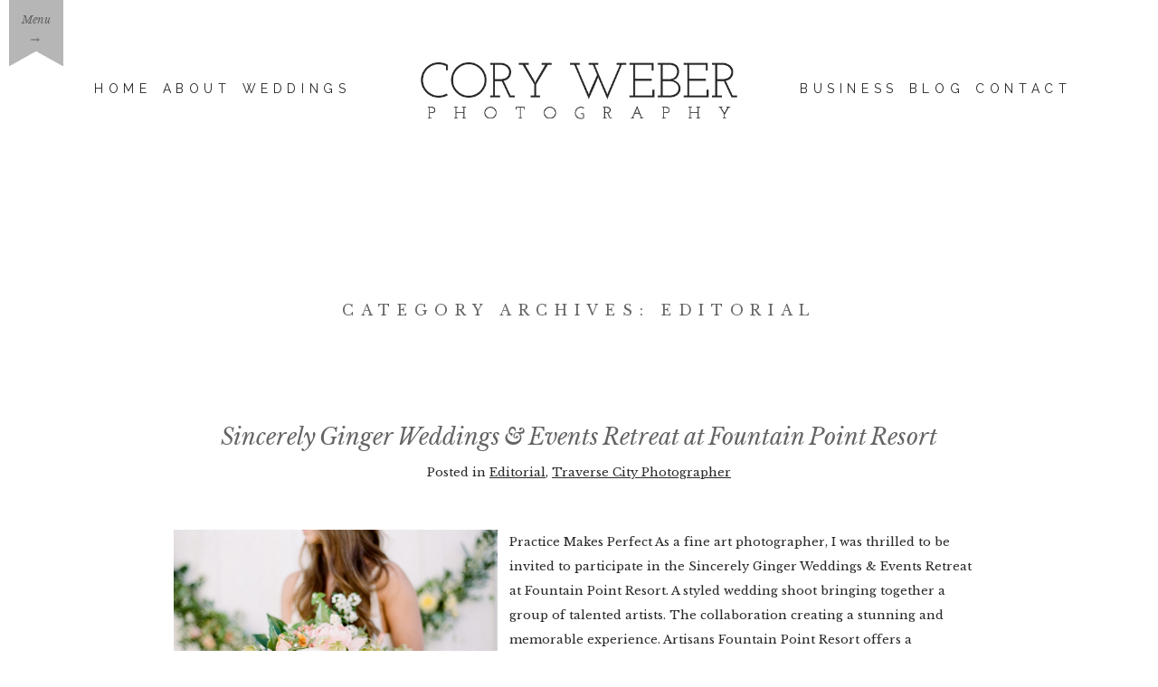

--- FILE ---
content_type: text/html; charset=UTF-8
request_url: https://www.coryweberphotography.com/category/cory-weber-editorial/
body_size: 14595
content:
<!DOCTYPE html>
<html class="pp-rendered pp-protecting-images" dir="ltr" lang="en-US" prefix="og: https://ogp.me/ns#"><!-- ProPhoto 8.2.9 -->
<head>
	
	<meta charset="UTF-8" />
	<meta http-equiv="X-UA-Compatible" content="IE=edge" />
	<meta name="viewport" content="width=device-width,initial-scale=1" />	<style>img:is([sizes="auto" i], [sizes^="auto," i]) { contain-intrinsic-size: 3000px 1500px }</style>
	
		<!-- All in One SEO 4.9.3 - aioseo.com -->
		<title>Editorial - Cory Weber Photography</title>
	<meta name="robots" content="max-image-preview:large" />
	<link rel="canonical" href="https://www.coryweberphotography.com/category/cory-weber-editorial/" />
	<link rel="next" href="https://www.coryweberphotography.com/category/cory-weber-editorial/page/2/" />
	<meta name="generator" content="All in One SEO (AIOSEO) 4.9.3" />
		<script type="application/ld+json" class="aioseo-schema">
			{"@context":"https:\/\/schema.org","@graph":[{"@type":"BreadcrumbList","@id":"https:\/\/www.coryweberphotography.com\/category\/cory-weber-editorial\/#breadcrumblist","itemListElement":[{"@type":"ListItem","@id":"https:\/\/www.coryweberphotography.com#listItem","position":1,"name":"Home","item":"https:\/\/www.coryweberphotography.com","nextItem":{"@type":"ListItem","@id":"https:\/\/www.coryweberphotography.com\/category\/cory-weber-editorial\/#listItem","name":"Editorial"}},{"@type":"ListItem","@id":"https:\/\/www.coryweberphotography.com\/category\/cory-weber-editorial\/#listItem","position":2,"name":"Editorial","previousItem":{"@type":"ListItem","@id":"https:\/\/www.coryweberphotography.com#listItem","name":"Home"}}]},{"@type":"CollectionPage","@id":"https:\/\/www.coryweberphotography.com\/category\/cory-weber-editorial\/#collectionpage","url":"https:\/\/www.coryweberphotography.com\/category\/cory-weber-editorial\/","name":"Editorial - Cory Weber Photography","inLanguage":"en-US","isPartOf":{"@id":"https:\/\/www.coryweberphotography.com\/#website"},"breadcrumb":{"@id":"https:\/\/www.coryweberphotography.com\/category\/cory-weber-editorial\/#breadcrumblist"}},{"@type":"Organization","@id":"https:\/\/www.coryweberphotography.com\/#organization","name":"Cory Weber Photography","description":"Traverse City Wedding Photographer","url":"https:\/\/www.coryweberphotography.com\/"},{"@type":"WebSite","@id":"https:\/\/www.coryweberphotography.com\/#website","url":"https:\/\/www.coryweberphotography.com\/","name":"Cory Weber Photography","description":"Traverse City Wedding Photographer","inLanguage":"en-US","publisher":{"@id":"https:\/\/www.coryweberphotography.com\/#organization"}}]}
		</script>
		<!-- All in One SEO -->


	<!-- This site is optimized with the Yoast SEO Premium plugin v21.7 (Yoast SEO v26.7) - https://yoast.com/wordpress/plugins/seo/ -->
	<link rel="canonical" href="https://www.coryweberphotography.com/category/cory-weber-editorial/" />
	<link rel="next" href="https://www.coryweberphotography.com/category/cory-weber-editorial/page/2/" />
	<meta property="og:locale" content="en_US" />
	<meta property="og:type" content="article" />
	<meta property="og:title" content="Editorial Archives" />
	<meta property="og:url" content="https://www.coryweberphotography.com/category/cory-weber-editorial/" />
	<meta property="og:site_name" content="Cory Weber Photography" />
	<script type="application/ld+json" class="yoast-schema-graph">{"@context":"https://schema.org","@graph":[{"@type":"CollectionPage","@id":"https://www.coryweberphotography.com/category/cory-weber-editorial/","url":"https://www.coryweberphotography.com/category/cory-weber-editorial/","name":"Editorial Archives | Cory Weber Photography","isPartOf":{"@id":"https://www.coryweberphotography.com/#website"},"primaryImageOfPage":{"@id":"https://www.coryweberphotography.com/category/cory-weber-editorial/#primaryimage"},"image":{"@id":"https://www.coryweberphotography.com/category/cory-weber-editorial/#primaryimage"},"thumbnailUrl":"https://www.coryweberphotography.com/wp-content/uploads/Traverse-City-Michigan-Wedding-Photographer_0234.jpg","breadcrumb":{"@id":"https://www.coryweberphotography.com/category/cory-weber-editorial/#breadcrumb"},"inLanguage":"en-US"},{"@type":"ImageObject","inLanguage":"en-US","@id":"https://www.coryweberphotography.com/category/cory-weber-editorial/#primaryimage","url":"https://www.coryweberphotography.com/wp-content/uploads/Traverse-City-Michigan-Wedding-Photographer_0234.jpg","contentUrl":"https://www.coryweberphotography.com/wp-content/uploads/Traverse-City-Michigan-Wedding-Photographer_0234.jpg","width":1350,"height":989,"caption":"Fountain Point Resort | Sincerely, Ginger Event Design & Production | BLOOM Floral Design | Cory Weber Photography"},{"@type":"BreadcrumbList","@id":"https://www.coryweberphotography.com/category/cory-weber-editorial/#breadcrumb","itemListElement":[{"@type":"ListItem","position":1,"name":"Home","item":"https://www.coryweberphotography.com/"},{"@type":"ListItem","position":2,"name":"Editorial"}]},{"@type":"WebSite","@id":"https://www.coryweberphotography.com/#website","url":"https://www.coryweberphotography.com/","name":"Cory Weber Photography","description":"Traverse City Wedding Photographer","publisher":{"@id":"https://www.coryweberphotography.com/#organization"},"potentialAction":[{"@type":"SearchAction","target":{"@type":"EntryPoint","urlTemplate":"https://www.coryweberphotography.com/?s={search_term_string}"},"query-input":{"@type":"PropertyValueSpecification","valueRequired":true,"valueName":"search_term_string"}}],"inLanguage":"en-US"},{"@type":"Organization","@id":"https://www.coryweberphotography.com/#organization","name":"Cory Weber Photography","url":"https://www.coryweberphotography.com/","logo":{"@type":"ImageObject","inLanguage":"en-US","@id":"https://www.coryweberphotography.com/#/schema/logo/image/","url":"https://www.coryweberphotography.com/wp-content/uploads/CWPlogoBlack.png","contentUrl":"https://www.coryweberphotography.com/wp-content/uploads/CWPlogoBlack.png","width":1500,"height":600,"caption":"Cory Weber Photography"},"image":{"@id":"https://www.coryweberphotography.com/#/schema/logo/image/"},"sameAs":["https://www.facebook.com/Cory-Weber-Photography","https://x.com/coryweber","https://www.instagram.com/coryweber/"]}]}</script>
	<!-- / Yoast SEO Premium plugin. -->


<link rel='dns-prefetch' href='//assets.pinterest.com' />
<link rel="alternate" type="application/rss+xml" title="Cory Weber Photography &raquo; Editorial Category Feed" href="https://www.coryweberphotography.com/category/cory-weber-editorial/feed/" />
		<!-- This site uses the Google Analytics by MonsterInsights plugin v9.11.1 - Using Analytics tracking - https://www.monsterinsights.com/ -->
							<script src="//www.googletagmanager.com/gtag/js?id=G-QBYK31D18W"  data-cfasync="false" data-wpfc-render="false" type="text/javascript" async></script>
			<script data-cfasync="false" data-wpfc-render="false" type="text/javascript">
				var mi_version = '9.11.1';
				var mi_track_user = true;
				var mi_no_track_reason = '';
								var MonsterInsightsDefaultLocations = {"page_location":"https:\/\/www.coryweberphotography.com\/category\/cory-weber-editorial\/"};
								MonsterInsightsDefaultLocations.page_location = window.location.href;
								if ( typeof MonsterInsightsPrivacyGuardFilter === 'function' ) {
					var MonsterInsightsLocations = (typeof MonsterInsightsExcludeQuery === 'object') ? MonsterInsightsPrivacyGuardFilter( MonsterInsightsExcludeQuery ) : MonsterInsightsPrivacyGuardFilter( MonsterInsightsDefaultLocations );
				} else {
					var MonsterInsightsLocations = (typeof MonsterInsightsExcludeQuery === 'object') ? MonsterInsightsExcludeQuery : MonsterInsightsDefaultLocations;
				}

								var disableStrs = [
										'ga-disable-G-QBYK31D18W',
									];

				/* Function to detect opted out users */
				function __gtagTrackerIsOptedOut() {
					for (var index = 0; index < disableStrs.length; index++) {
						if (document.cookie.indexOf(disableStrs[index] + '=true') > -1) {
							return true;
						}
					}

					return false;
				}

				/* Disable tracking if the opt-out cookie exists. */
				if (__gtagTrackerIsOptedOut()) {
					for (var index = 0; index < disableStrs.length; index++) {
						window[disableStrs[index]] = true;
					}
				}

				/* Opt-out function */
				function __gtagTrackerOptout() {
					for (var index = 0; index < disableStrs.length; index++) {
						document.cookie = disableStrs[index] + '=true; expires=Thu, 31 Dec 2099 23:59:59 UTC; path=/';
						window[disableStrs[index]] = true;
					}
				}

				if ('undefined' === typeof gaOptout) {
					function gaOptout() {
						__gtagTrackerOptout();
					}
				}
								window.dataLayer = window.dataLayer || [];

				window.MonsterInsightsDualTracker = {
					helpers: {},
					trackers: {},
				};
				if (mi_track_user) {
					function __gtagDataLayer() {
						dataLayer.push(arguments);
					}

					function __gtagTracker(type, name, parameters) {
						if (!parameters) {
							parameters = {};
						}

						if (parameters.send_to) {
							__gtagDataLayer.apply(null, arguments);
							return;
						}

						if (type === 'event') {
														parameters.send_to = monsterinsights_frontend.v4_id;
							var hookName = name;
							if (typeof parameters['event_category'] !== 'undefined') {
								hookName = parameters['event_category'] + ':' + name;
							}

							if (typeof MonsterInsightsDualTracker.trackers[hookName] !== 'undefined') {
								MonsterInsightsDualTracker.trackers[hookName](parameters);
							} else {
								__gtagDataLayer('event', name, parameters);
							}
							
						} else {
							__gtagDataLayer.apply(null, arguments);
						}
					}

					__gtagTracker('js', new Date());
					__gtagTracker('set', {
						'developer_id.dZGIzZG': true,
											});
					if ( MonsterInsightsLocations.page_location ) {
						__gtagTracker('set', MonsterInsightsLocations);
					}
										__gtagTracker('config', 'G-QBYK31D18W', {"forceSSL":"true","link_attribution":"true"} );
										window.gtag = __gtagTracker;										(function () {
						/* https://developers.google.com/analytics/devguides/collection/analyticsjs/ */
						/* ga and __gaTracker compatibility shim. */
						var noopfn = function () {
							return null;
						};
						var newtracker = function () {
							return new Tracker();
						};
						var Tracker = function () {
							return null;
						};
						var p = Tracker.prototype;
						p.get = noopfn;
						p.set = noopfn;
						p.send = function () {
							var args = Array.prototype.slice.call(arguments);
							args.unshift('send');
							__gaTracker.apply(null, args);
						};
						var __gaTracker = function () {
							var len = arguments.length;
							if (len === 0) {
								return;
							}
							var f = arguments[len - 1];
							if (typeof f !== 'object' || f === null || typeof f.hitCallback !== 'function') {
								if ('send' === arguments[0]) {
									var hitConverted, hitObject = false, action;
									if ('event' === arguments[1]) {
										if ('undefined' !== typeof arguments[3]) {
											hitObject = {
												'eventAction': arguments[3],
												'eventCategory': arguments[2],
												'eventLabel': arguments[4],
												'value': arguments[5] ? arguments[5] : 1,
											}
										}
									}
									if ('pageview' === arguments[1]) {
										if ('undefined' !== typeof arguments[2]) {
											hitObject = {
												'eventAction': 'page_view',
												'page_path': arguments[2],
											}
										}
									}
									if (typeof arguments[2] === 'object') {
										hitObject = arguments[2];
									}
									if (typeof arguments[5] === 'object') {
										Object.assign(hitObject, arguments[5]);
									}
									if ('undefined' !== typeof arguments[1].hitType) {
										hitObject = arguments[1];
										if ('pageview' === hitObject.hitType) {
											hitObject.eventAction = 'page_view';
										}
									}
									if (hitObject) {
										action = 'timing' === arguments[1].hitType ? 'timing_complete' : hitObject.eventAction;
										hitConverted = mapArgs(hitObject);
										__gtagTracker('event', action, hitConverted);
									}
								}
								return;
							}

							function mapArgs(args) {
								var arg, hit = {};
								var gaMap = {
									'eventCategory': 'event_category',
									'eventAction': 'event_action',
									'eventLabel': 'event_label',
									'eventValue': 'event_value',
									'nonInteraction': 'non_interaction',
									'timingCategory': 'event_category',
									'timingVar': 'name',
									'timingValue': 'value',
									'timingLabel': 'event_label',
									'page': 'page_path',
									'location': 'page_location',
									'title': 'page_title',
									'referrer' : 'page_referrer',
								};
								for (arg in args) {
																		if (!(!args.hasOwnProperty(arg) || !gaMap.hasOwnProperty(arg))) {
										hit[gaMap[arg]] = args[arg];
									} else {
										hit[arg] = args[arg];
									}
								}
								return hit;
							}

							try {
								f.hitCallback();
							} catch (ex) {
							}
						};
						__gaTracker.create = newtracker;
						__gaTracker.getByName = newtracker;
						__gaTracker.getAll = function () {
							return [];
						};
						__gaTracker.remove = noopfn;
						__gaTracker.loaded = true;
						window['__gaTracker'] = __gaTracker;
					})();
									} else {
										console.log("");
					(function () {
						function __gtagTracker() {
							return null;
						}

						window['__gtagTracker'] = __gtagTracker;
						window['gtag'] = __gtagTracker;
					})();
									}
			</script>
							<!-- / Google Analytics by MonsterInsights -->
		<link rel='stylesheet' id='wphb-1-css' href='https://www.coryweberphotography.com/wp-content/uploads/hummingbird-assets/39a4f20117a10a68763ca59963bd9e47.css' type='text/css' media='all' />
<link rel='stylesheet' id='wp-block-library-css' href='https://www.coryweberphotography.com/wp-includes/css/dist/block-library/style.min.css?ver=6.8.3' type='text/css' media='all' />
<style id='classic-theme-styles-inline-css' type='text/css'>
/*! This file is auto-generated */
.wp-block-button__link{color:#fff;background-color:#32373c;border-radius:9999px;box-shadow:none;text-decoration:none;padding:calc(.667em + 2px) calc(1.333em + 2px);font-size:1.125em}.wp-block-file__button{background:#32373c;color:#fff;text-decoration:none}
</style>
<link rel='stylesheet' id='aioseo/css/src/vue/standalone/blocks/table-of-contents/global.scss-css' href='https://www.coryweberphotography.com/wp-content/uploads/hummingbird-assets/a67653d9a2ce83d9a57989105ce27a34.css' type='text/css' media='all' />
<style id='global-styles-inline-css' type='text/css'>
:root{--wp--preset--aspect-ratio--square: 1;--wp--preset--aspect-ratio--4-3: 4/3;--wp--preset--aspect-ratio--3-4: 3/4;--wp--preset--aspect-ratio--3-2: 3/2;--wp--preset--aspect-ratio--2-3: 2/3;--wp--preset--aspect-ratio--16-9: 16/9;--wp--preset--aspect-ratio--9-16: 9/16;--wp--preset--color--black: #000000;--wp--preset--color--cyan-bluish-gray: #abb8c3;--wp--preset--color--white: #ffffff;--wp--preset--color--pale-pink: #f78da7;--wp--preset--color--vivid-red: #cf2e2e;--wp--preset--color--luminous-vivid-orange: #ff6900;--wp--preset--color--luminous-vivid-amber: #fcb900;--wp--preset--color--light-green-cyan: #7bdcb5;--wp--preset--color--vivid-green-cyan: #00d084;--wp--preset--color--pale-cyan-blue: #8ed1fc;--wp--preset--color--vivid-cyan-blue: #0693e3;--wp--preset--color--vivid-purple: #9b51e0;--wp--preset--gradient--vivid-cyan-blue-to-vivid-purple: linear-gradient(135deg,rgba(6,147,227,1) 0%,rgb(155,81,224) 100%);--wp--preset--gradient--light-green-cyan-to-vivid-green-cyan: linear-gradient(135deg,rgb(122,220,180) 0%,rgb(0,208,130) 100%);--wp--preset--gradient--luminous-vivid-amber-to-luminous-vivid-orange: linear-gradient(135deg,rgba(252,185,0,1) 0%,rgba(255,105,0,1) 100%);--wp--preset--gradient--luminous-vivid-orange-to-vivid-red: linear-gradient(135deg,rgba(255,105,0,1) 0%,rgb(207,46,46) 100%);--wp--preset--gradient--very-light-gray-to-cyan-bluish-gray: linear-gradient(135deg,rgb(238,238,238) 0%,rgb(169,184,195) 100%);--wp--preset--gradient--cool-to-warm-spectrum: linear-gradient(135deg,rgb(74,234,220) 0%,rgb(151,120,209) 20%,rgb(207,42,186) 40%,rgb(238,44,130) 60%,rgb(251,105,98) 80%,rgb(254,248,76) 100%);--wp--preset--gradient--blush-light-purple: linear-gradient(135deg,rgb(255,206,236) 0%,rgb(152,150,240) 100%);--wp--preset--gradient--blush-bordeaux: linear-gradient(135deg,rgb(254,205,165) 0%,rgb(254,45,45) 50%,rgb(107,0,62) 100%);--wp--preset--gradient--luminous-dusk: linear-gradient(135deg,rgb(255,203,112) 0%,rgb(199,81,192) 50%,rgb(65,88,208) 100%);--wp--preset--gradient--pale-ocean: linear-gradient(135deg,rgb(255,245,203) 0%,rgb(182,227,212) 50%,rgb(51,167,181) 100%);--wp--preset--gradient--electric-grass: linear-gradient(135deg,rgb(202,248,128) 0%,rgb(113,206,126) 100%);--wp--preset--gradient--midnight: linear-gradient(135deg,rgb(2,3,129) 0%,rgb(40,116,252) 100%);--wp--preset--font-size--small: 13px;--wp--preset--font-size--medium: 20px;--wp--preset--font-size--large: 36px;--wp--preset--font-size--x-large: 42px;--wp--preset--spacing--20: 0.44rem;--wp--preset--spacing--30: 0.67rem;--wp--preset--spacing--40: 1rem;--wp--preset--spacing--50: 1.5rem;--wp--preset--spacing--60: 2.25rem;--wp--preset--spacing--70: 3.38rem;--wp--preset--spacing--80: 5.06rem;--wp--preset--shadow--natural: 6px 6px 9px rgba(0, 0, 0, 0.2);--wp--preset--shadow--deep: 12px 12px 50px rgba(0, 0, 0, 0.4);--wp--preset--shadow--sharp: 6px 6px 0px rgba(0, 0, 0, 0.2);--wp--preset--shadow--outlined: 6px 6px 0px -3px rgba(255, 255, 255, 1), 6px 6px rgba(0, 0, 0, 1);--wp--preset--shadow--crisp: 6px 6px 0px rgba(0, 0, 0, 1);}:where(.is-layout-flex){gap: 0.5em;}:where(.is-layout-grid){gap: 0.5em;}body .is-layout-flex{display: flex;}.is-layout-flex{flex-wrap: wrap;align-items: center;}.is-layout-flex > :is(*, div){margin: 0;}body .is-layout-grid{display: grid;}.is-layout-grid > :is(*, div){margin: 0;}:where(.wp-block-columns.is-layout-flex){gap: 2em;}:where(.wp-block-columns.is-layout-grid){gap: 2em;}:where(.wp-block-post-template.is-layout-flex){gap: 1.25em;}:where(.wp-block-post-template.is-layout-grid){gap: 1.25em;}.has-black-color{color: var(--wp--preset--color--black) !important;}.has-cyan-bluish-gray-color{color: var(--wp--preset--color--cyan-bluish-gray) !important;}.has-white-color{color: var(--wp--preset--color--white) !important;}.has-pale-pink-color{color: var(--wp--preset--color--pale-pink) !important;}.has-vivid-red-color{color: var(--wp--preset--color--vivid-red) !important;}.has-luminous-vivid-orange-color{color: var(--wp--preset--color--luminous-vivid-orange) !important;}.has-luminous-vivid-amber-color{color: var(--wp--preset--color--luminous-vivid-amber) !important;}.has-light-green-cyan-color{color: var(--wp--preset--color--light-green-cyan) !important;}.has-vivid-green-cyan-color{color: var(--wp--preset--color--vivid-green-cyan) !important;}.has-pale-cyan-blue-color{color: var(--wp--preset--color--pale-cyan-blue) !important;}.has-vivid-cyan-blue-color{color: var(--wp--preset--color--vivid-cyan-blue) !important;}.has-vivid-purple-color{color: var(--wp--preset--color--vivid-purple) !important;}.has-black-background-color{background-color: var(--wp--preset--color--black) !important;}.has-cyan-bluish-gray-background-color{background-color: var(--wp--preset--color--cyan-bluish-gray) !important;}.has-white-background-color{background-color: var(--wp--preset--color--white) !important;}.has-pale-pink-background-color{background-color: var(--wp--preset--color--pale-pink) !important;}.has-vivid-red-background-color{background-color: var(--wp--preset--color--vivid-red) !important;}.has-luminous-vivid-orange-background-color{background-color: var(--wp--preset--color--luminous-vivid-orange) !important;}.has-luminous-vivid-amber-background-color{background-color: var(--wp--preset--color--luminous-vivid-amber) !important;}.has-light-green-cyan-background-color{background-color: var(--wp--preset--color--light-green-cyan) !important;}.has-vivid-green-cyan-background-color{background-color: var(--wp--preset--color--vivid-green-cyan) !important;}.has-pale-cyan-blue-background-color{background-color: var(--wp--preset--color--pale-cyan-blue) !important;}.has-vivid-cyan-blue-background-color{background-color: var(--wp--preset--color--vivid-cyan-blue) !important;}.has-vivid-purple-background-color{background-color: var(--wp--preset--color--vivid-purple) !important;}.has-black-border-color{border-color: var(--wp--preset--color--black) !important;}.has-cyan-bluish-gray-border-color{border-color: var(--wp--preset--color--cyan-bluish-gray) !important;}.has-white-border-color{border-color: var(--wp--preset--color--white) !important;}.has-pale-pink-border-color{border-color: var(--wp--preset--color--pale-pink) !important;}.has-vivid-red-border-color{border-color: var(--wp--preset--color--vivid-red) !important;}.has-luminous-vivid-orange-border-color{border-color: var(--wp--preset--color--luminous-vivid-orange) !important;}.has-luminous-vivid-amber-border-color{border-color: var(--wp--preset--color--luminous-vivid-amber) !important;}.has-light-green-cyan-border-color{border-color: var(--wp--preset--color--light-green-cyan) !important;}.has-vivid-green-cyan-border-color{border-color: var(--wp--preset--color--vivid-green-cyan) !important;}.has-pale-cyan-blue-border-color{border-color: var(--wp--preset--color--pale-cyan-blue) !important;}.has-vivid-cyan-blue-border-color{border-color: var(--wp--preset--color--vivid-cyan-blue) !important;}.has-vivid-purple-border-color{border-color: var(--wp--preset--color--vivid-purple) !important;}.has-vivid-cyan-blue-to-vivid-purple-gradient-background{background: var(--wp--preset--gradient--vivid-cyan-blue-to-vivid-purple) !important;}.has-light-green-cyan-to-vivid-green-cyan-gradient-background{background: var(--wp--preset--gradient--light-green-cyan-to-vivid-green-cyan) !important;}.has-luminous-vivid-amber-to-luminous-vivid-orange-gradient-background{background: var(--wp--preset--gradient--luminous-vivid-amber-to-luminous-vivid-orange) !important;}.has-luminous-vivid-orange-to-vivid-red-gradient-background{background: var(--wp--preset--gradient--luminous-vivid-orange-to-vivid-red) !important;}.has-very-light-gray-to-cyan-bluish-gray-gradient-background{background: var(--wp--preset--gradient--very-light-gray-to-cyan-bluish-gray) !important;}.has-cool-to-warm-spectrum-gradient-background{background: var(--wp--preset--gradient--cool-to-warm-spectrum) !important;}.has-blush-light-purple-gradient-background{background: var(--wp--preset--gradient--blush-light-purple) !important;}.has-blush-bordeaux-gradient-background{background: var(--wp--preset--gradient--blush-bordeaux) !important;}.has-luminous-dusk-gradient-background{background: var(--wp--preset--gradient--luminous-dusk) !important;}.has-pale-ocean-gradient-background{background: var(--wp--preset--gradient--pale-ocean) !important;}.has-electric-grass-gradient-background{background: var(--wp--preset--gradient--electric-grass) !important;}.has-midnight-gradient-background{background: var(--wp--preset--gradient--midnight) !important;}.has-small-font-size{font-size: var(--wp--preset--font-size--small) !important;}.has-medium-font-size{font-size: var(--wp--preset--font-size--medium) !important;}.has-large-font-size{font-size: var(--wp--preset--font-size--large) !important;}.has-x-large-font-size{font-size: var(--wp--preset--font-size--x-large) !important;}
:where(.wp-block-post-template.is-layout-flex){gap: 1.25em;}:where(.wp-block-post-template.is-layout-grid){gap: 1.25em;}
:where(.wp-block-columns.is-layout-flex){gap: 2em;}:where(.wp-block-columns.is-layout-grid){gap: 2em;}
:root :where(.wp-block-pullquote){font-size: 1.5em;line-height: 1.6;}
</style>
<script type="text/javascript" src="https://www.coryweberphotography.com/wp-content/uploads/hummingbird-assets/1f1b1397707df9c9da5bac04b27f48e2.js" id="wphb-2-js"></script>
<script type="text/javascript" src="https://www.coryweberphotography.com/wp-content/plugins/google-analytics-for-wordpress/assets/js/frontend-gtag.min.js?ver=9.11.1" id="monsterinsights-frontend-script-js" async="async" data-wp-strategy="async"></script>
<script data-cfasync="false" data-wpfc-render="false" type="text/javascript" id='monsterinsights-frontend-script-js-extra'>/* <![CDATA[ */
var monsterinsights_frontend = {"js_events_tracking":"true","download_extensions":"doc,pdf,ppt,zip,xls,docx,pptx,xlsx","inbound_paths":"[{\"path\":\"\\\/go\\\/\",\"label\":\"affiliate\"},{\"path\":\"\\\/recommend\\\/\",\"label\":\"affiliate\"}]","home_url":"https:\/\/www.coryweberphotography.com","hash_tracking":"false","v4_id":"G-QBYK31D18W"};/* ]]> */
</script>
<link rel="https://api.w.org/" href="https://www.coryweberphotography.com/wp-json/" /><link rel="alternate" title="JSON" type="application/json" href="https://www.coryweberphotography.com/wp-json/wp/v2/categories/384" /><link rel="EditURI" type="application/rsd+xml" title="RSD" href="https://www.coryweberphotography.com/xmlrpc.php?rsd" />

	<link rel="preconnect" href="https://use.fontawesome.com" crossorigin />
<style type="text/css">.fa,.fab,.fal,.far,.fas{-moz-osx-font-smoothing:grayscale;-webkit-font-smoothing:antialiased;display:inline-block;font-style:normal;font-variant:normal;text-rendering:auto;line-height:1}.fa-lg{font-size:1.33333em;line-height:.75em;vertical-align:-.0667em}.fa-xs{font-size:.75em}.fa-sm{font-size:.875em}.fa-1x{font-size:1em}.fa-2x{font-size:2em}.fa-3x{font-size:3em}.fa-4x{font-size:4em}.fa-5x{font-size:5em}.fa-6x{font-size:6em}.fa-7x{font-size:7em}.fa-8x{font-size:8em}.fa-9x{font-size:9em}.fa-10x{font-size:10em}.fa-fw{text-align:center;width:1.25em}.fa-ul{list-style-type:none;margin-left:2.5em;padding-left:0}.fa-ul>li{position:relative}.fa-li{left:-2em;position:absolute;text-align:center;width:2em;line-height:inherit}.fa-border{border:.08em solid #eee;border-radius:.1em;padding:.2em .25em .15em}.fa-pull-left{float:left}.fa-pull-right{float:right}.fa.fa-pull-left,.fab.fa-pull-left,.fal.fa-pull-left,.far.fa-pull-left,.fas.fa-pull-left{margin-right:.3em}.fa.fa-pull-right,.fab.fa-pull-right,.fal.fa-pull-right,.far.fa-pull-right,.fas.fa-pull-right{margin-left:.3em}.fa-spin{-webkit-animation:a 2s infinite linear;animation:a 2s infinite linear}.fa-pulse{-webkit-animation:a 1s infinite steps(8);animation:a 1s infinite steps(8)}@-webkit-keyframes a{0%{-webkit-transform:rotate(0);transform:rotate(0)}to{-webkit-transform:rotate(1turn);transform:rotate(1turn)}}@keyframes a{0%{-webkit-transform:rotate(0);transform:rotate(0)}to{-webkit-transform:rotate(1turn);transform:rotate(1turn)}}.fa-rotate-90{-webkit-transform:rotate(90deg);transform:rotate(90deg)}.fa-rotate-180{-webkit-transform:rotate(180deg);transform:rotate(180deg)}.fa-rotate-270{-webkit-transform:rotate(270deg);transform:rotate(270deg)}.fa-flip-horizontal{-webkit-transform:scaleX(-1);transform:scaleX(-1)}.fa-flip-vertical{-webkit-transform:scaleY(-1);transform:scaleY(-1)}.fa-flip-horizontal.fa-flip-vertical{-webkit-transform:scale(-1);transform:scale(-1)}:root .fa-flip-horizontal,:root .fa-flip-vertical,:root .fa-rotate-180,:root .fa-rotate-270,:root .fa-rotate-90{-webkit-filter:none;filter:none}.fa-stack{display:inline-block;height:2em;line-height:2em;position:relative;vertical-align:middle;width:2em}.fa-stack-1x,.fa-stack-2x{left:0;position:absolute;text-align:center;width:100%}.fa-stack-1x{line-height:inherit}.fa-stack-2x{font-size:2em}.fa-inverse{color:#fff}.fa-angle-double-right:before{content:"\f101"}.fa-angle-right:before{content:"\f105"}.fa-angle-left:before{content:"\f104"}.fa-arrow-circle-down:before{content:"\f0ab"}.fa-arrow-circle-left:before{content:"\f0a8"}.fa-arrow-circle-right:before{content:"\f0a9"}.fa-arrow-circle-up:before{content:"\f0aa"}.fa-arrow-down:before{content:"\f063"}.fa-arrow-left:before{content:"\f060"}.fa-arrow-right:before{content:"\f061"}.fa-arrow-up:before{content:"\f062"}.fa-caret-down:before{content:"\f0d7"}.fa-caret-left:before{content:"\f0d9"}.fa-caret-right:before{content:"\f0da"}.fa-caret-square-down:before{content:"\f150"}.fa-caret-square-left:before{content:"\f191"}.fa-caret-square-right:before{content:"\f152"}.fa-caret-square-up:before{content:"\f151"}.fa-caret-up:before{content:"\f0d8"}.fa-chevron-circle-down:before{content:"\f13a"}.fa-chevron-circle-left:before{content:"\f137"}.fa-chevron-circle-right:before{content:"\f138"}.fa-chevron-circle-up:before{content:"\f139"}.fa-chevron-down:before{content:"\f078"}.fa-chevron-left:before{content:"\f053"}.fa-chevron-right:before{content:"\f054"}.fa-chevron-up:before{content:"\f077"}.fa-compress:before{content:"\f066"}.fa-expand:before{content:"\f065"}.fa-hand-point-down:before{content:"\f0a7"}.fa-hand-point-left:before{content:"\f0a5"}.fa-hand-point-right:before{content:"\f0a4"}.fa-hand-point-up:before{content:"\f0a6"}.fa-long-arrow-alt-down:before{content:"\f309"}.fa-long-arrow-alt-left:before{content:"\f30a"}.fa-long-arrow-alt-right:before{content:"\f30b"}.fa-long-arrow-alt-up:before{content:"\f30c"}.fa-minus:before{content:"\f068"}.fa-minus-circle:before{content:"\f056"}.fa-minus-square:before{content:"\f146"}.fa-pause:before{content:"\f04c"}.fa-pause-circle:before{content:"\f28b"}.fa-play:before{content:"\f04b"}.fa-play-circle:before{content:"\f144"}.fa-plus:before{content:"\f067"}.fa-plus-circle:before{content:"\f055"}.fa-plus-square:before{content:"\f0fe"}.fa-times:before{content:"\f00d"}.fa-times-circle:before{content:"\f057"}.sr-only{border:0;clip:rect(0,0,0,0);height:1px;margin:-1px;overflow:hidden;padding:0;position:absolute;width:1px}.sr-only-focusable:active,.sr-only-focusable:focus{clip:auto;height:auto;margin:0;overflow:visible;position:static;width:auto}@font-face{font-family:Font Awesome\ 5 Brands;font-style:normal;font-weight:400;font-display:swap;src:url(https://use.fontawesome.com/releases/v5.0.2/webfonts/fa-brands-400.eot);src:url(https://use.fontawesome.com/releases/v5.0.2/webfonts/fa-brands-400.eot?#iefix) format("embedded-opentype"),url(https://use.fontawesome.com/releases/v5.0.2/webfonts/fa-brands-400.woff2) format("woff2"),url(https://use.fontawesome.com/releases/v5.0.2/webfonts/fa-brands-400.woff) format("woff"),url(https://use.fontawesome.com/releases/v5.0.2/webfonts/fa-brands-400.ttf) format("truetype"),url(https://use.fontawesome.com/releases/v5.0.2/webfonts/fa-brands-400.svg#fontawesome) format("svg")}.fab{font-family:Font Awesome\ 5 Brands}@font-face{font-family:Font Awesome\ 5 Free;font-style:normal;font-weight:400;font-display:swap;src:url(https://use.fontawesome.com/releases/v5.0.2/webfonts/fa-regular-400.eot);src:url(https://use.fontawesome.com/releases/v5.0.2/webfonts/fa-regular-400.eot?#iefix) format("embedded-opentype"),url(https://use.fontawesome.com/releases/v5.0.2/webfonts/fa-regular-400.woff2) format("woff2"),url(https://use.fontawesome.com/releases/v5.0.2/webfonts/fa-regular-400.woff) format("woff"),url(https://use.fontawesome.com/releases/v5.0.2/webfonts/fa-regular-400.ttf) format("truetype"),url(https://use.fontawesome.com/releases/v5.0.2/webfonts/fa-regular-400.svg#fontawesome) format("svg")}.far{font-weight:400}@font-face{font-family:Font Awesome\ 5 Free;font-style:normal;font-weight:900;font-display:swap;src:url(https://use.fontawesome.com/releases/v5.0.2/webfonts/fa-solid-900.eot);src:url(https://use.fontawesome.com/releases/v5.0.2/webfonts/fa-solid-900.eot?#iefix) format("embedded-opentype"),url(https://use.fontawesome.com/releases/v5.0.2/webfonts/fa-solid-900.woff2) format("woff2"),url(https://use.fontawesome.com/releases/v5.0.2/webfonts/fa-solid-900.woff) format("woff"),url(https://use.fontawesome.com/releases/v5.0.2/webfonts/fa-solid-900.ttf) format("truetype"),url(https://use.fontawesome.com/releases/v5.0.2/webfonts/fa-solid-900.svg#fontawesome) format("svg")}.fa,.far,.fas{font-family:Font Awesome\ 5 Free}.fa,.fas{font-weight:900}</style>
<script type="text/javascript">
window.PROPHOTO || (window.PROPHOTO = {});
window.PROPHOTO.imgProtection = {"level":"clicks"};
</script><script type="text/javascript">
window.PROPHOTO || (window.PROPHOTO = {});
window.PROPHOTO.designId = "e3891dd3-e0ad-4a85-a872-f966e8da86ee";
window.PROPHOTO.layoutId = "661461ee-73e3-4ac0-8e4b-65e4612cea7f";
</script><link rel="icon" href="https://www.coryweberphotography.com/wp-content/uploads/cropped-CWPFaviconBlackWhiteBG-32x32.png" sizes="32x32" />
<link rel="icon" href="https://www.coryweberphotography.com/wp-content/uploads/cropped-CWPFaviconBlackWhiteBG-192x192.png" sizes="192x192" />
<link rel="apple-touch-icon" href="https://www.coryweberphotography.com/wp-content/uploads/cropped-CWPFaviconBlackWhiteBG-180x180.png" />
<meta name="msapplication-TileImage" content="https://www.coryweberphotography.com/wp-content/uploads/cropped-CWPFaviconBlackWhiteBG-270x270.png" />
<link rel="stylesheet" media="all" href="//www.coryweberphotography.com/wp-content/uploads/pp/static/design-e3891dd3-e0ad-4a85-a872-f966e8da86ee-1705431159.css" /><link rel="stylesheet" href="//www.coryweberphotography.com/wp-content/uploads/pp/static/layout-661461ee-73e3-4ac0-8e4b-65e4612cea7f-1705431159.css" /><link rel="preconnect" href="https://fonts.gstatic.com" crossorigin />
<link rel="preload" href="https://fonts.googleapis.com/css?family=Raleway|Libre+Baskerville&display=swap" as="style"><link href="https://fonts.googleapis.com/css?family=Raleway|Libre+Baskerville&display=swap" rel="stylesheet">
	<link rel="alternate" href="https://www.coryweberphotography.com/feed/" type="application/rss+xml" title="Cory Weber Photography Posts RSS feed"/>
	<link rel="pingback" href="https://www.coryweberphotography.com/xmlrpc.php"/>
    
    </head>

<body id="body" class="archive category category-cory-weber-editorial category-384 wp-embed-responsive wp-theme-prophoto8 css-tmsrv2">
    
    
        <div id="fb-root"></div>
        <script>
        (function(d, s, id) {
            var js, fjs = d.getElementsByTagName(s)[0];
            if (d.getElementById(id)) return;
            js = d.createElement(s); js.id = id;
            js.src = "//connect.facebook.net/en_US/sdk.js#xfbml=1&version=v2.4";
            fjs.parentNode.insertBefore(js, fjs);
        }(document, 'script', 'facebook-jssdk'));
    </script>
    
    <script type="text/javascript">
        (function(d, platform) {
            var isIOS = [
                'iPad Simulator',
                'iPhone Simulator',
                'iPod Simulator',
                'iPad',
                'iPhone',
                'iPod'
            ].includes(platform)
            // iPad on iOS 13 detection
            || (platform === "MacIntel" && "ontouchend" in d);

            if (isIOS) {
                d.body.classList.add('is-iOS');
            }
        }(document, window.navigator.platform));
    </script>

    
        <div class="pp-slideover pp-slideover--left"><div class="css-1h3i2l2 own-css pp-block _cc803b04-be34-4ced-a793-1f67f117ce5e" data-index="0"><div class="row no-gutters css-a3651i pp-row _f128569a-67cf-4893-9b6b-dab4b349d261 _cc803b04-be34-4ced-a793-1f67f117ce5e__row"><div class="pp-column _88044cb7-ab89-4bc8-a90f-303b191bb217 _cc803b04-be34-4ced-a793-1f67f117ce5e__column _f128569a-67cf-4893-9b6b-dab4b349d261__column col-xs-12 col-sm-12 col-md-12 col-lg-12"><div class="css-1idj3bk pp-column__inner _88044cb7-ab89-4bc8-a90f-303b191bb217__inner _cc803b04-be34-4ced-a793-1f67f117ce5e__column__inner _f128569a-67cf-4893-9b6b-dab4b349d261__column__inner"><div data-id="ede3f7fe-d6c0-4259-8d4b-7537497fc3b1" data-vertical-offset="" class="pp-module _ede3f7fe-d6c0-4259-8d4b-7537497fc3b1 _cc803b04-be34-4ced-a793-1f67f117ce5e__module _f128569a-67cf-4893-9b6b-dab4b349d261__module _88044cb7-ab89-4bc8-a90f-303b191bb217__module css-c89ksi pp-module--graphic"><section class="css-17bquuh pp-graphics"><div class="pp-graphic" style="max-width:1500px;width:100%"><img alt="Logo for Cory Weber Photography" class="" src="https://www.coryweberphotography.com/wp-content/uploads/CWPlogoBlack.png" width="1500" height="600" loading="lazy" srcset="https://www.coryweberphotography.com/wp-content/uploads/CWPlogoBlack.png 1500w, https://www.coryweberphotography.com/wp-content/uploads/CWPlogoBlack-300x120.png 300w, https://www.coryweberphotography.com/wp-content/uploads/CWPlogoBlack-800x320.png 800w, https://www.coryweberphotography.com/wp-content/uploads/CWPlogoBlack-768x307.png 768w, https://www.coryweberphotography.com/wp-content/uploads/CWPlogoBlack-50x20.png 50w" sizes="(max-width: 1500px) 100vw, 1500px"></div></section></div><div data-id="7eaae88b-0095-43f0-adde-b93a78042464" data-vertical-offset="" class="pp-module _7eaae88b-0095-43f0-adde-b93a78042464 _cc803b04-be34-4ced-a793-1f67f117ce5e__module _f128569a-67cf-4893-9b6b-dab4b349d261__module _88044cb7-ab89-4bc8-a90f-303b191bb217__module css-y6rt6s pp-module--menu"><nav class="pp-menu pp-menu--vertical _7eaae88b-0095-43f0-adde-b93a78042464 css-gdkwb9"><ul class="pp-menu-items"><li class="_59a634cb-fb59-4bc3-aca7-86f75d147ac8 pp-menu-item--custom-text pp-menu-item--depth1 pp-menu-item has-children"><span></span><ul class="pp-menu-items"><li class="_c785b8e2-8aac-4aa5-a3d5-2acbc8856652 pp-menu-item--home pp-menu-item--depth2 pp-menu-item"><a href="https://www.coryweberphotography.com/" target="_self">Home</a></li></ul></li><li class="_1a1384a6-3941-407d-a1c8-92b1c7903b81 pp-menu-item--custom-text pp-menu-item--depth1 pp-menu-item has-children"><span></span><ul class="pp-menu-items"><li class="_fa8a7792-4006-4a7f-b321-5f3c59e54271 pp-menu-item--page pp-menu-item--depth2 pp-menu-item"><a href="https://www.coryweberphotography.com/contact-us/about-cory-weber/" target="_self">About</a></li></ul></li><li class="_f9e57801-932a-429f-b0eb-4e0539899f0d pp-menu-item--custom-text pp-menu-item--depth1 pp-menu-item has-children"><span></span><ul class="pp-menu-items"><li class="_331b32ef-79e9-4dba-801f-442f79a3cd27 pp-menu-item--page pp-menu-item--depth2 pp-menu-item"><a href="https://www.coryweberphotography.com/wedding-photography/" target="_self">Weddings</a></li></ul></li><li class="_b1cf90bb-f3fa-447f-b279-f1adea28ade2 pp-menu-item--custom-text pp-menu-item--depth1 pp-menu-item has-children"><span></span><ul class="pp-menu-items"><li class="_c82464bb-7ddc-4b51-9145-2c0e661c5786 pp-menu-item--page pp-menu-item--depth2 pp-menu-item"><a href="https://www.coryweberphotography.com/brand-photography/" target="_self">Business</a></li></ul></li><li class="_5147756a-27c1-4d26-9c98-3fd2488bd00f pp-menu-item--custom-text pp-menu-item--depth1 pp-menu-item has-children"><span></span><ul class="pp-menu-items"><li class="_07ce8d2f-6c95-4ed0-a334-8a287eb41796 pp-menu-item--blog pp-menu-item--depth2 pp-menu-item"><a href="https://www.coryweberphotography.com/the-blog-cory-weber-photography/" target="_self">Blog</a></li></ul></li><li class="_efb05a24-ae95-4c35-9c82-d7d542aa15f1 pp-menu-item--custom-text pp-menu-item--depth1 pp-menu-item has-children"><span></span><ul class="pp-menu-items"><li class="_cf55e04a-fadb-4fde-84c7-6eb607fcaab7 pp-menu-item--page pp-menu-item--depth2 pp-menu-item"><a href="https://www.coryweberphotography.com/contact-us/" target="_self">Contact</a></li></ul></li></ul></nav></div><div data-id="89fcfe0f-cf29-427a-9cc7-262b3b913088" data-vertical-offset="" class="pp-module _89fcfe0f-cf29-427a-9cc7-262b3b913088 _cc803b04-be34-4ced-a793-1f67f117ce5e__module _f128569a-67cf-4893-9b6b-dab4b349d261__module _88044cb7-ab89-4bc8-a90f-303b191bb217__module css-c89ksi pp-module--graphic"><section class="css-gwa61u pp-graphics"><div class="pp-graphic" style="max-width:25px;width:30.93333333333333%" data-tour="inline-editing-tile"><a href="https://www.facebook.com/weberphoto" target=""><div><span data-tile-id="1b874536-6e79-4773-97e6-5de1a52fba22" class="css-1y9qp8x pp-tile own-css _1b874536-6e79-4773-97e6-5de1a52fba22"><span class="_173f9b93-0057-4341-8e0f-c05ae848c5d5 pp-tile__layer pp-tile__layer--image css-1ozsy04"><img alt="" class="pp-image pp-tile__layer__inner" src="https://www.coryweberphotography.com/wp-content/uploads/1670802418-facebook.png" width="50" height="50" loading="lazy"></span></span></div></a></div><div class="pp-graphic" style="max-width:25px;width:30.93333333333333%" data-tour="inline-editing-tile"><a href="https://www.instagram.com/theweberphotographers/" target=""><div><span data-tile-id="7add94f4-f13b-4475-b865-3b94ba171c18" class="css-1y9qp8x pp-tile own-css _7add94f4-f13b-4475-b865-3b94ba171c18"><span class="_cf7c520d-a7d6-4945-9e2e-ebc532480a38 pp-tile__layer pp-tile__layer--image css-1ozsy04"><img alt="" class="pp-image pp-tile__layer__inner" src="https://www.coryweberphotography.com/wp-content/uploads/1670802421-instagram.png" width="50" height="50" loading="lazy"></span></span></div></a></div><div class="pp-graphic" style="max-width:25px;width:30.93333333333333%" data-tour="inline-editing-tile"><a href="https://www.pinterest.com/weberphoto/" target=""><div><span data-tile-id="d30f326b-5cd5-410b-b6d5-c69dadb1bba4" class="css-1y9qp8x pp-tile own-css _d30f326b-5cd5-410b-b6d5-c69dadb1bba4"><span class="_e37849fe-bb1f-4c0a-b06d-30dafcef52c7 pp-tile__layer pp-tile__layer--image css-1ozsy04"><img alt="" class="pp-image pp-tile__layer__inner" src="https://www.coryweberphotography.com/wp-content/uploads/1670802421-pinterest.png" width="50" height="50" loading="lazy"></span></span></div></a></div></section></div></div><style class="entity-custom-css"></style></div><style class="entity-custom-css"></style></div><style class="entity-custom-css"></style></div></div><span class="pp-hamburger css-tww9m7 pp-hamburger--left"><span data-tile-id="6a1da7dd-eed4-4a2a-833f-e0dba6cc97fc" class="css-amj3sc pp-tile own-css _6a1da7dd-eed4-4a2a-833f-e0dba6cc97fc"><span class="_0b5b30ff-0050-481f-970c-96c6198c1ed4 pp-tile__layer pp-tile__layer--image css-18qv66z"><img alt="" class="pp-image pp-tile__layer__inner" src="https://www.coryweberphotography.com/wp-content/uploads/1670802425-bookmark-shape-1.png" width="120" height="200" loading="lazy" srcset="https://www.coryweberphotography.com/wp-content/uploads/1670802425-bookmark-shape-1.png 120w, https://www.coryweberphotography.com/wp-content/uploads/1670802425-bookmark-shape-1-50x83.png 50w" sizes="(max-width: 120px) 100vw, 120px" /></span><span class="_c62c13ae-1d63-469a-a475-937ec7d31c9f pp-tile__layer pp-tile__layer--shape css-t7haag"><span class="pp-tile__layer__inner"></span></span><span class="_8aaaeae9-3621-4995-8cf4-7ce4a9c5135b pp-tile__layer pp-tile__layer--text css-6v01a2"><span class="pp-tile__layer__inner">→</span></span><span class="_01f48412-46e5-4997-bb02-ad0d0406c3a9 pp-tile__layer pp-tile__layer--text css-1i6lu7c"><span class="pp-tile__layer__inner">Menu</span></span><span class="_45e63b9a-33b1-43d8-b0e6-756cf1fedad8 pp-tile__layer pp-tile__layer--text css-vffxb1"><span class="pp-tile__layer__inner">✕</span></span></span></span><div class="pp-layout _661461ee-73e3-4ac0-8e4b-65e4612cea7f Layout--isLocked--3KdRr"><div class="pp-block-wrap"><div class="css-1l2p7dw own-css pp-block _2fa83421-c59c-46bd-8721-e60ec3d6c36e" data-index="0"><div class="row no-gutters css-1wsf07t pp-row _62c2b0fb-654e-4356-a4b2-c40d02b49317 _2fa83421-c59c-46bd-8721-e60ec3d6c36e__row"><div class="pp-column _d6c9ecd2-5c9c-42cc-b805-1b15939a3b70 _2fa83421-c59c-46bd-8721-e60ec3d6c36e__column _62c2b0fb-654e-4356-a4b2-c40d02b49317__column col-xs-12 col-sm-12 col-md-4 col-lg-4"><div class="css-ntgc0v pp-column__inner _d6c9ecd2-5c9c-42cc-b805-1b15939a3b70__inner _2fa83421-c59c-46bd-8721-e60ec3d6c36e__column__inner _62c2b0fb-654e-4356-a4b2-c40d02b49317__column__inner"><div data-id="5b937847-5844-4fee-b33f-c7f9fd392141" data-vertical-offset="" class="pp-module _5b937847-5844-4fee-b33f-c7f9fd392141 _2fa83421-c59c-46bd-8721-e60ec3d6c36e__module _62c2b0fb-654e-4356-a4b2-c40d02b49317__module _d6c9ecd2-5c9c-42cc-b805-1b15939a3b70__module css-csedid pp-module--menu"><nav class="pp-menu pp-menu--horizontal _5b937847-5844-4fee-b33f-c7f9fd392141 css-15udxl0"><ul class="pp-menu-items"><li class="_25a99583-2bb3-4be6-a2d7-a5e14f013245 pp-menu-item--home pp-menu-item--depth1 pp-menu-item"><a href="https://www.coryweberphotography.com/" target="_self">Home</a></li><li class="_1767a8d7-945a-46b3-9d00-2c8847e86b0b pp-menu-item--page pp-menu-item--depth1 pp-menu-item"><a href="https://www.coryweberphotography.com/contact-us/about-cory-weber/" target="_self">About</a></li><li class="_8429389b-e86a-4479-8aa7-21705768f44d pp-menu-item--page pp-menu-item--depth1 pp-menu-item"><a href="https://www.coryweberphotography.com/wedding-photography/" target="_self">Weddings</a></li></ul></nav></div></div><style class="entity-custom-css"></style></div><div class="pp-column _0672e268-b694-4d15-8779-8a21f786c20e _2fa83421-c59c-46bd-8721-e60ec3d6c36e__column _62c2b0fb-654e-4356-a4b2-c40d02b49317__column col-xs-12 col-sm-12 col-md-4 col-lg-4"><div class="css-1sri67v pp-column__inner _0672e268-b694-4d15-8779-8a21f786c20e__inner _2fa83421-c59c-46bd-8721-e60ec3d6c36e__column__inner _62c2b0fb-654e-4356-a4b2-c40d02b49317__column__inner"><div data-id="470f3a6e-110d-4bab-be78-dd15f92a8d1e" data-vertical-offset="" class="pp-module _470f3a6e-110d-4bab-be78-dd15f92a8d1e _2fa83421-c59c-46bd-8721-e60ec3d6c36e__module _62c2b0fb-654e-4356-a4b2-c40d02b49317__module _0672e268-b694-4d15-8779-8a21f786c20e__module css-1smx4vg pp-module--graphic"><section class="css-v6g1cz pp-graphics"><div class="pp-graphic" style="max-width:400px;width:100%" data-tour="inline-editing-tile"><a href="https://www.coryweberphotography.com" target=""><div><span data-tile-id="08359653-f265-4c0c-af47-337e99f3eb5c" class="css-1y9nzgx pp-tile own-css _08359653-f265-4c0c-af47-337e99f3eb5c"><span class="_cc400968-f19d-4f84-9613-6b6d8456d9f7 pp-tile__layer pp-tile__layer--image css-w02haa"><img alt="Logo for Cory Weber Photography" class="pp-image pp-tile__layer__inner" src="https://www.coryweberphotography.com/wp-content/uploads/CWPlogoBlack.png" width="1500" height="600" loading="lazy" srcset="https://www.coryweberphotography.com/wp-content/uploads/CWPlogoBlack.png 1500w, https://www.coryweberphotography.com/wp-content/uploads/CWPlogoBlack-300x120.png 300w, https://www.coryweberphotography.com/wp-content/uploads/CWPlogoBlack-800x320.png 800w, https://www.coryweberphotography.com/wp-content/uploads/CWPlogoBlack-768x307.png 768w, https://www.coryweberphotography.com/wp-content/uploads/CWPlogoBlack-50x20.png 50w" sizes="(max-width: 1500px) 100vw, 1500px"></span></span></div></a></div></section></div></div><style class="entity-custom-css"></style></div><div class="pp-column _74a3876f-cf3f-4c2c-8cf9-cae5e0172f6f _2fa83421-c59c-46bd-8721-e60ec3d6c36e__column _62c2b0fb-654e-4356-a4b2-c40d02b49317__column col-xs-12 col-sm-12 col-md-4 col-lg-4"><div class="css-1sri67v pp-column__inner _74a3876f-cf3f-4c2c-8cf9-cae5e0172f6f__inner _2fa83421-c59c-46bd-8721-e60ec3d6c36e__column__inner _62c2b0fb-654e-4356-a4b2-c40d02b49317__column__inner"><div data-id="3e25c3e5-e210-4351-997c-c0aa60e22cc4" data-vertical-offset="" class="pp-module _3e25c3e5-e210-4351-997c-c0aa60e22cc4 _2fa83421-c59c-46bd-8721-e60ec3d6c36e__module _62c2b0fb-654e-4356-a4b2-c40d02b49317__module _74a3876f-cf3f-4c2c-8cf9-cae5e0172f6f__module css-5aa8ln pp-module--menu"><nav class="pp-menu pp-menu--horizontal _3e25c3e5-e210-4351-997c-c0aa60e22cc4 css-1odxqq0"><ul class="pp-menu-items"><li class="_11ff4cc9-10ff-4f09-b81c-895e3fb0ca0c pp-menu-item--page pp-menu-item--depth1 pp-menu-item"><a href="https://www.coryweberphotography.com/brand-photography/" target="_self">Business</a></li><li class="_5311e7b4-a7d6-4346-8b93-ba56b7f57e78 pp-menu-item--blog pp-menu-item--depth1 pp-menu-item"><a href="https://www.coryweberphotography.com/the-blog-cory-weber-photography/" target="_self">Blog</a></li><li class="_02945a95-fad1-4cd9-a6b4-618c6594db3f pp-menu-item--page pp-menu-item--depth1 pp-menu-item"><a href="https://www.coryweberphotography.com/contact-us/" target="_self">Contact</a></li></ul></nav></div></div><style class="entity-custom-css"></style></div><style class="entity-custom-css"></style></div><style class="entity-custom-css"></style></div><div class="css-dut6c8 own-css pp-block _615cf59f-3e84-4054-8cbe-33b877b0c361" data-index="0"><div class="row no-gutters css-1w7ik8a pp-row _a99e727e-b786-417c-9e09-ee924008d156 _615cf59f-3e84-4054-8cbe-33b877b0c361__row"><div class="pp-column _9899f01b-de17-49b0-b2e4-579e9ec04a5f _615cf59f-3e84-4054-8cbe-33b877b0c361__column _a99e727e-b786-417c-9e09-ee924008d156__column col-xs-12 col-sm-12 col-md-12 col-lg-12"><div class="css-1idj3bk pp-column__inner _9899f01b-de17-49b0-b2e4-579e9ec04a5f__inner _615cf59f-3e84-4054-8cbe-33b877b0c361__column__inner _a99e727e-b786-417c-9e09-ee924008d156__column__inner"><div data-vertical-offset="" class="pp-module _2b21794e-02e7-4ae3-a449-4bd42fedf32b _615cf59f-3e84-4054-8cbe-33b877b0c361__module _a99e727e-b786-417c-9e09-ee924008d156__module _9899f01b-de17-49b0-b2e4-579e9ec04a5f__module css-1bqo92q pp-module--wordpress-content"><div class="wrap css-mine9m"><div class="page-title-wrap"><h1 class="css-1c632zy">Category Archives: <span>Editorial</span></h1></div><article id="article-2360" class="post-2360 post type-post status-publish format-standard has-post-thumbnail hentry category-cory-weber-editorial category-cory-weber-traverse-city-photographer tag-bella-e-dolce tag-bloom-floral-design tag-fountain-point-resort tag-lake-leelanau tag-michigan tag-sable-gray-paper-co tag-sincerely-ginger-event-design-production tag-traverse-city-event-planner"><div class="article-wrap"><div class="article-wrap-inner"><div class="article-header "><div class="article-title-wrap"><h3 class="article-title entry-title fonts-c4aa7893-3efa-4714-9113-c3acaf544ce6"><a href="https://www.coryweberphotography.com/sincerely-ginger-weddings-events/" title="Permalink to Sincerely Ginger Weddings &amp; Events Retreat at Fountain Point Resort" rel="bookmark">Sincerely Ginger Weddings &amp; Events Retreat at Fountain Point Resort</a></h3></div><div class="article-meta article-meta-top undefined"><span class="article-meta-item article-category-list">Posted in <a href="https://www.coryweberphotography.com/category/cory-weber-editorial/" rel="category tag">Editorial</a>, <a href="https://www.coryweberphotography.com/category/cory-weber-traverse-city-photographer/" rel="category tag">Traverse City Photographer</a></span></div></div><div class="article-content article-content--excerpt"><a class="excerpt-image excerpt-image-left excerpt-image-medium" href="https://www.coryweberphotography.com/sincerely-ginger-weddings-events/"><img src="https://www.coryweberphotography.com/wp-content/uploads/Traverse-City-Michigan-Wedding-Photographer_0234.jpg" alt="Fountain Point Resort | Sincerely, Ginger Event Design &amp; Production | BLOOM Floral Design | Cory Weber Photography"></a><div class="article-content--excerpt__inner undefined"><p>Practice Makes Perfect As a fine art photographer, I was thrilled to be invited to participate in the Sincerely Ginger Weddings &amp; Events Retreat at Fountain Point Resort. A styled wedding shoot bringing together a group of talented artists. The collaboration creating a stunning and memorable experience. Artisans Fountain Point Resort offers a breathtaking backdrop...</p>
</div><div class="read-more-wrap"><a href="https://www.coryweberphotography.com/sincerely-ginger-weddings-events/"><span class="">Read more...</span></a></div></div><div class="article-meta article-meta-bottom undefined"><span class="article-meta-item article-category-list">Posted in <a href="https://www.coryweberphotography.com/category/cory-weber-editorial/" rel="category tag">Editorial</a>, <a href="https://www.coryweberphotography.com/category/cory-weber-traverse-city-photographer/" rel="category tag">Traverse City Photographer</a></span><span class="article-meta-item tag-links">Tags: <a href="https://www.coryweberphotography.com/tag/bella-e-dolce/" rel="tag">Bella e Dolce</a>, <a href="https://www.coryweberphotography.com/tag/bloom-floral-design/" rel="tag">BLOOM Floral Design</a>, <a href="https://www.coryweberphotography.com/tag/fountain-point-resort/" rel="tag">Fountain Point Resort</a>, <a href="https://www.coryweberphotography.com/tag/lake-leelanau/" rel="tag">Lake Leelanau</a>, <a href="https://www.coryweberphotography.com/tag/michigan/" rel="tag">Michigan</a>, <a href="https://www.coryweberphotography.com/tag/sable-gray-paper-co/" rel="tag">Sable &amp; Gray Paper Co.</a>, <a href="https://www.coryweberphotography.com/tag/sincerely-ginger-event-design-production/" rel="tag">sincerely ginger event design &amp; production</a>, <a href="https://www.coryweberphotography.com/tag/traverse-city-event-planner/" rel="tag">Traverse City Event Planner</a></span></div></div><div class="article-footer"></div></div></article><article id="article-1999" class="post-1999 post type-post status-publish format-standard hentry category-cory-weber-editorial category-cory-weber-published category-cory-weber-traverse-city-photographer tag-bloom-floral-design tag-cre8tive-cupcake tag-earl-young-cottage tag-elizabeth-anne-designs tag-film-box-lab tag-published tag-sincerely-ginger-event-design-production tag-tableau-events"><div class="article-wrap"><div class="article-wrap-inner"><div class="article-header "><div class="article-title-wrap"><h3 class="article-title entry-title fonts-c4aa7893-3efa-4714-9113-c3acaf544ce6"><a href="https://www.coryweberphotography.com/published-traverse-city-wedding-photographer/" title="Permalink to Published Traverse City Wedding Photographer" rel="bookmark">Published Traverse City Wedding Photographer</a></h3></div><div class="article-meta article-meta-top undefined"><span class="article-meta-item article-category-list">Posted in <a href="https://www.coryweberphotography.com/category/cory-weber-editorial/" rel="category tag">Editorial</a>, <a href="https://www.coryweberphotography.com/category/cory-weber-published/" rel="category tag">Published</a>, <a href="https://www.coryweberphotography.com/category/cory-weber-traverse-city-photographer/" rel="category tag">Traverse City Photographer</a></span></div></div><div class="article-content article-content--excerpt"><a class="excerpt-image excerpt-image-left excerpt-image-medium" href="https://www.coryweberphotography.com/published-traverse-city-wedding-photographer/"><img src="https://www.coryweberphotography.com/wp-content/uploads/Charlevoix-Garden-Wedding-Cory-Weber-Photography_0001.jpg" alt="BLOOM Floral Design | Cory Weber Photography | Kate McDonald gown"></a><div class="article-content--excerpt__inner undefined"><p>As a Published Traverse City Wedding Photographer, I had the pleasure of capturing a truly charming and enchanting wedding shoot. This charming garden inspired editorial shoot took place at a historic Earl Young cottage in Charlevoix. The cottage, with its rich history and unique architectural style, providing the perfect backdrop. Collaborative Magic This editorial shoot...</p>
</div><div class="read-more-wrap"><a href="https://www.coryweberphotography.com/published-traverse-city-wedding-photographer/"><span class="">Read more...</span></a></div></div><div class="article-meta article-meta-bottom undefined"><span class="article-meta-item article-category-list">Posted in <a href="https://www.coryweberphotography.com/category/cory-weber-editorial/" rel="category tag">Editorial</a>, <a href="https://www.coryweberphotography.com/category/cory-weber-published/" rel="category tag">Published</a>, <a href="https://www.coryweberphotography.com/category/cory-weber-traverse-city-photographer/" rel="category tag">Traverse City Photographer</a></span><span class="article-meta-item tag-links">Tags: <a href="https://www.coryweberphotography.com/tag/bloom-floral-design/" rel="tag">BLOOM Floral Design</a>, <a href="https://www.coryweberphotography.com/tag/cre8tive-cupcake/" rel="tag">Cre8tive Cupcake</a>, <a href="https://www.coryweberphotography.com/tag/earl-young-cottage/" rel="tag">Earl Young Cottage</a>, <a href="https://www.coryweberphotography.com/tag/elizabeth-anne-designs/" rel="tag">Elizabeth Anne Designs</a>, <a href="https://www.coryweberphotography.com/tag/film-box-lab/" rel="tag">Film Box Lab</a>, <a href="https://www.coryweberphotography.com/tag/published/" rel="tag">published</a>, <a href="https://www.coryweberphotography.com/tag/sincerely-ginger-event-design-production/" rel="tag">sincerely ginger event design &amp; production</a>, <a href="https://www.coryweberphotography.com/tag/tableau-events/" rel="tag">Tableau Events</a></span></div></div><div class="article-footer"></div></div></article><article id="article-1951" class="post-1951 post type-post status-publish format-standard hentry category-cory-weber-editorial category-cory-weber-engagement-photography category-fall-winter-weddings category-cory-weber-published category-cory-weber-traverse-city-photographer tag-bloom-floral-design tag-film-box-lab tag-onsite-bridal tag-published tag-sincerely-ginger-event-design-production tag-tableau-events tag-wedding-sparrow"><div class="article-wrap"><div class="article-wrap-inner"><div class="article-header "><div class="article-title-wrap"><h3 class="article-title entry-title fonts-c4aa7893-3efa-4714-9113-c3acaf544ce6"><a href="https://www.coryweberphotography.com/published-traverse-city-wedding-photographers/" title="Permalink to Published Traverse City Photographers | Hannah &amp; Connor | Wedding Sparrow" rel="bookmark">Published Traverse City Photographers | Hannah &amp; Connor | Wedding Sparrow</a></h3></div><div class="article-meta article-meta-top undefined"><span class="article-meta-item article-category-list">Posted in <a href="https://www.coryweberphotography.com/category/cory-weber-editorial/" rel="category tag">Editorial</a>, <a href="https://www.coryweberphotography.com/category/cory-weber-engagement-photography/" rel="category tag">Engagement</a>, <a href="https://www.coryweberphotography.com/category/fall-winter-weddings/" rel="category tag">Fall/Winter Weddings</a>, <a href="https://www.coryweberphotography.com/category/cory-weber-published/" rel="category tag">Published</a>, <a href="https://www.coryweberphotography.com/category/cory-weber-traverse-city-photographer/" rel="category tag">Traverse City Photographer</a></span></div></div><div class="article-content article-content--excerpt"><a class="excerpt-image excerpt-image-left excerpt-image-medium" href="https://www.coryweberphotography.com/published-traverse-city-wedding-photographers/"><img src="https://www.coryweberphotography.com/wp-content/uploads/published-wedding-photographer-cory-weber_0000.jpg" alt="Autumn Engagement | Cory Weber Photography | BLOOM Floral Design | Sincerely, Ginger Event Design &amp; Production | Tableau Events"></a><div class="article-content--excerpt__inner undefined"><p>Celebrating Love Amidst Northern Michigan Splendor To all those seeking Published Traverse City Photographers, Cory Weber Photography is who you need. As a photographer, I have the pleasure of capturing enchanting engagement photoshoots. Hannah and Connor’s autumn shoot is definitely charming event to remember. Their love for the autumn season is palpable. And, a collaboration of...</p>
</div><div class="read-more-wrap"><a href="https://www.coryweberphotography.com/published-traverse-city-wedding-photographers/"><span class="">Read more...</span></a></div></div><div class="article-meta article-meta-bottom undefined"><span class="article-meta-item article-category-list">Posted in <a href="https://www.coryweberphotography.com/category/cory-weber-editorial/" rel="category tag">Editorial</a>, <a href="https://www.coryweberphotography.com/category/cory-weber-engagement-photography/" rel="category tag">Engagement</a>, <a href="https://www.coryweberphotography.com/category/fall-winter-weddings/" rel="category tag">Fall/Winter Weddings</a>, <a href="https://www.coryweberphotography.com/category/cory-weber-published/" rel="category tag">Published</a>, <a href="https://www.coryweberphotography.com/category/cory-weber-traverse-city-photographer/" rel="category tag">Traverse City Photographer</a></span><span class="article-meta-item tag-links">Tags: <a href="https://www.coryweberphotography.com/tag/bloom-floral-design/" rel="tag">BLOOM Floral Design</a>, <a href="https://www.coryweberphotography.com/tag/film-box-lab/" rel="tag">Film Box Lab</a>, <a href="https://www.coryweberphotography.com/tag/onsite-bridal/" rel="tag">Onsite Bridal</a>, <a href="https://www.coryweberphotography.com/tag/published/" rel="tag">published</a>, <a href="https://www.coryweberphotography.com/tag/sincerely-ginger-event-design-production/" rel="tag">sincerely ginger event design &amp; production</a>, <a href="https://www.coryweberphotography.com/tag/tableau-events/" rel="tag">Tableau Events</a>, <a href="https://www.coryweberphotography.com/tag/wedding-sparrow/" rel="tag">Wedding Sparrow</a></span></div></div><div class="article-footer"></div></div></article><div class="pp-post-navigation"><div class="paginated-links paginated-link-count-3">
    <div class="paginated-adjacent-link"><span class="prev page-numbers fonts-8839a4ad-1b37-4319-8024-aeb9c85475a0">‹</span></div>
    <div class="pagination-numbered-links">
        <div><span aria-current="page" class="page-numbers fonts-8839a4ad-1b37-4319-8024-aeb9c85475a0 current">1</span></div><div><a class="page-numbers fonts-8839a4ad-1b37-4319-8024-aeb9c85475a0" href="https://www.coryweberphotography.com/category/cory-weber-editorial/page/2/">2</a></div><div><a class="page-numbers fonts-8839a4ad-1b37-4319-8024-aeb9c85475a0" href="https://www.coryweberphotography.com/category/cory-weber-editorial/page/3/">3</a></div>    </div>
    <div class="paginated-adjacent-link"><a class="next page-numbers fonts-8839a4ad-1b37-4319-8024-aeb9c85475a0" href="https://www.coryweberphotography.com/category/cory-weber-editorial/page/2/">›</a></div>
</div><div class="paginated-links paginated-link-count-0">
    <div class="paginated-adjacent-link"><span class="prev page-numbers fonts-8839a4ad-1b37-4319-8024-aeb9c85475a0">‹</span></div>
    <div class="pagination-numbered-links">
        <div><span aria-current="page" class="page-numbers fonts-8839a4ad-1b37-4319-8024-aeb9c85475a0 current">1</span></div><div><span class="page-numbers fonts-8839a4ad-1b37-4319-8024-aeb9c85475a0 dots">…</span></div><div><a class="page-numbers fonts-8839a4ad-1b37-4319-8024-aeb9c85475a0" href="https://www.coryweberphotography.com/category/cory-weber-editorial/page/3/">3</a></div>    </div>
    <div class="paginated-adjacent-link"><a class="next page-numbers fonts-8839a4ad-1b37-4319-8024-aeb9c85475a0" href="https://www.coryweberphotography.com/category/cory-weber-editorial/page/2/">›</a></div>
</div></div></div></div></div><style class="entity-custom-css"></style></div><style class="entity-custom-css"></style></div><style class="entity-custom-css"></style></div><div class="css-1t6sbtd own-css pp-block _b5ff6ce4-68ed-4a90-8e00-96dbffddc669" data-index="0"><div class="row no-gutters css-rxjm6h pp-row _a910a0c0-f373-4a16-b7fb-01ee97a8f0c9 _b5ff6ce4-68ed-4a90-8e00-96dbffddc669__row"><div class="pp-column _ba8fed34-b6c7-4793-b823-b493bc403ed7 _b5ff6ce4-68ed-4a90-8e00-96dbffddc669__column _a910a0c0-f373-4a16-b7fb-01ee97a8f0c9__column col-xs-12 col-sm-4 col-md-4 col-lg-4"><div class="css-1ne3zin pp-column__inner _ba8fed34-b6c7-4793-b823-b493bc403ed7__inner _b5ff6ce4-68ed-4a90-8e00-96dbffddc669__column__inner _a910a0c0-f373-4a16-b7fb-01ee97a8f0c9__column__inner"><div data-id="1687c6f5-23ae-4232-aa57-125936d6a58a" data-vertical-offset="" class="pp-module _1687c6f5-23ae-4232-aa57-125936d6a58a _b5ff6ce4-68ed-4a90-8e00-96dbffddc669__module _a910a0c0-f373-4a16-b7fb-01ee97a8f0c9__module _ba8fed34-b6c7-4793-b823-b493bc403ed7__module css-1xp2m44 pp-module--text pp-module--is-dynamic css-ixcld8"><div class="pp-text-module-body"><div><p>Interested?</p></div></div></div><div data-id="3cadfe57-5582-43ba-941f-9307dc6ff8c8" data-vertical-offset="" class="pp-module _3cadfe57-5582-43ba-941f-9307dc6ff8c8 _b5ff6ce4-68ed-4a90-8e00-96dbffddc669__module _a910a0c0-f373-4a16-b7fb-01ee97a8f0c9__module _ba8fed34-b6c7-4793-b823-b493bc403ed7__module css-c89ksi pp-module--graphic"><section class="css-17bquuh pp-graphics"><div class="pp-graphic" style="max-width:330px;width:100%" data-tour="inline-editing-tile"><a href="https://www.coryweberphotography.com/contact/" target=""><div><span data-tile-id="8f21a2c5-c6e4-4962-a07f-fa59b90a7568" class="css-1lb8noh pp-tile own-css _8f21a2c5-c6e4-4962-a07f-fa59b90a7568"><span class="_c7df38ef-4734-496d-a790-bac78749b54b pp-tile__layer pp-tile__layer--text css-3b9s7z"><span class="pp-tile__layer__inner">Reach Out</span></span><span class="_cd54e1a3-5892-43a9-b888-6f1a83db766f pp-tile__layer pp-tile__layer--shape css-1loujrp"><span class="pp-tile__layer__inner"></span></span><span class="_eca9b975-58c7-40b6-9692-14ec7f472781 pp-tile__layer pp-tile__layer--shape css-sdgkul"><span class="pp-tile__layer__inner"></span></span><span class="_179fe467-153c-4db6-a2ea-24fc469d30ba pp-tile__layer pp-tile__layer--shape css-11uaicr"><span class="pp-tile__layer__inner"></span></span><span class="_d5eaa438-61b0-4158-88e7-e38410ee778f pp-tile__layer pp-tile__layer--shape css-1usbytv"><span class="pp-tile__layer__inner"></span></span></span></div></a></div></section></div></div><style class="entity-custom-css"></style></div><div class="pp-column _c8b7bdd1-c9be-44c8-bc7a-5ff680e790a2 _b5ff6ce4-68ed-4a90-8e00-96dbffddc669__column _a910a0c0-f373-4a16-b7fb-01ee97a8f0c9__column col-xs-12 col-sm-4 col-md-4 col-lg-4"><div class="css-skq18t pp-column__inner _c8b7bdd1-c9be-44c8-bc7a-5ff680e790a2__inner _b5ff6ce4-68ed-4a90-8e00-96dbffddc669__column__inner _a910a0c0-f373-4a16-b7fb-01ee97a8f0c9__column__inner"><div data-id="2e7c26ed-9b4f-4d04-8544-d3937abdcb90" data-vertical-offset="" class="pp-module _2e7c26ed-9b4f-4d04-8544-d3937abdcb90 _b5ff6ce4-68ed-4a90-8e00-96dbffddc669__module _a910a0c0-f373-4a16-b7fb-01ee97a8f0c9__module _c8b7bdd1-c9be-44c8-bc7a-5ff680e790a2__module css-1smx4vg pp-module--graphic"><section class="css-17bquuh pp-graphics"><div class="pp-graphic" style="max-width:1500px;width:100%"><a href="https://www.coryweberphotography.com/" target=""><img alt="Logo for Cory Weber Photography" class="" src="https://www.coryweberphotography.com/wp-content/uploads/CWPlogoBlack.png" width="1500" height="600" loading="lazy" srcset="https://www.coryweberphotography.com/wp-content/uploads/CWPlogoBlack.png 1500w, https://www.coryweberphotography.com/wp-content/uploads/CWPlogoBlack-300x120.png 300w, https://www.coryweberphotography.com/wp-content/uploads/CWPlogoBlack-800x320.png 800w, https://www.coryweberphotography.com/wp-content/uploads/CWPlogoBlack-768x307.png 768w, https://www.coryweberphotography.com/wp-content/uploads/CWPlogoBlack-50x20.png 50w" sizes="(max-width: 1500px) 100vw, 1500px"></a></div></section></div><div data-id="8956aa73-dd8a-4f36-875d-33142309a4df" data-vertical-offset="" class="pp-module _8956aa73-dd8a-4f36-875d-33142309a4df _b5ff6ce4-68ed-4a90-8e00-96dbffddc669__module _a910a0c0-f373-4a16-b7fb-01ee97a8f0c9__module _c8b7bdd1-c9be-44c8-bc7a-5ff680e790a2__module css-7ztm0p pp-module--text pp-module--is-dynamic css-1djgz81"><div class="pp-text-module-body"><div><p>Contact us</p></div></div></div><div data-id="fabd6509-2b82-4259-a342-31753ec618db" data-vertical-offset="" class="pp-module _fabd6509-2b82-4259-a342-31753ec618db _b5ff6ce4-68ed-4a90-8e00-96dbffddc669__module _a910a0c0-f373-4a16-b7fb-01ee97a8f0c9__module _c8b7bdd1-c9be-44c8-bc7a-5ff680e790a2__module css-1gfkxbb pp-module--text pp-module--is-dynamic css-yzsl0z"><div class="pp-text-module-body"><div><h4>P: (231)622-8877</h4><p> </p><h4>E: CORY@CORYWEBERPHOTOGRAPHY.com</h4></div></div></div><div data-id="1df0b9ec-b8a2-433c-a078-a9678141286f" data-vertical-offset="" class="pp-module _1df0b9ec-b8a2-433c-a078-a9678141286f _b5ff6ce4-68ed-4a90-8e00-96dbffddc669__module _a910a0c0-f373-4a16-b7fb-01ee97a8f0c9__module _c8b7bdd1-c9be-44c8-bc7a-5ff680e790a2__module css-c89ksi pp-module--graphic"><section class="css-17bquuh pp-graphics"><div class="pp-graphic" style="max-width:0px;width:NaN%"><div></div></div></section></div></div><style class="entity-custom-css"></style></div><div class="pp-column _44082d56-b880-4f8c-9b5d-d534c4d67019 _b5ff6ce4-68ed-4a90-8e00-96dbffddc669__column _a910a0c0-f373-4a16-b7fb-01ee97a8f0c9__column col-xs-12 col-sm-4 col-md-4 col-lg-4"><div class="css-1yg7p8z pp-column__inner _44082d56-b880-4f8c-9b5d-d534c4d67019__inner _b5ff6ce4-68ed-4a90-8e00-96dbffddc669__column__inner _a910a0c0-f373-4a16-b7fb-01ee97a8f0c9__column__inner"><div data-id="9f3e1d8f-ca0b-4255-ac34-44af94c9b3b1" data-vertical-offset="" class="pp-module _9f3e1d8f-ca0b-4255-ac34-44af94c9b3b1 _b5ff6ce4-68ed-4a90-8e00-96dbffddc669__module _a910a0c0-f373-4a16-b7fb-01ee97a8f0c9__module _44082d56-b880-4f8c-9b5d-d534c4d67019__module css-g4xq9m pp-module--menu"><nav class="pp-menu pp-menu--vertical _9f3e1d8f-ca0b-4255-ac34-44af94c9b3b1 css-qaanij"><ul class="pp-menu-items"><li class="_25a99583-2bb3-4be6-a2d7-a5e14f013245 pp-menu-item--home pp-menu-item--depth1 pp-menu-item"><a href="https://www.coryweberphotography.com/" target="_self">Home</a></li><li class="_1767a8d7-945a-46b3-9d00-2c8847e86b0b pp-menu-item--page pp-menu-item--depth1 pp-menu-item"><a href="https://www.coryweberphotography.com/contact-us/about-cory-weber/" target="_self">About</a></li><li class="_8429389b-e86a-4479-8aa7-21705768f44d pp-menu-item--page pp-menu-item--depth1 pp-menu-item"><a href="https://www.coryweberphotography.com/wedding-photography/" target="_self">Weddings</a></li></ul></nav></div><div data-id="f5c91ca9-dd8f-42e6-8883-f3454fff85d9" data-vertical-offset="" class="pp-module _f5c91ca9-dd8f-42e6-8883-f3454fff85d9 _b5ff6ce4-68ed-4a90-8e00-96dbffddc669__module _a910a0c0-f373-4a16-b7fb-01ee97a8f0c9__module _44082d56-b880-4f8c-9b5d-d534c4d67019__module css-1iy4g9o pp-module--menu"><nav class="pp-menu pp-menu--vertical _f5c91ca9-dd8f-42e6-8883-f3454fff85d9 css-qaanij"><ul class="pp-menu-items"><li class="_11ff4cc9-10ff-4f09-b81c-895e3fb0ca0c pp-menu-item--page pp-menu-item--depth1 pp-menu-item"><a href="https://www.coryweberphotography.com/brand-photography/" target="_self">Business</a></li><li class="_5311e7b4-a7d6-4346-8b93-ba56b7f57e78 pp-menu-item--blog pp-menu-item--depth1 pp-menu-item"><a href="https://www.coryweberphotography.com/the-blog-cory-weber-photography/" target="_self">Blog</a></li><li class="_02945a95-fad1-4cd9-a6b4-618c6594db3f pp-menu-item--page pp-menu-item--depth1 pp-menu-item"><a href="https://www.coryweberphotography.com/contact-us/" target="_self">Contact</a></li></ul></nav></div></div><style class="entity-custom-css"></style></div><style class="entity-custom-css"></style></div><style class="entity-custom-css"></style></div></div><style class="entity-custom-css"></style><div class="copyright-footer css-1fdjcsm"><p id="user-copyright">
    All images Copyright Cory Weber Photography Inc.<span class="pipe">|</span><a href="https://pro.photo" title="ProPhoto8">ProPhoto Photographer Blog</a><span class="pipe">|</span><a href="https://markbrandboutique.com/">Mark Brand Boutique, LLC</a></p>
</div></div>
    
    <script>
      window.PROPHOTO = window.PROPHOTO || {};
      PROPHOTO.env = {"siteURL":"https:\/\/www.coryweberphotography.com","wpURL":"https:\/\/www.coryweberphotography.com","themeURL":"https:\/\/www.coryweberphotography.com\/wp-content\/themes\/prophoto8","ajaxURL":"https:\/\/www.coryweberphotography.com\/wp-admin\/admin-ajax.php","uploadURL":"https:\/\/www.coryweberphotography.com\/wp-content\/uploads\/","isDev":false,"version":"8.2.9","stateVersion":"8.1.0","wpVersionInt":683,"customizerUrl":"https:\/\/www.coryweberphotography.com\/wp-admin\/admin.php?page=pp-customizer","hasStaticFrontPage":true,"siteName":"Cory Weber Photography","ppApiURL":"https:\/\/api.pro.photo","p6Installed":false,"imagickInstalled":true,"woocommerceInstalled":false,"isBlockEditor":false};
            PROPHOTO.moduleTransitionInitDelay = 2000;
          </script>
    <script type="speculationrules">
{"prefetch":[{"source":"document","where":{"and":[{"href_matches":"\/*"},{"not":{"href_matches":["\/wp-*.php","\/wp-admin\/*","\/wp-content\/uploads\/*","\/wp-content\/*","\/wp-content\/plugins\/*","\/wp-content\/themes\/prophoto8\/*","\/*\\?(.+)"]}},{"not":{"selector_matches":"a[rel~=\"nofollow\"]"}},{"not":{"selector_matches":".no-prefetch, .no-prefetch a"}}]},"eagerness":"conservative"}]}
</script>
<!-- Custom Feeds for Instagram JS -->
<script type="text/javascript">
var sbiajaxurl = "https://www.coryweberphotography.com/wp-admin/admin-ajax.php";

</script>
<script type="text/javascript" src="https://assets.pinterest.com/js/pinit.js?ver=¯_(ツ)_/¯" id="pinit-js"></script>
<script type="text/javascript" src="https://www.coryweberphotography.com/wp-includes/js/dist/vendor/react.min.js?ver=18.3.1.1" id="react-js"></script>
<script type="text/javascript" src="https://www.coryweberphotography.com/wp-includes/js/dist/vendor/react-dom.min.js?ver=18.3.1.1" id="react-dom-js"></script>
<script type="text/javascript" src="https://www.coryweberphotography.com/wp-content/uploads/hummingbird-assets/b936d4be5452fc7b1ca20d8f6a2e00cf.js" id="wphb-3-js"></script>
<script type="text/javascript" src="https://www.coryweberphotography.com/wp-content/themes/prophoto8/js/bundle.front.js?ver=8.2.9" id="prophoto.front-js"></script>
        <script>(function(){function c(){var b=a.contentDocument||a.contentWindow.document;if(b){var d=b.createElement('script');d.innerHTML="window.__CF$cv$params={r:'9bf1497c4e53cf63',t:'MTc2ODYwNTAzNi4wMDAwMDA='};var a=document.createElement('script');a.nonce='';a.src='/cdn-cgi/challenge-platform/scripts/jsd/main.js';document.getElementsByTagName('head')[0].appendChild(a);";b.getElementsByTagName('head')[0].appendChild(d)}}if(document.body){var a=document.createElement('iframe');a.height=1;a.width=1;a.style.position='absolute';a.style.top=0;a.style.left=0;a.style.border='none';a.style.visibility='hidden';document.body.appendChild(a);if('loading'!==document.readyState)c();else if(window.addEventListener)document.addEventListener('DOMContentLoaded',c);else{var e=document.onreadystatechange||function(){};document.onreadystatechange=function(b){e(b);'loading'!==document.readyState&&(document.onreadystatechange=e,c())}}}})();</script></body>
</html>


--- FILE ---
content_type: text/css
request_url: https://www.coryweberphotography.com/wp-content/uploads/pp/static/design-e3891dd3-e0ad-4a85-a872-f966e8da86ee-1705431159.css
body_size: 6968
content:
/** Cached CSS created January 16th, 2024 - 19:01:52 **/
.css-qmmx6a,[data-css-qmmx6a]{max-width:1000px}.css-qmmx6a::before,[data-css-qmmx6a]::before{padding-top:100%}.css-1dgd2bo,[data-css-1dgd2bo]{left:7.5%;top:-4%;transform:translateY(0%) translateX(0%) translateZ(0px) rotate(0deg) scale(1);transition:transform 0ms 0ms,transform 0ms 0ms;-webkit-box-align:center;align-items:center;-webkit-box-pack:center;justify-content:center}.css-1dgd2bo .pp-tile__layer__inner,[data-css-1dgd2bo] .pp-tile__layer__inner{width:145.9%;height:109.4%;opacity:1;transition:opacity 0ms 0ms}.pp-tile--hover .css-1dgd2bo,.pp-tile--hover [data-css-1dgd2bo]{transform:translateY(0%) translateX(0%) translateZ(0px) rotate(0deg) scale(1)}.pp-tile--hover .css-1dgd2bo .pp-tile__layer__inner,.pp-tile--hover [data-css-1dgd2bo] .pp-tile__layer__inner{opacity:0.75}.css-l0637d,[data-css-l0637d]{left:0%;top:0%;transform:translateY(0%) translateX(0%) translateZ(0px) rotate(0deg) scale(1);transition:transform 0ms 0ms,transform 0ms 0ms;-webkit-box-align:center;align-items:center;-webkit-box-pack:center;justify-content:center}.css-l0637d .pp-tile__layer__inner,[data-css-l0637d] .pp-tile__layer__inner{background-color:transparent;width:95%;height:95%;opacity:1;border-width:1px;border-style:solid;border-color:rgb(255,255,255);border-radius:0%;transition:opacity 0ms 0ms,background-color 0ms 0ms,width 0ms 0ms,height 0ms 0ms}.pp-tile--hover .css-l0637d,.pp-tile--hover [data-css-l0637d]{transform:translateY(0%) translateX(0%) translateZ(0px) rotate(0deg) scale(1)}.pp-tile--hover .css-l0637d .pp-tile__layer__inner,.pp-tile--hover [data-css-l0637d] .pp-tile__layer__inner{opacity:0}.pp-tile--active .css-l0637d,.pp-tile--active [data-css-l0637d]{transform:translateY(0%) translateX(0%) translateZ(0px) rotate(0deg) scale(1)}.pp-tile--active .css-l0637d .pp-tile__layer__inner,.pp-tile--active [data-css-l0637d] .pp-tile__layer__inner{width:95%;height:95%}.css-1ff3huk,[data-css-1ff3huk]{left:0%;top:0%;transform:translateY(0%) translateX(0%) translateZ(0px) rotate(0deg) scale(1);transition:transform 600ms ease-in-out 0ms,transform 600ms ease-in-out 0ms;-webkit-box-align:center;align-items:center;-webkit-box-pack:center;justify-content:center}.css-1ff3huk .pp-tile__layer__inner,[data-css-1ff3huk] .pp-tile__layer__inner{opacity:0;transition:opacity 600ms ease-in-out 0ms}.pp-tile--hover .css-1ff3huk .pp-tile__layer__inner,.pp-tile--hover [data-css-1ff3huk] .pp-tile__layer__inner{opacity:1}.pp-tile--active .css-1ff3huk,.pp-tile--active [data-css-1ff3huk]{transform:translateY(0%) translateX(0%) translateZ(0px) rotate(0deg) scale(0.99)}.css-rwrt0h,[data-css-rwrt0h]{left:0%;top:0%;transform:translateY(0%) translateX(0%) translateZ(0px) rotate(0deg) scale(1);transition:transform 0ms 0ms,transform 0ms 0ms;-webkit-box-align:center;align-items:center;-webkit-box-pack:center;justify-content:center}.css-rwrt0h .pp-tile__layer__inner,[data-css-rwrt0h] .pp-tile__layer__inner{background-color:rgb(0,0,0);width:100%;height:100%;opacity:0;border-width:0px;border-style:solid;border-color:rgb(0,0,0);border-radius:0%;transition:opacity 0ms 0ms,background-color 0ms 0ms,width 0ms 0ms,height 0ms 0ms}.pp-tile--hover .css-rwrt0h .pp-tile__layer__inner,.pp-tile--hover [data-css-rwrt0h] .pp-tile__layer__inner{opacity:0.75;height:50%;background-color:rgb(249,246,246)}.css-818mfm,[data-css-818mfm]{top:0%;left:0%;-webkit-box-pack:center;justify-content:center;-webkit-box-align:center;align-items:center;transform:translateY(0%) translateX(0%) translateZ(0px) rotate(0deg) scale(1);transition:transform 0ms 0ms,transform 0ms 0ms}.css-818mfm .pp-tile__layer__inner,[data-css-818mfm] .pp-tile__layer__inner{opacity:1;width:auto;white-space:nowrap;transition:opacity 0ms 0ms,color 0ms 0ms}.pp-tile--hover .css-818mfm .pp-tile__layer__inner,.pp-tile--hover [data-css-818mfm] .pp-tile__layer__inner{opacity:0}.css-17hoh6k,[data-css-17hoh6k]{left:0%;top:0%;transform:translateY(0%) translateX(0%) translateZ(0px) rotate(0deg) scale(1);transition:transform 0ms 0ms,transform 0ms 0ms;-webkit-box-align:center;align-items:center;-webkit-box-pack:center;justify-content:center}.css-17hoh6k .pp-tile__layer__inner,[data-css-17hoh6k] .pp-tile__layer__inner{text-align:center;width:auto;white-space:nowrap;opacity:0;transition:opacity 0ms 0ms,color 0ms 0ms}.pp-tile--hover .css-17hoh6k .pp-tile__layer__inner,.pp-tile--hover [data-css-17hoh6k] .pp-tile__layer__inner{opacity:1}.css-t5tscf,[data-css-t5tscf]{max-width:300px}.css-t5tscf::before,[data-css-t5tscf]::before{padding-top:100%}.css-imsb0y,[data-css-imsb0y]{left:16.333333%;top:-7.333333%;transform:translateY(0%) translateX(0%) translateZ(0px) rotate(0deg) scale(1);transition:transform 0ms 0ms,transform 0ms 0ms;-webkit-box-align:center;align-items:center;-webkit-box-pack:center;justify-content:center}.css-imsb0y .pp-tile__layer__inner,[data-css-imsb0y] .pp-tile__layer__inner{width:155%;height:116.333333%;opacity:1;transition:opacity 0ms 0ms}.css-1r694m9,[data-css-1r694m9]{left:0%;top:0%;transform:translateY(0%) translateX(0%) translateZ(0px) rotate(0deg) scale(1);transition:transform 0ms 0ms,transform 0ms 0ms;-webkit-box-align:center;align-items:center;-webkit-box-pack:center;justify-content:center}.css-1r694m9 .pp-tile__layer__inner,[data-css-1r694m9] .pp-tile__layer__inner{background-color:transparent;width:90%;height:90%;opacity:1;border-width:1px;border-style:solid;border-color:rgb(255,255,255);border-radius:0%;transition:opacity 0ms 0ms,background-color 0ms 0ms,width 0ms 0ms,height 0ms 0ms}.css-p6hcql,[data-css-p6hcql]{left:0%;top:0%;transform:translateY(0%) translateX(0%) translateZ(0px) rotate(0deg) scale(1);transition:transform 500ms ease-in-out 0ms,transform 500ms ease-in-out 0ms;-webkit-box-align:center;align-items:center;-webkit-box-pack:center;justify-content:center}.css-p6hcql .pp-tile__layer__inner,[data-css-p6hcql] .pp-tile__layer__inner{width:100%;height:100%;opacity:0;transition:opacity 500ms ease-in-out 0ms}.pp-tile--hover .css-p6hcql .pp-tile__layer__inner,.pp-tile--hover [data-css-p6hcql] .pp-tile__layer__inner{opacity:1}.css-1qcjvdy,[data-css-1qcjvdy]{left:-1%;top:-1%;transform:translateY(0%) translateX(0%) translateZ(0px) rotate(0deg) scale(1);transition:transform 0ms 0ms,transform 0ms 0ms;-webkit-box-align:center;align-items:center;-webkit-box-pack:center;justify-content:center}.css-1qcjvdy .pp-tile__layer__inner,[data-css-1qcjvdy] .pp-tile__layer__inner{text-align:center;width:auto;white-space:nowrap;opacity:1;transition:opacity 0ms 0ms,color 0ms 0ms}.css-144ekm5,[data-css-144ekm5]{max-width:305px}.css-144ekm5::before,[data-css-144ekm5]::before{padding-top:23.606557%}.css-155ij33,[data-css-155ij33]{left:0%;top:8.333333%;transform:translateY(0%) translateX(0%) translateZ(0px) rotate(0deg) scale(1.25);transition:transform 0ms 0ms,transform 0ms 0ms;-webkit-box-align:center;align-items:center;-webkit-box-pack:center;justify-content:center}.css-155ij33 .pp-tile__layer__inner,[data-css-155ij33] .pp-tile__layer__inner{text-align:center;width:65.57377%;opacity:0.55;transition:opacity 0ms 0ms,color 0ms 0ms}.pp-tile--hover .css-155ij33 .pp-tile__layer__inner,.pp-tile--hover [data-css-155ij33] .pp-tile__layer__inner{opacity:1}.css-1ak954s,[data-css-1ak954s]{left:0%;top:45.833333%;transform:translateY(0%) translateX(0%) translateZ(0px) rotate(0deg) scale(1);transition:transform 600ms ease-in-out 0ms,transform 600ms ease-in-out 0ms;-webkit-box-align:center;align-items:center;-webkit-box-pack:center;justify-content:center}.css-1ak954s .pp-tile__layer__inner,[data-css-1ak954s] .pp-tile__layer__inner{background-color:rgb(204,204,204);width:0%;height:1.388889%;opacity:1;border-width:0px;border-style:solid;border-color:rgb(0,0,0);transition:opacity 600ms ease-in-out 0ms,background-color 600ms ease-in-out 0ms,width 600ms ease-in-out 0ms,height 600ms ease-in-out 0ms}.pp-tile--hover .css-1ak954s .pp-tile__layer__inner,.pp-tile--hover [data-css-1ak954s] .pp-tile__layer__inner{width:98.360656%;background-color:rgb(59,59,59)}.css-dnddyb,[data-css-dnddyb]{left:0%;top:-37.5%;transform:translateY(0%) translateX(0%) translateZ(0px) rotate(0deg) scale(1);transition:transform 600ms ease-in-out 0ms,transform 600ms ease-in-out 0ms;-webkit-box-align:center;align-items:center;-webkit-box-pack:center;justify-content:center}.css-dnddyb .pp-tile__layer__inner,[data-css-dnddyb] .pp-tile__layer__inner{background-color:rgb(204,204,204);width:0%;height:1.388889%;opacity:1;border-width:0px;border-style:solid;border-color:rgb(0,0,0);transition:opacity 600ms ease-in-out 0ms,background-color 600ms ease-in-out 0ms,width 600ms ease-in-out 0ms,height 600ms ease-in-out 0ms}.pp-tile--hover .css-dnddyb .pp-tile__layer__inner,.pp-tile--hover [data-css-dnddyb] .pp-tile__layer__inner{width:98.360656%;background-color:rgb(59,59,59)}.pp-tile--hover .css-dnddyb,.pp-tile--hover [data-css-dnddyb]{transform:translateY(0%) translateX(0%) translateZ(0px) rotate(0deg) scale(1)}.css-7y23ln,[data-css-7y23ln]{left:-48.852459%;top:4.166667%;transform:translateY(0%) translateX(0%) translateZ(0px) rotate(0deg) scale(1);transition:transform 600ms ease-in-out 0ms,transform 600ms ease-in-out 0ms;-webkit-box-align:center;align-items:center;-webkit-box-pack:center;justify-content:center}.css-7y23ln .pp-tile__layer__inner,[data-css-7y23ln] .pp-tile__layer__inner{background-color:rgb(204,204,204);width:0.327869%;height:0%;opacity:1;border-width:0px;border-style:solid;border-color:rgb(0,0,0);transition:opacity 600ms ease-in-out 0ms,background-color 600ms ease-in-out 0ms,width 600ms ease-in-out 0ms,height 600ms ease-in-out 0ms}.pp-tile--hover .css-7y23ln .pp-tile__layer__inner,.pp-tile--hover [data-css-7y23ln] .pp-tile__layer__inner{background-color:rgb(59,59,59);height:83.333333%}.css-8akr1f,[data-css-8akr1f]{left:49.180328%;top:4.166667%;transform:translateY(0%) translateX(0%) translateZ(0px) rotate(0deg) scale(1);transition:transform 600ms ease-in-out 0ms,transform 600ms ease-in-out 0ms;-webkit-box-align:center;align-items:center;-webkit-box-pack:center;justify-content:center}.css-8akr1f .pp-tile__layer__inner,[data-css-8akr1f] .pp-tile__layer__inner{background-color:rgb(204,204,204);width:0.327869%;height:0%;opacity:1;border-width:0px;border-style:solid;border-color:rgb(0,0,0);transition:opacity 600ms ease-in-out 0ms,background-color 600ms ease-in-out 0ms,width 600ms ease-in-out 0ms,height 600ms ease-in-out 0ms}.pp-tile--hover .css-8akr1f .pp-tile__layer__inner,.pp-tile--hover [data-css-8akr1f] .pp-tile__layer__inner{background-color:rgb(59,59,59);height:83.333333%}.css-1y9nzgx,[data-css-1y9nzgx]{max-width:400px}.css-1y9nzgx::before,[data-css-1y9nzgx]::before{padding-top:25%}.css-w02haa,[data-css-w02haa]{left:0%;visibility:visible;top:5%;transform:translateY(0%) translateX(0%) translateZ(0px) rotate(0deg) scale(1);transition:transform 0ms 0ms,transform 0ms 0ms;-webkit-box-align:center;align-items:center;-webkit-box-pack:center;justify-content:center}.css-w02haa .pp-tile__layer__inner,[data-css-w02haa] .pp-tile__layer__inner{width:116.25%;height:186%;opacity:1;transition:opacity 0ms 0ms}.pp-tile--active .css-w02haa,.pp-tile--active [data-css-w02haa]{transform:translateY(2%) translateX(6%) translateZ(0px) rotate(0deg) scale(1)}.css-5h1t43,[data-css-5h1t43]{max-width:200px}.css-5h1t43::before,[data-css-5h1t43]::before{padding-top:50%}.css-1ulni5z,[data-css-1ulni5z]{left:0%;top:9%;transform:translateY(0%) translateX(0%) translateZ(0px) rotate(0deg) scale(1);transition:transform 0ms 0ms,transform 0ms 0ms;-webkit-box-align:center;align-items:center;-webkit-box-pack:center;justify-content:center}.css-1ulni5z .pp-tile__layer__inner,[data-css-1ulni5z] .pp-tile__layer__inner{width:99%;height:76%;opacity:1;transition:opacity 0ms 0ms}.galleries-0c5607b8-b8f3-4d7b-bcc1-a7d4d515bd73:hover .ansel-control-bar,[data-galleries-0c5607b8-b8f3-4d7b-bcc1-a7d4d515bd73]:hover .ansel-control-bar{bottom:0px !important}.galleries-0c5607b8-b8f3-4d7b-bcc1-a7d4d515bd73 .ansel-control-bar,[data-galleries-0c5607b8-b8f3-4d7b-bcc1-a7d4d515bd73] .ansel-control-bar{bottom:0px;padding:5px 0px 5px 45px;min-height:40px;opacity:1;background-color:transparent;display:none}.galleries-0c5607b8-b8f3-4d7b-bcc1-a7d4d515bd73 .ansel-control-bar i[class*="fa"],[data-galleries-0c5607b8-b8f3-4d7b-bcc1-a7d4d515bd73] .ansel-control-bar i[class*="fa"]{color:rgb(255,255,255)}.galleries-0c5607b8-b8f3-4d7b-bcc1-a7d4d515bd73 .ansel-control-bar .ansel-navigation-dot,[data-galleries-0c5607b8-b8f3-4d7b-bcc1-a7d4d515bd73] .ansel-control-bar .ansel-navigation-dot{box-shadow:rgba(0,0,0,0.5) 0px 0px 2px;background-color:rgb(255,255,255)}.galleries-0c5607b8-b8f3-4d7b-bcc1-a7d4d515bd73 .pp-gallery__label,[data-galleries-0c5607b8-b8f3-4d7b-bcc1-a7d4d515bd73] .pp-gallery__label{display:none}.galleries-0c5607b8-b8f3-4d7b-bcc1-a7d4d515bd73 .is-not-previous-paged .ansel-thumbnail-paging-control[data-direction="prev"],[data-galleries-0c5607b8-b8f3-4d7b-bcc1-a7d4d515bd73] .is-not-previous-paged .ansel-thumbnail-paging-control[data-direction="prev"]{visibility:hidden}.galleries-0c5607b8-b8f3-4d7b-bcc1-a7d4d515bd73 .is-not-next-paged .ansel-thumbnail-paging-control[data-direction="next"],[data-galleries-0c5607b8-b8f3-4d7b-bcc1-a7d4d515bd73] .is-not-next-paged .ansel-thumbnail-paging-control[data-direction="next"]{visibility:hidden}.galleries-0c5607b8-b8f3-4d7b-bcc1-a7d4d515bd73 .ansel-thumbnail-paging-controls,[data-galleries-0c5607b8-b8f3-4d7b-bcc1-a7d4d515bd73] .ansel-thumbnail-paging-controls{display:none}.galleries-0c5607b8-b8f3-4d7b-bcc1-a7d4d515bd73 .ansel-slides-container,[data-galleries-0c5607b8-b8f3-4d7b-bcc1-a7d4d515bd73] .ansel-slides-container{background-color:transparent}.galleries-0c5607b8-b8f3-4d7b-bcc1-a7d4d515bd73 .ansel-controls .ansel-control i,[data-galleries-0c5607b8-b8f3-4d7b-bcc1-a7d4d515bd73] .ansel-controls .ansel-control i{color:rgb(255,255,255);text-shadow:rgba(0,0,0,0.5) 0px 0px 2px;font-size:150px}.galleries-0c5607b8-b8f3-4d7b-bcc1-a7d4d515bd73 .ansel-play-pause-control,[data-galleries-0c5607b8-b8f3-4d7b-bcc1-a7d4d515bd73] .ansel-play-pause-control,.galleries-0c5607b8-b8f3-4d7b-bcc1-a7d4d515bd73 .ansel-expanded-controls,[data-galleries-0c5607b8-b8f3-4d7b-bcc1-a7d4d515bd73] .ansel-expanded-controls{display:flex;-webkit-box-align:center;align-items:center;-webkit-box-pack:center;justify-content:center}.galleries-0c5607b8-b8f3-4d7b-bcc1-a7d4d515bd73 .ansel-play-pause-control,[data-galleries-0c5607b8-b8f3-4d7b-bcc1-a7d4d515bd73] .ansel-play-pause-control{display:none}.galleries-0c5607b8-b8f3-4d7b-bcc1-a7d4d515bd73 .ansel-controls .ansel-control,[data-galleries-0c5607b8-b8f3-4d7b-bcc1-a7d4d515bd73] .ansel-controls .ansel-control{height:150px}@media (max-width:767px){.pp-rendered .galleries-0c5607b8-b8f3-4d7b-bcc1-a7d4d515bd73 .ansel-control-bar,.pp-rendered [data-galleries-0c5607b8-b8f3-4d7b-bcc1-a7d4d515bd73] .ansel-control-bar{bottom:0px !important;opacity:1 !important}.pp-rendered .galleries-0c5607b8-b8f3-4d7b-bcc1-a7d4d515bd73 .ansel-navigation,.pp-rendered [data-galleries-0c5607b8-b8f3-4d7b-bcc1-a7d4d515bd73] .ansel-navigation{display:none}.pp-rendered .galleries-0c5607b8-b8f3-4d7b-bcc1-a7d4d515bd73 .ansel-controls .ansel-control,.pp-rendered [data-galleries-0c5607b8-b8f3-4d7b-bcc1-a7d4d515bd73] .ansel-controls .ansel-control{height:100px}.pp-rendered .galleries-0c5607b8-b8f3-4d7b-bcc1-a7d4d515bd73 .ansel-controls .ansel-control i,.pp-rendered [data-galleries-0c5607b8-b8f3-4d7b-bcc1-a7d4d515bd73] .ansel-controls .ansel-control i{font-size:100px}}.css-1b0tn9g,[data-css-1b0tn9g]{max-width:200px}.css-1b0tn9g::before,[data-css-1b0tn9g]::before{padding-top:100%}.css-12jf5q9,[data-css-12jf5q9]{top:0%;left:13.5%;-webkit-box-pack:center;justify-content:center;-webkit-box-align:center;align-items:center;transform:translateY(0%) translateX(0%) translateZ(0px) rotate(0deg) scale(1);transition:transform 0ms 0ms,transform 0ms 0ms}.css-12jf5q9 .pp-tile__layer__inner,[data-css-12jf5q9] .pp-tile__layer__inner{opacity:1;width:auto;white-space:nowrap;transition:opacity 0ms 0ms,color 0ms 0ms}.css-drxe6a,[data-css-drxe6a]{left:49%;top:-0.5%;transform:translateY(0%) translateX(0%) translateZ(0px) rotate(0deg) scale(1);transition:transform 0ms 0ms,transform 0ms 0ms;-webkit-box-align:center;align-items:center;-webkit-box-pack:center;justify-content:center}.css-drxe6a .pp-tile__layer__inner,[data-css-drxe6a] .pp-tile__layer__inner{background-color:rgb(149,149,149);width:0.5%;height:100%;opacity:1;border-width:0px;border-style:solid;border-color:rgb(0,0,0);border-radius:0%;transition:opacity 0ms 0ms,background-color 0ms 0ms,width 0ms 0ms,height 0ms 0ms}.grids-13a1f4fa-5e01-48e0-92f3-deb4c7d7cd41 > .pp-grid,[data-grids-13a1f4fa-5e01-48e0-92f3-deb4c7d7cd41] > .pp-grid{background-size:cover;background-attachment:scroll;background-color:transparent;background-position:left top;background-repeat:no-repeat}.grids-13a1f4fa-5e01-48e0-92f3-deb4c7d7cd41 .pp-grid-item__read-more-wrap,[data-grids-13a1f4fa-5e01-48e0-92f3-deb4c7d7cd41] .pp-grid-item__read-more-wrap{text-align:center;padding-top:20px;padding-bottom:0px}.grids-13a1f4fa-5e01-48e0-92f3-deb4c7d7cd41 .pp-grid-item .overlay-bg,[data-grids-13a1f4fa-5e01-48e0-92f3-deb4c7d7cd41] .pp-grid-item .overlay-bg{background-repeat:no-repeat;background-color:transparent;background-size:cover;background-attachment:scroll;background-position:left top}.grids-13a1f4fa-5e01-48e0-92f3-deb4c7d7cd41 .pp-grid-image__inner,[data-grids-13a1f4fa-5e01-48e0-92f3-deb4c7d7cd41] .pp-grid-image__inner{border-radius:0px;border-color:rgb(0,0,0);border-style:solid}.grids-13a1f4fa-5e01-48e0-92f3-deb4c7d7cd41 .overlay-bg,[data-grids-13a1f4fa-5e01-48e0-92f3-deb4c7d7cd41] .overlay-bg{border-radius:0px}.grids-13a1f4fa-5e01-48e0-92f3-deb4c7d7cd41 .pp-grid-item .pp-grid-item__text-wrap,[data-grids-13a1f4fa-5e01-48e0-92f3-deb4c7d7cd41] .pp-grid-item .pp-grid-item__text-wrap{top:0%;transform:translateY(0px)}.grids-13a1f4fa-5e01-48e0-92f3-deb4c7d7cd41 .pp-grid-item__text,[data-grids-13a1f4fa-5e01-48e0-92f3-deb4c7d7cd41] .pp-grid-item__text{text-align:center}.grids-13a1f4fa-5e01-48e0-92f3-deb4c7d7cd41 .pp-grid-item__title,[data-grids-13a1f4fa-5e01-48e0-92f3-deb4c7d7cd41] .pp-grid-item__title{text-align:center;padding:20px 0px}.grids-13a1f4fa-5e01-48e0-92f3-deb4c7d7cd41 .grid-overlay,[data-grids-13a1f4fa-5e01-48e0-92f3-deb4c7d7cd41] .grid-overlay{height:58px}.grids-13a1f4fa-5e01-48e0-92f3-deb4c7d7cd41 .pp-grid-item:hover .overlay-bg,[data-grids-13a1f4fa-5e01-48e0-92f3-deb4c7d7cd41] .pp-grid-item:hover .overlay-bg{background-color:rgba(255,255,255,0.85)}.grids-13a1f4fa-5e01-48e0-92f3-deb4c7d7cd41 .pp-grid-item:hover .pp-grid-item__text-wrap,[data-grids-13a1f4fa-5e01-48e0-92f3-deb4c7d7cd41] .pp-grid-item:hover .pp-grid-item__text-wrap{top:50%;transform:translateY(-50%)}.css-1y9qp8x,[data-css-1y9qp8x]{max-width:25px}.css-1y9qp8x::before,[data-css-1y9qp8x]::before{padding-top:100%}.css-1ozsy04,[data-css-1ozsy04]{left:0%;top:0%;transform:translateY(0%) translateX(0%) translateZ(0px) rotate(0deg) scale(1);transition:transform 0ms 0ms,transform 0ms 0ms;-webkit-box-align:center;align-items:center;-webkit-box-pack:center;justify-content:center}.css-1ozsy04 .pp-tile__layer__inner,[data-css-1ozsy04] .pp-tile__layer__inner{width:100%;height:100%;opacity:0.5;transition:opacity 0ms 0ms}.pp-tile--hover .css-1ozsy04 .pp-tile__layer__inner,.pp-tile--hover [data-css-1ozsy04] .pp-tile__layer__inner{opacity:1}.css-11cchcl,[data-css-11cchcl]{top:0%;left:21.5%;-webkit-box-pack:center;justify-content:center;-webkit-box-align:center;align-items:center;transform:translateY(0%) translateX(0%) translateZ(0px) rotate(0deg) scale(1);transition:transform 0ms 0ms,transform 0ms 0ms}.css-11cchcl .pp-tile__layer__inner,[data-css-11cchcl] .pp-tile__layer__inner{opacity:1;width:auto;white-space:nowrap;transition:opacity 0ms 0ms,color 0ms 0ms}.grids-263c9419-08f8-4236-aac5-8647039f6454 > .pp-grid,[data-grids-263c9419-08f8-4236-aac5-8647039f6454] > .pp-grid{background-size:cover;background-attachment:scroll;background-color:transparent;background-position:left top;background-repeat:no-repeat}.grids-263c9419-08f8-4236-aac5-8647039f6454 .pp-grid-item__read-more-wrap,[data-grids-263c9419-08f8-4236-aac5-8647039f6454] .pp-grid-item__read-more-wrap{text-align:center;padding-top:15px;padding-bottom:0px}.grids-263c9419-08f8-4236-aac5-8647039f6454 .pp-grid-item .overlay-bg,[data-grids-263c9419-08f8-4236-aac5-8647039f6454] .pp-grid-item .overlay-bg{background-repeat:no-repeat;background-color:rgb(255,255,255);background-size:cover;background-attachment:scroll;background-position:left top}.grids-263c9419-08f8-4236-aac5-8647039f6454 .pp-grid-image__inner,[data-grids-263c9419-08f8-4236-aac5-8647039f6454] .pp-grid-image__inner{border-radius:0px;border-color:transparent;border-style:solid}.grids-263c9419-08f8-4236-aac5-8647039f6454 .overlay-bg,[data-grids-263c9419-08f8-4236-aac5-8647039f6454] .overlay-bg{border-radius:0px}.grids-263c9419-08f8-4236-aac5-8647039f6454 .pp-grid-item .pp-grid-item__text-wrap,[data-grids-263c9419-08f8-4236-aac5-8647039f6454] .pp-grid-item .pp-grid-item__text-wrap{top:0%;transform:translateY(0px)}.grids-263c9419-08f8-4236-aac5-8647039f6454 .pp-grid-item__text,[data-grids-263c9419-08f8-4236-aac5-8647039f6454] .pp-grid-item__text{text-align:center}.grids-263c9419-08f8-4236-aac5-8647039f6454 .pp-grid-item__title,[data-grids-263c9419-08f8-4236-aac5-8647039f6454] .pp-grid-item__title{text-align:center;padding:10px 0px}.grids-263c9419-08f8-4236-aac5-8647039f6454 .grid-overlay,[data-grids-263c9419-08f8-4236-aac5-8647039f6454] .grid-overlay{height:38px}.grids-263c9419-08f8-4236-aac5-8647039f6454 .pp-grid-item:hover .overlay-bg,[data-grids-263c9419-08f8-4236-aac5-8647039f6454] .pp-grid-item:hover .overlay-bg{background-color:rgba(255,255,255,0.85)}.grids-263c9419-08f8-4236-aac5-8647039f6454 .pp-grid-item:hover .pp-grid-item__text-wrap,[data-grids-263c9419-08f8-4236-aac5-8647039f6454] .pp-grid-item:hover .pp-grid-item__text-wrap{top:50%;transform:translateY(-50%)}.css-17fgloo,[data-css-17fgloo]{max-width:320px}.css-17fgloo::before,[data-css-17fgloo]::before{padding-top:16.25%}.css-1btclcg,[data-css-1btclcg]{left:0%;top:0%;transform:translateY(0%) translateX(0%) translateZ(0px) rotate(0deg) scale(1);transition:transform 0ms ease-in 0ms,transform 0ms ease-in 0ms;-webkit-box-align:center;align-items:center;-webkit-box-pack:center;justify-content:center}.css-1btclcg .pp-tile__layer__inner,[data-css-1btclcg] .pp-tile__layer__inner{background-color:transparent;width:93.75%;height:115.384615%;opacity:1;border-width:0px;border-style:solid;border-color:rgb(0,0,0);border-radius:0%;transition:opacity 0ms ease-in 0ms,background-color 0ms ease-in 0ms,width 0ms ease-in 0ms,height 0ms ease-in 0ms}.pp-tile--hover .css-1btclcg .pp-tile__layer__inner,.pp-tile--hover [data-css-1btclcg] .pp-tile__layer__inner{background-color:transparent}.pp-tile--active .css-1btclcg .pp-tile__layer__inner,.pp-tile--active [data-css-1btclcg] .pp-tile__layer__inner{background-color:rgb(255,255,255)}.pp-tile--active .css-1btclcg,.pp-tile--active [data-css-1btclcg]{transform:translateY(107.692308%) translateX(0%) translateZ(0px) rotate(0deg) scale(1)}.css-1visykw,[data-css-1visykw]{left:0%;top:0%;transform:translateY(0%) translateX(0%) translateZ(0px) rotate(0deg) scale(1);transition:transform 0ms 0ms,transform 0ms 0ms;-webkit-box-align:center;align-items:center;-webkit-box-pack:center;justify-content:center}.css-1visykw .pp-tile__layer__inner,[data-css-1visykw] .pp-tile__layer__inner{text-align:center;width:93.75%;opacity:1;transition:opacity 0ms 0ms,color 0ms 0ms}.pp-tile--active .css-1visykw .pp-tile__layer__inner,.pp-tile--active [data-css-1visykw] .pp-tile__layer__inner{color:rgb(0,0,0) !important}.css-2g2bud,[data-css-2g2bud]{max-width:20px}.css-2g2bud::before,[data-css-2g2bud]::before{padding-top:200%}.css-qwmt1u,[data-css-qwmt1u]{left:0%;top:0%;transform:translateY(0%) translateX(0%) translateZ(0px) rotate(0deg) scale(1);transition:transform 0ms 0ms,transform 0ms 0ms;-webkit-box-align:center;align-items:center;-webkit-box-pack:center;justify-content:center}.css-qwmt1u .pp-tile__layer__inner,[data-css-qwmt1u] .pp-tile__layer__inner{background-color:rgb(204,204,204);width:5%;height:250%;opacity:1;border-width:0px;border-style:solid;border-color:rgb(0,0,0);border-radius:0%;transition:opacity 0ms 0ms,background-color 0ms 0ms,width 0ms 0ms,height 0ms 0ms}.css-ugwxlh,[data-css-ugwxlh]{left:-1.2%;top:-0.8%;transform:translateY(0%) translateX(0%) translateZ(0px) rotate(0deg) scale(1);transition:transform 0ms 0ms,transform 0ms 0ms;-webkit-box-align:center;align-items:center;-webkit-box-pack:center;justify-content:center}.css-ugwxlh .pp-tile__layer__inner,[data-css-ugwxlh] .pp-tile__layer__inner{width:107.5%;height:143.3%;opacity:1;transition:opacity 0ms 0ms}.pp-tile--hover .css-ugwxlh,.pp-tile--hover [data-css-ugwxlh]{transform:translateY(0%) translateX(0%) translateZ(0px) rotate(0deg) scale(1)}.pp-tile--hover .css-ugwxlh .pp-tile__layer__inner,.pp-tile--hover [data-css-ugwxlh] .pp-tile__layer__inner{opacity:0.79}.css-16bsaf4,[data-css-16bsaf4]{left:0%;top:0%;transform:translateY(0%) translateX(0%) translateZ(0px) rotate(0deg) scale(1);transition:transform 0ms 0ms,transform 0ms 0ms;-webkit-box-align:center;align-items:center;-webkit-box-pack:center;justify-content:center}.css-16bsaf4 .pp-tile__layer__inner,[data-css-16bsaf4] .pp-tile__layer__inner{background-color:rgb(0,0,0);width:100%;height:100%;opacity:0;border-width:0px;border-style:solid;border-color:rgb(0,0,0);border-radius:0%;transition:opacity 0ms 0ms,background-color 0ms 0ms,width 0ms 0ms,height 0ms 0ms}.pp-tile--hover .css-16bsaf4 .pp-tile__layer__inner,.pp-tile--hover [data-css-16bsaf4] .pp-tile__layer__inner{opacity:0.66;height:50%;background-color:rgb(251,251,251)}.css-1l9q55l,[data-css-1l9q55l]{left:0%;top:0%;transform:translateY(0%) translateX(0%) translateZ(0px) rotate(0deg) scale(1);transition:transform 0ms 0ms,transform 0ms 0ms;-webkit-box-align:center;align-items:center;-webkit-box-pack:center;justify-content:center}.css-1l9q55l .pp-tile__layer__inner,[data-css-1l9q55l] .pp-tile__layer__inner{text-align:center;width:auto;white-space:nowrap;opacity:1;transition:opacity 0ms 0ms,color 0ms 0ms}.pp-tile--hover .css-1l9q55l .pp-tile__layer__inner,.pp-tile--hover [data-css-1l9q55l] .pp-tile__layer__inner{opacity:0}.css-21h8jq,[data-css-21h8jq]{top:0%;left:0%;-webkit-box-pack:center;justify-content:center;-webkit-box-align:center;align-items:center;transform:translateY(0%) translateX(0%) translateZ(0px) rotate(0deg) scale(1);transition:transform 0ms 0ms,transform 0ms 0ms}.css-21h8jq .pp-tile__layer__inner,[data-css-21h8jq] .pp-tile__layer__inner{opacity:0;width:auto;white-space:nowrap;transition:opacity 0ms 0ms,color 0ms 0ms}.pp-tile--hover .css-21h8jq .pp-tile__layer__inner,.pp-tile--hover [data-css-21h8jq] .pp-tile__layer__inner{opacity:1}.css-14420qk,[data-css-14420qk]{top:0%;left:19%;-webkit-box-pack:center;justify-content:center;-webkit-box-align:center;align-items:center;transform:translateY(0%) translateX(0%) translateZ(0px) rotate(0deg) scale(1);transition:transform 0ms 0ms,transform 0ms 0ms}.css-14420qk .pp-tile__layer__inner,[data-css-14420qk] .pp-tile__layer__inner{opacity:1;width:auto;white-space:nowrap;transition:opacity 0ms 0ms,color 0ms 0ms}.galleries-595da253-68dd-4791-a8f8-56f3b017ce7a:hover .ansel-control-bar,[data-galleries-595da253-68dd-4791-a8f8-56f3b017ce7a]:hover .ansel-control-bar{bottom:0px !important}.galleries-595da253-68dd-4791-a8f8-56f3b017ce7a .ansel-control-bar,[data-galleries-595da253-68dd-4791-a8f8-56f3b017ce7a] .ansel-control-bar{bottom:0px;padding:5px 0px 5px 45px;min-height:40px;opacity:1;display:none}.galleries-595da253-68dd-4791-a8f8-56f3b017ce7a .ansel-control-bar i[class*="fa"],[data-galleries-595da253-68dd-4791-a8f8-56f3b017ce7a] .ansel-control-bar i[class*="fa"]{color:rgb(255,255,255)}.galleries-595da253-68dd-4791-a8f8-56f3b017ce7a .ansel-control-bar .ansel-navigation-dot,[data-galleries-595da253-68dd-4791-a8f8-56f3b017ce7a] .ansel-control-bar .ansel-navigation-dot{box-shadow:rgba(0,0,0,0.5) 0px 0px 2px;background-color:rgb(255,255,255)}.galleries-595da253-68dd-4791-a8f8-56f3b017ce7a .pp-gallery__label,[data-galleries-595da253-68dd-4791-a8f8-56f3b017ce7a] .pp-gallery__label{display:none}.galleries-595da253-68dd-4791-a8f8-56f3b017ce7a .is-not-previous-paged .ansel-thumbnail-paging-control[data-direction="prev"],[data-galleries-595da253-68dd-4791-a8f8-56f3b017ce7a] .is-not-previous-paged .ansel-thumbnail-paging-control[data-direction="prev"]{visibility:hidden}.galleries-595da253-68dd-4791-a8f8-56f3b017ce7a .is-not-next-paged .ansel-thumbnail-paging-control[data-direction="next"],[data-galleries-595da253-68dd-4791-a8f8-56f3b017ce7a] .is-not-next-paged .ansel-thumbnail-paging-control[data-direction="next"]{visibility:hidden}.galleries-595da253-68dd-4791-a8f8-56f3b017ce7a .ansel-thumbnail-paging-controls,[data-galleries-595da253-68dd-4791-a8f8-56f3b017ce7a] .ansel-thumbnail-paging-controls{display:none}.galleries-595da253-68dd-4791-a8f8-56f3b017ce7a .ansel-slides-container,[data-galleries-595da253-68dd-4791-a8f8-56f3b017ce7a] .ansel-slides-container{background-color:transparent}.galleries-595da253-68dd-4791-a8f8-56f3b017ce7a .ansel-controls .ansel-control i,[data-galleries-595da253-68dd-4791-a8f8-56f3b017ce7a] .ansel-controls .ansel-control i{color:rgb(255,255,255);text-shadow:rgba(0,0,0,0.5) 0px 0px 2px;font-size:77px}.galleries-595da253-68dd-4791-a8f8-56f3b017ce7a .ansel-play-pause-control,[data-galleries-595da253-68dd-4791-a8f8-56f3b017ce7a] .ansel-play-pause-control,.galleries-595da253-68dd-4791-a8f8-56f3b017ce7a .ansel-expanded-controls,[data-galleries-595da253-68dd-4791-a8f8-56f3b017ce7a] .ansel-expanded-controls{display:flex;-webkit-box-align:center;align-items:center;-webkit-box-pack:center;justify-content:center}.galleries-595da253-68dd-4791-a8f8-56f3b017ce7a .ansel-play-pause-control,[data-galleries-595da253-68dd-4791-a8f8-56f3b017ce7a] .ansel-play-pause-control{display:none}.galleries-595da253-68dd-4791-a8f8-56f3b017ce7a .slides-container--carousel.is-fullwindow .ansel-slides,[data-galleries-595da253-68dd-4791-a8f8-56f3b017ce7a] .slides-container--carousel.is-fullwindow .ansel-slides{height:400px;margin-top:-200px}.galleries-595da253-68dd-4791-a8f8-56f3b017ce7a .slides-container--carousel,[data-galleries-595da253-68dd-4791-a8f8-56f3b017ce7a] .slides-container--carousel{height:400px}.galleries-595da253-68dd-4791-a8f8-56f3b017ce7a .ansel-controls .ansel-control,[data-galleries-595da253-68dd-4791-a8f8-56f3b017ce7a] .ansel-controls .ansel-control{height:77px}.galleries-595da253-68dd-4791-a8f8-56f3b017ce7a .slide + .slide,[data-galleries-595da253-68dd-4791-a8f8-56f3b017ce7a] .slide + .slide{margin-left:5px !important}@media (max-width:767px){.pp-rendered .galleries-595da253-68dd-4791-a8f8-56f3b017ce7a .ansel-control-bar,.pp-rendered [data-galleries-595da253-68dd-4791-a8f8-56f3b017ce7a] .ansel-control-bar{bottom:0px !important;opacity:1 !important}.pp-rendered .galleries-595da253-68dd-4791-a8f8-56f3b017ce7a .ansel-navigation,.pp-rendered [data-galleries-595da253-68dd-4791-a8f8-56f3b017ce7a] .ansel-navigation{display:none}.pp-rendered .galleries-595da253-68dd-4791-a8f8-56f3b017ce7a .ansel-controls .ansel-control,.pp-rendered [data-galleries-595da253-68dd-4791-a8f8-56f3b017ce7a] .ansel-controls .ansel-control{height:100px}.pp-rendered .galleries-595da253-68dd-4791-a8f8-56f3b017ce7a .ansel-controls .ansel-control i,.pp-rendered [data-galleries-595da253-68dd-4791-a8f8-56f3b017ce7a] .ansel-controls .ansel-control i{font-size:100px}}.css-6lzkwp,[data-css-6lzkwp]{left:2.4%;top:15.7%;transform:translateY(0%) translateX(0%) translateZ(0px) rotate(0deg) scale(1);transition:transform 0ms 0ms,transform 0ms 0ms;-webkit-box-align:center;align-items:center;-webkit-box-pack:center;justify-content:center}.css-6lzkwp .pp-tile__layer__inner,[data-css-6lzkwp] .pp-tile__layer__inner{width:117.7%;height:157%;opacity:1;transition:opacity 0ms 0ms}.pp-tile--hover .css-6lzkwp,.pp-tile--hover [data-css-6lzkwp]{transform:translateY(0%) translateX(0%) translateZ(0px) rotate(0deg) scale(1)}.pp-tile--hover .css-6lzkwp .pp-tile__layer__inner,.pp-tile--hover [data-css-6lzkwp] .pp-tile__layer__inner{opacity:0.75}.css-mvj35r,[data-css-mvj35r]{left:0%;top:0%;transform:translateY(0%) translateX(0%) translateZ(0px) rotate(0deg) scale(1);transition:transform 0ms 0ms,transform 0ms 0ms;-webkit-box-align:center;align-items:center;-webkit-box-pack:center;justify-content:center}.css-mvj35r .pp-tile__layer__inner,[data-css-mvj35r] .pp-tile__layer__inner{background-color:rgb(0,0,0);width:100%;height:100%;opacity:0;border-width:0px;border-style:solid;border-color:rgb(0,0,0);border-radius:0%;transition:opacity 0ms 0ms,background-color 0ms 0ms,width 0ms 0ms,height 0ms 0ms}.pp-tile--hover .css-mvj35r .pp-tile__layer__inner,.pp-tile--hover [data-css-mvj35r] .pp-tile__layer__inner{opacity:0.75;height:50%;background-color:rgb(253,253,253)}.css-oimfn1,[data-css-oimfn1]{max-width:150px}.css-oimfn1::before,[data-css-oimfn1]::before{padding-top:66.666667%}.css-igl51,[data-css-igl51]{left:3.333333%;top:11%;transform:translateY(0%) translateX(0%) translateZ(0px) rotate(0deg) scale(1);transition:transform 0ms 0ms,transform 0ms 0ms;-webkit-box-align:center;align-items:center;-webkit-box-pack:center;justify-content:center}.css-igl51 .pp-tile__layer__inner,[data-css-igl51] .pp-tile__layer__inner{width:88.666667%;height:66%;opacity:1;transition:opacity 0ms 0ms}.galleries-608ac40c-cb6f-4406-82f8-d2d62f04ab14:hover .ansel-control-bar,[data-galleries-608ac40c-cb6f-4406-82f8-d2d62f04ab14]:hover .ansel-control-bar{bottom:0px !important}.galleries-608ac40c-cb6f-4406-82f8-d2d62f04ab14 .ansel-control-bar,[data-galleries-608ac40c-cb6f-4406-82f8-d2d62f04ab14] .ansel-control-bar{bottom:0px;padding:5px 0px 5px 45px;min-height:40px;opacity:1;background-color:transparent}.galleries-608ac40c-cb6f-4406-82f8-d2d62f04ab14 .ansel-control-bar .ansel-expanded-controls,[data-galleries-608ac40c-cb6f-4406-82f8-d2d62f04ab14] .ansel-control-bar .ansel-expanded-controls{right:15px;margin-top:-15px}.galleries-608ac40c-cb6f-4406-82f8-d2d62f04ab14 .ansel-control-bar .ansel-expanded-controls > i[class*="fa"],[data-galleries-608ac40c-cb6f-4406-82f8-d2d62f04ab14] .ansel-control-bar .ansel-expanded-controls > i[class*="fa"]{font-size:30px}.galleries-608ac40c-cb6f-4406-82f8-d2d62f04ab14 .ansel-control-bar .ansel-play-pause-control,[data-galleries-608ac40c-cb6f-4406-82f8-d2d62f04ab14] .ansel-control-bar .ansel-play-pause-control{left:15px;margin-top:-15px}.galleries-608ac40c-cb6f-4406-82f8-d2d62f04ab14 .ansel-control-bar .ansel-play-pause-control > i[class*="fa"],[data-galleries-608ac40c-cb6f-4406-82f8-d2d62f04ab14] .ansel-control-bar .ansel-play-pause-control > i[class*="fa"]{font-size:30px}.galleries-608ac40c-cb6f-4406-82f8-d2d62f04ab14 .ansel-control-bar i[class*="fa"],[data-galleries-608ac40c-cb6f-4406-82f8-d2d62f04ab14] .ansel-control-bar i[class*="fa"]{color:rgb(255,255,255)}.galleries-608ac40c-cb6f-4406-82f8-d2d62f04ab14 .ansel-control-bar .ansel-navigation-dot,[data-galleries-608ac40c-cb6f-4406-82f8-d2d62f04ab14] .ansel-control-bar .ansel-navigation-dot{box-shadow:rgba(0,0,0,0.5) 0px 0px 2px;background-color:rgb(255,255,255)}.galleries-608ac40c-cb6f-4406-82f8-d2d62f04ab14 .pp-gallery__label,[data-galleries-608ac40c-cb6f-4406-82f8-d2d62f04ab14] .pp-gallery__label{display:none}.galleries-608ac40c-cb6f-4406-82f8-d2d62f04ab14 .is-not-previous-paged .ansel-thumbnail-paging-control[data-direction="prev"],[data-galleries-608ac40c-cb6f-4406-82f8-d2d62f04ab14] .is-not-previous-paged .ansel-thumbnail-paging-control[data-direction="prev"]{visibility:hidden}.galleries-608ac40c-cb6f-4406-82f8-d2d62f04ab14 .is-not-next-paged .ansel-thumbnail-paging-control[data-direction="next"],[data-galleries-608ac40c-cb6f-4406-82f8-d2d62f04ab14] .is-not-next-paged .ansel-thumbnail-paging-control[data-direction="next"]{visibility:hidden}.galleries-608ac40c-cb6f-4406-82f8-d2d62f04ab14 .ansel-thumbnail-paging-controls,[data-galleries-608ac40c-cb6f-4406-82f8-d2d62f04ab14] .ansel-thumbnail-paging-controls{display:none}.galleries-608ac40c-cb6f-4406-82f8-d2d62f04ab14 .ansel-slides-container,[data-galleries-608ac40c-cb6f-4406-82f8-d2d62f04ab14] .ansel-slides-container{background-color:transparent}.galleries-608ac40c-cb6f-4406-82f8-d2d62f04ab14 .is-fullwindow.ansel-slides-container,[data-galleries-608ac40c-cb6f-4406-82f8-d2d62f04ab14] .is-fullwindow.ansel-slides-container{background-color:rgba(0,0,0,0.65)}.galleries-608ac40c-cb6f-4406-82f8-d2d62f04ab14 .ansel-controls .ansel-control i,[data-galleries-608ac40c-cb6f-4406-82f8-d2d62f04ab14] .ansel-controls .ansel-control i{color:rgb(255,255,255);text-shadow:rgba(0,0,0,0.5) 0px 0px 2px;font-size:160px}.galleries-608ac40c-cb6f-4406-82f8-d2d62f04ab14 .ansel-play-pause-control,[data-galleries-608ac40c-cb6f-4406-82f8-d2d62f04ab14] .ansel-play-pause-control,.galleries-608ac40c-cb6f-4406-82f8-d2d62f04ab14 .ansel-expanded-controls,[data-galleries-608ac40c-cb6f-4406-82f8-d2d62f04ab14] .ansel-expanded-controls{display:flex;-webkit-box-align:center;align-items:center;-webkit-box-pack:center;justify-content:center}.galleries-608ac40c-cb6f-4406-82f8-d2d62f04ab14 .ansel-controls .ansel-control,[data-galleries-608ac40c-cb6f-4406-82f8-d2d62f04ab14] .ansel-controls .ansel-control{height:160px}@media (max-width:767px){.pp-rendered .galleries-608ac40c-cb6f-4406-82f8-d2d62f04ab14 .ansel-control-bar,.pp-rendered [data-galleries-608ac40c-cb6f-4406-82f8-d2d62f04ab14] .ansel-control-bar{bottom:0px !important;opacity:1 !important}.pp-rendered .galleries-608ac40c-cb6f-4406-82f8-d2d62f04ab14 .ansel-navigation,.pp-rendered [data-galleries-608ac40c-cb6f-4406-82f8-d2d62f04ab14] .ansel-navigation{display:none}.pp-rendered .galleries-608ac40c-cb6f-4406-82f8-d2d62f04ab14 .ansel-controls .ansel-control,.pp-rendered [data-galleries-608ac40c-cb6f-4406-82f8-d2d62f04ab14] .ansel-controls .ansel-control{height:100px}.pp-rendered .galleries-608ac40c-cb6f-4406-82f8-d2d62f04ab14 .ansel-controls .ansel-control i,.pp-rendered [data-galleries-608ac40c-cb6f-4406-82f8-d2d62f04ab14] .ansel-controls .ansel-control i{font-size:100px}}.css-amj3sc,[data-css-amj3sc]{max-width:60px}.css-amj3sc::before,[data-css-amj3sc]::before{padding-top:200%}.css-18qv66z,[data-css-18qv66z]{left:0%;top:-31.666667%;transform:translateY(0%) translateX(0%) translateZ(0px) rotate(0deg) scale(1);transition:transform 0ms 0ms,transform 0ms 0ms;-webkit-box-align:center;align-items:center;-webkit-box-pack:center;justify-content:center}.css-18qv66z .pp-tile__layer__inner,[data-css-18qv66z] .pp-tile__layer__inner{width:100%;height:84.166667%;opacity:1;transition:opacity 0ms 0ms}.pp-tile--active .css-18qv66z,.pp-tile--active [data-css-18qv66z]{transform:translateY(-0.833333%) translateX(0%) translateZ(0px) rotate(0deg) scale(1)}.pp-tile--hover .css-18qv66z,.pp-tile--hover [data-css-18qv66z]{transform:translateY(4.166667%) translateX(0%) translateZ(0px) rotate(0deg) scale(1)}.css-t7haag,[data-css-t7haag]{left:0%;visibility:visible;top:-43.333333%;transform:translateY(0%) translateX(0%) translateZ(0px) rotate(0deg) scale(1);transition:transform 0ms 0ms,transform 0ms 0ms;-webkit-box-align:center;align-items:center;-webkit-box-pack:center;justify-content:center}.css-t7haag .pp-tile__layer__inner,[data-css-t7haag] .pp-tile__layer__inner{background-color:rgb(182,182,182);width:100%;height:25%;opacity:1;border-width:0px;border-style:solid;border-color:rgb(0,0,0);border-radius:0%;transition:opacity 0ms 0ms,background-color 0ms 0ms,width 0ms 0ms,height 0ms 0ms}.css-6v01a2,[data-css-6v01a2]{left:5%;visibility:visible;top:-14.166667%;transform:translateY(0%) translateX(0%) translateZ(0px) rotate(0deg) scale(0.81);transition:transform 500ms ease-in-out 0ms,transform 500ms ease-in-out 0ms;-webkit-box-align:center;align-items:center;-webkit-box-pack:center;justify-content:center}.css-6v01a2 .pp-tile__layer__inner,[data-css-6v01a2] .pp-tile__layer__inner{text-align:center;width:auto;white-space:nowrap;opacity:1;transition:opacity 500ms ease-in-out 0ms,color 500ms ease-in-out 0ms}.pp-tile--hover .css-6v01a2,.pp-tile--hover [data-css-6v01a2]{transform:translateY(0.833333%) translateX(1.666667%) translateZ(0px) rotate(0deg) scale(0.81)}.pp-tile--active .css-6v01a2 .pp-tile__layer__inner,.pp-tile--active [data-css-6v01a2] .pp-tile__layer__inner{opacity:0}.css-1i6lu7c,[data-css-1i6lu7c]{left:0%;visibility:visible;top:-31.666667%;transform:translateY(0%) translateX(0%) translateZ(0px) rotate(0deg) scale(1);transition:transform 500ms ease-in-out 0ms,transform 500ms ease-in-out 0ms;-webkit-box-align:center;align-items:center;-webkit-box-pack:center;justify-content:center}.css-1i6lu7c .pp-tile__layer__inner,[data-css-1i6lu7c] .pp-tile__layer__inner{text-align:center;width:116.666667%;opacity:1;transition:opacity 500ms ease-in-out 0ms,color 500ms ease-in-out 0ms}.pp-tile--hover .css-1i6lu7c,.pp-tile--hover [data-css-1i6lu7c]{transform:translateY(5.833333%) translateX(-3.333333%) translateZ(0px) rotate(0deg) scale(1)}.pp-tile--active .css-1i6lu7c,.pp-tile--active [data-css-1i6lu7c]{transform:translateY(0%) translateX(0%) translateZ(0px) rotate(0deg) scale(1)}.css-vffxb1,[data-css-vffxb1]{left:0%;visibility:visible;top:-8.333333%;transform:translateY(0%) translateX(0%) translateZ(0px) rotate(0deg) scale(0.81);transition:transform 0ms 0ms,transform 0ms 0ms;-webkit-box-align:center;align-items:center;-webkit-box-pack:center;justify-content:center}.css-vffxb1 .pp-tile__layer__inner,[data-css-vffxb1] .pp-tile__layer__inner{width:auto;white-space:nowrap;opacity:0;transition:opacity 0ms 0ms,color 0ms 0ms}.pp-tile--active .css-vffxb1 .pp-tile__layer__inner,.pp-tile--active [data-css-vffxb1] .pp-tile__layer__inner{opacity:1}.pp-tile--active .css-vffxb1,.pp-tile--active [data-css-vffxb1]{transform:translateY(-7.5%) translateX(5%) translateZ(0px) rotate(0deg) scale(0.81)}.pp-tile--hover .css-vffxb1,.pp-tile--hover [data-css-vffxb1]{transform:translateY(-7.5%) translateX(5%) translateZ(0px) rotate(0deg) scale(0.81)}.css-18n86bj,[data-css-18n86bj]{left:-0.666667%;top:9%;transform:translateY(0%) translateX(0%) translateZ(0px) rotate(0deg) scale(1);transition:transform 0ms 0ms,transform 0ms 0ms;-webkit-box-align:center;align-items:center;-webkit-box-pack:center;justify-content:center}.css-18n86bj .pp-tile__layer__inner,[data-css-18n86bj] .pp-tile__layer__inner{width:86.666667%;height:66%;opacity:1;transition:opacity 0ms 0ms}.css-k7vxay,[data-css-k7vxay]{max-width:300px}.css-k7vxay::before,[data-css-k7vxay]::before{padding-top:137.666667%}.css-43cg6f,[data-css-43cg6f]{left:0.333333%;top:-4.842615%;transform:translateY(0%) translateX(0%) translateZ(0px) rotate(0deg) scale(1);transition:transform 0ms 0ms,transform 0ms 0ms;-webkit-box-align:center;align-items:center;-webkit-box-pack:center;justify-content:center}.css-43cg6f .pp-tile__layer__inner,[data-css-43cg6f] .pp-tile__layer__inner{width:145%;height:157.869249%;opacity:1;transition:opacity 0ms 0ms}.css-35ci8n,[data-css-35ci8n]{left:0%;top:0%;transform:translateY(0%) translateX(0%) translateZ(0px) rotate(0deg) scale(1);transition:transform 0ms 0ms,transform 0ms 0ms;-webkit-box-align:center;align-items:center;-webkit-box-pack:center;justify-content:center}.css-35ci8n .pp-tile__layer__inner,[data-css-35ci8n] .pp-tile__layer__inner{background-color:rgb(0,0,0);width:100%;height:72.639225%;opacity:0;border-width:0px;border-style:solid;border-color:rgb(0,0,0);border-radius:0%;transition:opacity 0ms 0ms,background-color 0ms 0ms,width 0ms 0ms,height 0ms 0ms}.pp-tile--hover .css-35ci8n .pp-tile__layer__inner,.pp-tile--hover [data-css-35ci8n] .pp-tile__layer__inner{opacity:0.4}.galleries-6fd4bb06-fb86-440d-9e1a-3f859ea2970c:hover .ansel-control-bar,[data-galleries-6fd4bb06-fb86-440d-9e1a-3f859ea2970c]:hover .ansel-control-bar{bottom:0px}.galleries-6fd4bb06-fb86-440d-9e1a-3f859ea2970c .ansel-control-bar,[data-galleries-6fd4bb06-fb86-440d-9e1a-3f859ea2970c] .ansel-control-bar{bottom:-40px;padding:5px 45px;min-height:40px;opacity:1;background-color:transparent}.galleries-6fd4bb06-fb86-440d-9e1a-3f859ea2970c .ansel-control-bar .ansel-expanded-controls,[data-galleries-6fd4bb06-fb86-440d-9e1a-3f859ea2970c] .ansel-control-bar .ansel-expanded-controls{right:15px;margin-top:-15px}.galleries-6fd4bb06-fb86-440d-9e1a-3f859ea2970c .ansel-control-bar .ansel-expanded-controls > i[class*="fa"],[data-galleries-6fd4bb06-fb86-440d-9e1a-3f859ea2970c] .ansel-control-bar .ansel-expanded-controls > i[class*="fa"]{font-size:30px}.galleries-6fd4bb06-fb86-440d-9e1a-3f859ea2970c .ansel-control-bar i[class*="fa"],[data-galleries-6fd4bb06-fb86-440d-9e1a-3f859ea2970c] .ansel-control-bar i[class*="fa"]{color:rgb(255,255,255)}.galleries-6fd4bb06-fb86-440d-9e1a-3f859ea2970c .ansel-control-bar .ansel-navigation-dot,[data-galleries-6fd4bb06-fb86-440d-9e1a-3f859ea2970c] .ansel-control-bar .ansel-navigation-dot{box-shadow:rgba(0,0,0,0.5) 0px 0px 2px;background-color:rgb(255,255,255)}.galleries-6fd4bb06-fb86-440d-9e1a-3f859ea2970c .pp-gallery__label,[data-galleries-6fd4bb06-fb86-440d-9e1a-3f859ea2970c] .pp-gallery__label{display:none}.galleries-6fd4bb06-fb86-440d-9e1a-3f859ea2970c .is-not-previous-paged .ansel-thumbnail-paging-control[data-direction="prev"],[data-galleries-6fd4bb06-fb86-440d-9e1a-3f859ea2970c] .is-not-previous-paged .ansel-thumbnail-paging-control[data-direction="prev"]{visibility:hidden}.galleries-6fd4bb06-fb86-440d-9e1a-3f859ea2970c .is-not-next-paged .ansel-thumbnail-paging-control[data-direction="next"],[data-galleries-6fd4bb06-fb86-440d-9e1a-3f859ea2970c] .is-not-next-paged .ansel-thumbnail-paging-control[data-direction="next"]{visibility:hidden}.galleries-6fd4bb06-fb86-440d-9e1a-3f859ea2970c .ansel-thumbnail-paging-controls,[data-galleries-6fd4bb06-fb86-440d-9e1a-3f859ea2970c] .ansel-thumbnail-paging-controls{display:none}.galleries-6fd4bb06-fb86-440d-9e1a-3f859ea2970c .ansel-slides-container,[data-galleries-6fd4bb06-fb86-440d-9e1a-3f859ea2970c] .ansel-slides-container{background-color:transparent}.galleries-6fd4bb06-fb86-440d-9e1a-3f859ea2970c .is-fullwindow.ansel-slides-container,[data-galleries-6fd4bb06-fb86-440d-9e1a-3f859ea2970c] .is-fullwindow.ansel-slides-container{background-color:rgba(0,0,0,0.65)}.galleries-6fd4bb06-fb86-440d-9e1a-3f859ea2970c .ansel-play-pause-control,[data-galleries-6fd4bb06-fb86-440d-9e1a-3f859ea2970c] .ansel-play-pause-control{display:none}.galleries-6fd4bb06-fb86-440d-9e1a-3f859ea2970c .ansel-controls,[data-galleries-6fd4bb06-fb86-440d-9e1a-3f859ea2970c] .ansel-controls{display:none}@media (max-width:767px){.pp-rendered .galleries-6fd4bb06-fb86-440d-9e1a-3f859ea2970c .ansel-control-bar,.pp-rendered [data-galleries-6fd4bb06-fb86-440d-9e1a-3f859ea2970c] .ansel-control-bar{bottom:0px !important;opacity:1 !important}.pp-rendered .galleries-6fd4bb06-fb86-440d-9e1a-3f859ea2970c .ansel-navigation,.pp-rendered [data-galleries-6fd4bb06-fb86-440d-9e1a-3f859ea2970c] .ansel-navigation{display:none}}.css-1yqfvwb,[data-css-1yqfvwb]{left:-0.9%;top:0%;transform:translateY(0%) translateX(0%) translateZ(0px) rotate(0deg) scale(1);transition:transform 0ms 0ms,transform 0ms 0ms;-webkit-box-align:center;align-items:center;-webkit-box-pack:center;justify-content:center}.css-1yqfvwb .pp-tile__layer__inner,[data-css-1yqfvwb] .pp-tile__layer__inner{width:107.2%;height:100%;opacity:1;transition:opacity 0ms 0ms}.pp-tile--hover .css-1yqfvwb,.pp-tile--hover [data-css-1yqfvwb]{transform:translateY(0%) translateX(0%) translateZ(0px) rotate(0deg) scale(1)}.pp-tile--hover .css-1yqfvwb .pp-tile__layer__inner,.pp-tile--hover [data-css-1yqfvwb] .pp-tile__layer__inner{opacity:0.49}.css-s3n0aq,[data-css-s3n0aq]{left:0%;top:0%;transform:translateY(0%) translateX(0%) translateZ(0px) rotate(0deg) scale(1);transition:transform 0ms 0ms,transform 0ms 0ms;-webkit-box-align:center;align-items:center;-webkit-box-pack:center;justify-content:center}.css-s3n0aq .pp-tile__layer__inner,[data-css-s3n0aq] .pp-tile__layer__inner{background-color:rgb(0,0,0);width:100%;height:100%;opacity:0;border-width:0px;border-style:solid;border-color:rgb(0,0,0);border-radius:0%;transition:opacity 0ms 0ms,background-color 0ms 0ms,width 0ms 0ms,height 0ms 0ms}.pp-tile--hover .css-s3n0aq .pp-tile__layer__inner,.pp-tile--hover [data-css-s3n0aq] .pp-tile__layer__inner{opacity:0.74;height:50%;background-color:rgb(251,251,251)}.css-14pycpp,[data-css-14pycpp]{max-width:304px}.css-14pycpp::before,[data-css-14pycpp]::before{padding-top:23.684211%}.css-1tbfdwz,[data-css-1tbfdwz]{left:0%;top:6.944444%;transform:translateY(0%) translateX(0%) translateZ(0px) rotate(0deg) scale(0.79);transition:transform 0ms 0ms,transform 0ms 0ms;-webkit-box-align:center;align-items:center;-webkit-box-pack:center;justify-content:center}.css-1tbfdwz .pp-tile__layer__inner,[data-css-1tbfdwz] .pp-tile__layer__inner{text-align:center;width:auto;white-space:nowrap;opacity:1;transition:opacity 0ms 0ms,color 0ms 0ms}.pp-tile--hover .css-1tbfdwz .pp-tile__layer__inner,.pp-tile--hover [data-css-1tbfdwz] .pp-tile__layer__inner{opacity:1}.css-8joawu,[data-css-8joawu]{left:0%;top:45.833333%;transform:translateY(0%) translateX(0%) translateZ(0px) rotate(0deg) scale(1);transition:transform 600ms ease-in-out 0ms,transform 600ms ease-in-out 0ms;-webkit-box-align:center;align-items:center;-webkit-box-pack:center;justify-content:center}.css-8joawu .pp-tile__layer__inner,[data-css-8joawu] .pp-tile__layer__inner{background-color:rgb(204,204,204);width:0%;height:1.388889%;opacity:1;border-width:0px;border-style:solid;border-color:rgb(0,0,0);transition:opacity 600ms ease-in-out 0ms,background-color 600ms ease-in-out 0ms,width 600ms ease-in-out 0ms,height 600ms ease-in-out 0ms}.pp-tile--hover .css-8joawu .pp-tile__layer__inner,.pp-tile--hover [data-css-8joawu] .pp-tile__layer__inner{width:98.684211%;background-color:rgb(255,255,255)}.css-85lguc,[data-css-85lguc]{left:0%;top:-37.5%;transform:translateY(0%) translateX(0%) translateZ(0px) rotate(0deg) scale(1);transition:transform 600ms ease-in-out 0ms,transform 600ms ease-in-out 0ms;-webkit-box-align:center;align-items:center;-webkit-box-pack:center;justify-content:center}.css-85lguc .pp-tile__layer__inner,[data-css-85lguc] .pp-tile__layer__inner{background-color:rgb(204,204,204);width:0%;height:1.388889%;opacity:1;border-width:0px;border-style:solid;border-color:rgb(0,0,0);transition:opacity 600ms ease-in-out 0ms,background-color 600ms ease-in-out 0ms,width 600ms ease-in-out 0ms,height 600ms ease-in-out 0ms}.pp-tile--hover .css-85lguc .pp-tile__layer__inner,.pp-tile--hover [data-css-85lguc] .pp-tile__layer__inner{width:98.684211%;background-color:rgb(255,255,255)}.pp-tile--hover .css-85lguc,.pp-tile--hover [data-css-85lguc]{transform:translateY(0%) translateX(0%) translateZ(0px) rotate(0deg) scale(1)}.css-uneacp,[data-css-uneacp]{left:-49.013158%;top:4.166667%;transform:translateY(0%) translateX(0%) translateZ(0px) rotate(0deg) scale(1);transition:transform 600ms ease-in-out 0ms,transform 600ms ease-in-out 0ms;-webkit-box-align:center;align-items:center;-webkit-box-pack:center;justify-content:center}.css-uneacp .pp-tile__layer__inner,[data-css-uneacp] .pp-tile__layer__inner{background-color:rgb(204,204,204);width:0.328947%;height:0%;opacity:1;border-width:0px;border-style:solid;border-color:rgb(0,0,0);transition:opacity 600ms ease-in-out 0ms,background-color 600ms ease-in-out 0ms,width 600ms ease-in-out 0ms,height 600ms ease-in-out 0ms}.pp-tile--hover .css-uneacp .pp-tile__layer__inner,.pp-tile--hover [data-css-uneacp] .pp-tile__layer__inner{background-color:rgb(255,255,255);height:83.333333%}.css-1uu9vpb,[data-css-1uu9vpb]{left:49.342105%;top:4.166667%;transform:translateY(0%) translateX(0%) translateZ(0px) rotate(0deg) scale(1);transition:transform 600ms ease-in-out 0ms,transform 600ms ease-in-out 0ms;-webkit-box-align:center;align-items:center;-webkit-box-pack:center;justify-content:center}.css-1uu9vpb .pp-tile__layer__inner,[data-css-1uu9vpb] .pp-tile__layer__inner{background-color:rgb(204,204,204);width:0.328947%;height:0%;opacity:1;border-width:0px;border-style:solid;border-color:rgb(0,0,0);transition:opacity 600ms ease-in-out 0ms,background-color 600ms ease-in-out 0ms,width 600ms ease-in-out 0ms,height 600ms ease-in-out 0ms}.pp-tile--hover .css-1uu9vpb .pp-tile__layer__inner,.pp-tile--hover [data-css-1uu9vpb] .pp-tile__layer__inner{background-color:rgb(255,255,255);height:83.333333%}.css-mfvopm,[data-css-mfvopm]{left:3.666667%;top:-7%;transform:translateY(0%) translateX(0%) translateZ(0px) rotate(0deg) scale(1);transition:transform 0ms 0ms,transform 0ms 0ms;-webkit-box-align:center;align-items:center;-webkit-box-pack:center;justify-content:center}.css-mfvopm .pp-tile__layer__inner,[data-css-mfvopm] .pp-tile__layer__inner{width:152.333333%;height:114.333333%;opacity:1;transition:opacity 0ms 0ms}.css-duetf,[data-css-duetf]{left:0%;visibility:visible;top:0%;transform:translateY(0%) translateX(0%) translateZ(0px) rotate(0deg) scale(1);transition:transform 0ms 0ms,transform 0ms 0ms;-webkit-box-align:center;align-items:center;-webkit-box-pack:center;justify-content:center}.css-duetf .pp-tile__layer__inner,[data-css-duetf] .pp-tile__layer__inner{background-color:transparent;width:90%;height:90%;opacity:1;border-width:1px;border-style:solid;border-color:rgb(255,255,255);border-radius:0%;transition:opacity 0ms 0ms,background-color 0ms 0ms,width 0ms 0ms,height 0ms 0ms}.css-10esxka,[data-css-10esxka]{top:0%;left:0%;-webkit-box-pack:center;justify-content:center;-webkit-box-align:center;align-items:center;transform:translateY(0%) translateX(0%) translateZ(0px) rotate(0deg) scale(1);transition:transform 0ms 0ms,transform 0ms 0ms}.css-10esxka .pp-tile__layer__inner,[data-css-10esxka] .pp-tile__layer__inner{opacity:1;width:auto;white-space:nowrap;transition:opacity 0ms 0ms,color 0ms 0ms}.css-1hrwr69,[data-css-1hrwr69]{left:0%;top:0%;transform:translateY(0%) translateX(0%) translateZ(0px) rotate(0deg) scale(1);transition:transform 0ms 0ms,transform 0ms 0ms;-webkit-box-align:center;align-items:center;-webkit-box-pack:center;justify-content:center}.css-1hrwr69 .pp-tile__layer__inner,[data-css-1hrwr69] .pp-tile__layer__inner{background-color:rgb(255,255,255);width:100%;height:100%;opacity:1;border-width:0px;border-style:solid;border-color:rgb(0,0,0);border-radius:0%;transition:opacity 0ms 0ms,background-color 0ms 0ms,width 0ms 0ms,height 0ms 0ms}.css-15kd7ed,[data-css-15kd7ed]{left:0%;visibility:visible;top:0%;transform:translateY(0%) translateX(0%) translateZ(0px) rotate(0deg) scale(1);transition:transform 500ms ease-in-out 0ms,transform 500ms ease-in-out 0ms;-webkit-box-align:center;align-items:center;-webkit-box-pack:center;justify-content:center}.css-15kd7ed .pp-tile__layer__inner,[data-css-15kd7ed] .pp-tile__layer__inner{background-color:transparent;width:89%;height:89%;opacity:1;border-width:1px;border-style:solid;border-color:rgb(182,182,182);border-radius:0%;transition:opacity 500ms ease-in-out 0ms,background-color 500ms ease-in-out 0ms,width 500ms ease-in-out 0ms,height 500ms ease-in-out 0ms}.pp-tile--hover .css-15kd7ed .pp-tile__layer__inner,.pp-tile--hover [data-css-15kd7ed] .pp-tile__layer__inner{opacity:0}.css-zgmaj9,[data-css-zgmaj9]{left:0%;visibility:visible;top:0%;transform:translateY(0%) translateX(0%) translateZ(0px) rotate(0deg) scale(1);transition:transform 500ms ease-in-out 0ms,transform 500ms ease-in-out 0ms;-webkit-box-align:center;align-items:center;-webkit-box-pack:center;justify-content:center}.css-zgmaj9 .pp-tile__layer__inner,[data-css-zgmaj9] .pp-tile__layer__inner{width:100%;height:100%;opacity:0;transition:opacity 500ms ease-in-out 0ms}.pp-tile--hover .css-zgmaj9 .pp-tile__layer__inner,.pp-tile--hover [data-css-zgmaj9] .pp-tile__layer__inner{opacity:1}.css-zxhp8q,[data-css-zxhp8q]{top:4%;left:-0.333333%;-webkit-box-pack:center;justify-content:center;-webkit-box-align:center;align-items:center;transform:translateY(0%) translateX(0%) translateZ(0px) rotate(0deg) scale(1);transition:transform 0ms 0ms,transform 0ms 0ms}.css-zxhp8q .pp-tile__layer__inner,[data-css-zxhp8q] .pp-tile__layer__inner{opacity:1;width:auto;white-space:nowrap;transition:opacity 0ms 0ms,color 0ms 0ms}.css-11suqj0,[data-css-11suqj0]{top:-10.333333%;left:0%;-webkit-box-pack:center;justify-content:center;-webkit-box-align:center;align-items:center;transform:translateY(0%) translateX(0%) translateZ(0px) rotate(0deg) scale(1);transition:transform 0ms 0ms,transform 0ms 0ms}.css-11suqj0 .pp-tile__layer__inner,[data-css-11suqj0] .pp-tile__layer__inner{opacity:1;width:auto;white-space:nowrap;transition:opacity 0ms 0ms,color 0ms 0ms}.css-1ho5h7i,[data-css-1ho5h7i]{left:0%;visibility:visible;top:0%;transform:translateY(0%) translateX(0%) translateZ(0px) rotate(0deg) scale(1);transition:transform 500ms 0ms,transform 500ms 0ms;-webkit-box-align:center;align-items:center;-webkit-box-pack:center;justify-content:center}.css-1ho5h7i .pp-tile__layer__inner,[data-css-1ho5h7i] .pp-tile__layer__inner{width:100%;height:100%;opacity:0;transition:opacity 500ms 0ms}.pp-tile--hover .css-1ho5h7i .pp-tile__layer__inner,.pp-tile--hover [data-css-1ho5h7i] .pp-tile__layer__inner{opacity:1}.grids-7ec92b08-a063-4754-b2b5-a4e7059a6360 > .pp-grid,[data-grids-7ec92b08-a063-4754-b2b5-a4e7059a6360] > .pp-grid{background-size:cover;background-attachment:scroll;background-color:transparent;background-position:left top;background-repeat:no-repeat}.grids-7ec92b08-a063-4754-b2b5-a4e7059a6360 .pp-grid-item__read-more-wrap,[data-grids-7ec92b08-a063-4754-b2b5-a4e7059a6360] .pp-grid-item__read-more-wrap{text-align:center;padding-top:10px;padding-bottom:0px}.grids-7ec92b08-a063-4754-b2b5-a4e7059a6360 .pp-grid-item .overlay-bg,[data-grids-7ec92b08-a063-4754-b2b5-a4e7059a6360] .pp-grid-item .overlay-bg{background-image:none;background-repeat:no-repeat;background-color:rgba(0,0,0,0.1);background-size:cover;background-attachment:scroll;background-position:left top}.grids-7ec92b08-a063-4754-b2b5-a4e7059a6360 .pp-grid-image__inner,[data-grids-7ec92b08-a063-4754-b2b5-a4e7059a6360] .pp-grid-image__inner{border-radius:0px;border-color:transparent;border-style:solid}.grids-7ec92b08-a063-4754-b2b5-a4e7059a6360 .overlay-bg,[data-grids-7ec92b08-a063-4754-b2b5-a4e7059a6360] .overlay-bg{border-radius:0px}.grids-7ec92b08-a063-4754-b2b5-a4e7059a6360 .pp-grid-item .pp-grid-item__text-wrap,[data-grids-7ec92b08-a063-4754-b2b5-a4e7059a6360] .pp-grid-item .pp-grid-item__text-wrap{top:50%;transform:translateY(-50%)}.grids-7ec92b08-a063-4754-b2b5-a4e7059a6360 .pp-grid-item__text,[data-grids-7ec92b08-a063-4754-b2b5-a4e7059a6360] .pp-grid-item__text{text-align:center}.grids-7ec92b08-a063-4754-b2b5-a4e7059a6360 .pp-grid-item__title,[data-grids-7ec92b08-a063-4754-b2b5-a4e7059a6360] .pp-grid-item__title{text-align:center}.css-ev96ic,[data-css-ev96ic]{max-width:400px}.css-ev96ic::before,[data-css-ev96ic]::before{padding-top:200%}.css-cbi8ya,[data-css-cbi8ya]{left:5.75%;top:-0.25%;transform:translateY(0%) translateX(0%) translateZ(0px) rotate(0deg) scale(1);transition:transform 0ms 0ms,transform 0ms 0ms;-webkit-box-align:center;align-items:center;-webkit-box-pack:center;justify-content:center}.css-cbi8ya .pp-tile__layer__inner,[data-css-cbi8ya] .pp-tile__layer__inner{width:153.5%;height:102.25%;opacity:1;transition:opacity 0ms 0ms}.css-1lb8noh,[data-css-1lb8noh]{max-width:330px}.css-1lb8noh::before,[data-css-1lb8noh]::before{padding-top:21.212121%}.css-3b9s7z,[data-css-3b9s7z]{top:7.142857%;left:0%;-webkit-box-pack:center;justify-content:center;-webkit-box-align:center;align-items:center;transform:translateY(0%) translateX(0%) translateZ(0px) rotate(0deg) scale(1);transition:transform 0ms 0ms,transform 0ms 0ms}.css-3b9s7z .pp-tile__layer__inner,[data-css-3b9s7z] .pp-tile__layer__inner{opacity:0.55;width:auto;white-space:nowrap;transition:opacity 0ms 0ms,color 0ms 0ms}.pp-tile--hover .css-3b9s7z .pp-tile__layer__inner,.pp-tile--hover [data-css-3b9s7z] .pp-tile__layer__inner{opacity:1}.pp-tile--hover .css-3b9s7z,.pp-tile--hover [data-css-3b9s7z]{transform:translateY(0%) translateX(0%) translateZ(0px) rotate(0deg) scale(1)}.pp-tile--active .css-3b9s7z,.pp-tile--active [data-css-3b9s7z]{transform:translateY(0%) translateX(0%) translateZ(0px) rotate(0deg) scale(1)}.css-1loujrp,[data-css-1loujrp]{left:0%;top:42.857143%;transform:translateY(0%) translateX(0%) translateZ(0px) rotate(0deg) scale(1);transition:transform 600ms ease-in-out 0ms,transform 600ms ease-in-out 0ms;-webkit-box-align:center;align-items:center;-webkit-box-pack:center;justify-content:center}.css-1loujrp .pp-tile__layer__inner,[data-css-1loujrp] .pp-tile__layer__inner{background-color:rgb(204,204,204);width:0%;height:1.428571%;opacity:1;border-width:0px;border-style:solid;border-color:rgb(0,0,0);transition:opacity 600ms ease-in-out 0ms,background-color 600ms ease-in-out 0ms,width 600ms ease-in-out 0ms,height 600ms ease-in-out 0ms}.pp-tile--hover .css-1loujrp .pp-tile__layer__inner,.pp-tile--hover [data-css-1loujrp] .pp-tile__layer__inner{width:99.69697%;background-color:rgb(59,59,59)}.pp-tile--hover .css-1loujrp,.pp-tile--hover [data-css-1loujrp]{transform:translateY(4.285714%) translateX(0%) translateZ(0px) rotate(0deg) scale(1)}.css-sdgkul,[data-css-sdgkul]{left:0%;top:-38.571429%;transform:translateY(0%) translateX(0%) translateZ(0px) rotate(0deg) scale(1);transition:transform 600ms ease-in-out 0ms,transform 600ms ease-in-out 0ms;-webkit-box-align:center;align-items:center;-webkit-box-pack:center;justify-content:center}.css-sdgkul .pp-tile__layer__inner,[data-css-sdgkul] .pp-tile__layer__inner{background-color:rgb(204,204,204);width:0%;height:1.428571%;opacity:1;border-width:0px;border-style:solid;border-color:rgb(0,0,0);transition:opacity 600ms ease-in-out 0ms,background-color 600ms ease-in-out 0ms,width 600ms ease-in-out 0ms,height 600ms ease-in-out 0ms}.pp-tile--hover .css-sdgkul .pp-tile__layer__inner,.pp-tile--hover [data-css-sdgkul] .pp-tile__layer__inner{width:99.69697%;background-color:rgb(59,59,59)}.pp-tile--hover .css-sdgkul,.pp-tile--hover [data-css-sdgkul]{transform:translateY(0%) translateX(0%) translateZ(0px) rotate(0deg) scale(1)}.css-11uaicr,[data-css-11uaicr]{left:-45.454545%;top:4.285714%;transform:translateY(0%) translateX(0%) translateZ(0px) rotate(0deg) scale(1);transition:transform 600ms ease-in-out 0ms,transform 600ms ease-in-out 0ms;-webkit-box-align:center;align-items:center;-webkit-box-pack:center;justify-content:center}.css-11uaicr .pp-tile__layer__inner,[data-css-11uaicr] .pp-tile__layer__inner{background-color:rgb(204,204,204);width:0.30303%;height:0%;opacity:1;border-width:0px;border-style:solid;border-color:rgb(0,0,0);transition:opacity 600ms ease-in-out 0ms,background-color 600ms ease-in-out 0ms,width 600ms ease-in-out 0ms,height 600ms ease-in-out 0ms}.pp-tile--hover .css-11uaicr .pp-tile__layer__inner,.pp-tile--hover [data-css-11uaicr] .pp-tile__layer__inner{background-color:rgb(59,59,59);height:85.714286%}.pp-tile--hover .css-11uaicr,.pp-tile--hover [data-css-11uaicr]{transform:translateY(0%) translateX(-4.242424%) translateZ(0px) rotate(0deg) scale(1)}.css-1usbytv,[data-css-1usbytv]{left:45.454545%;top:4.285714%;transform:translateY(0%) translateX(0%) translateZ(0px) rotate(0deg) scale(1);transition:transform 600ms ease-in-out 0ms,transform 600ms ease-in-out 0ms;-webkit-box-align:center;align-items:center;-webkit-box-pack:center;justify-content:center}.css-1usbytv .pp-tile__layer__inner,[data-css-1usbytv] .pp-tile__layer__inner{background-color:rgb(204,204,204);width:0.30303%;height:0%;opacity:1;border-width:0px;border-style:solid;border-color:rgb(0,0,0);transition:opacity 600ms ease-in-out 0ms,background-color 600ms ease-in-out 0ms,width 600ms ease-in-out 0ms,height 600ms ease-in-out 0ms}.pp-tile--hover .css-1usbytv .pp-tile__layer__inner,.pp-tile--hover [data-css-1usbytv] .pp-tile__layer__inner{background-color:rgb(59,59,59);height:85.714286%}.pp-tile--hover .css-1usbytv,.pp-tile--hover [data-css-1usbytv]{transform:translateY(0%) translateX(4.242424%) translateZ(0px) rotate(0deg) scale(1)}.css-1wb13hu,[data-css-1wb13hu]{left:5%;top:18.333333%;transform:translateY(0%) translateX(0%) translateZ(0px) rotate(0deg) scale(1);transition:transform 0ms 0ms,transform 0ms 0ms;-webkit-box-align:center;align-items:center;-webkit-box-pack:center;justify-content:center}.css-1wb13hu .pp-tile__layer__inner,[data-css-1wb13hu] .pp-tile__layer__inner{width:174.666667%;height:232.666667%;opacity:1;transition:opacity 0ms 0ms}.css-155yh8u,[data-css-155yh8u]{left:0%;top:0%;transform:translateY(0%) translateX(0%) translateZ(0px) rotate(0deg) scale(1);transition:transform 600ms ease-in-out 0ms,transform 600ms ease-in-out 0ms;-webkit-box-align:center;align-items:center;-webkit-box-pack:center;justify-content:center}.css-155yh8u .pp-tile__layer__inner,[data-css-155yh8u] .pp-tile__layer__inner{width:100%;height:100%;opacity:0;transition:opacity 600ms ease-in-out 0ms}.pp-tile--hover .css-155yh8u .pp-tile__layer__inner,.pp-tile--hover [data-css-155yh8u] .pp-tile__layer__inner{opacity:1}.css-ei2vcl,[data-css-ei2vcl]{left:3.5%;top:-7.1%;transform:translateY(0%) translateX(0%) translateZ(0px) rotate(0deg) scale(1);transition:transform 0ms 0ms,transform 0ms 0ms;-webkit-box-align:center;align-items:center;-webkit-box-pack:center;justify-content:center}.css-ei2vcl .pp-tile__layer__inner,[data-css-ei2vcl] .pp-tile__layer__inner{width:107.5%;height:143.3%;opacity:1;transition:opacity 0ms 0ms}.pp-tile--hover .css-ei2vcl,.pp-tile--hover [data-css-ei2vcl]{transform:translateY(0%) translateX(0%) translateZ(0px) rotate(0deg) scale(1)}.pp-tile--hover .css-ei2vcl .pp-tile__layer__inner,.pp-tile--hover [data-css-ei2vcl] .pp-tile__layer__inner{opacity:0.75}.pp-tile--active .css-ei2vcl,.pp-tile--active [data-css-ei2vcl]{transform:translateY(12.6%) translateX(-0.5%) translateZ(0px) rotate(0deg) scale(1)}.css-ieh1p4,[data-css-ieh1p4]{left:0%;top:0%;transform:translateY(0%) translateX(0%) translateZ(0px) rotate(0deg) scale(1);transition:transform 0ms 0ms,transform 0ms 0ms;-webkit-box-align:center;align-items:center;-webkit-box-pack:center;justify-content:center}.css-ieh1p4 .pp-tile__layer__inner,[data-css-ieh1p4] .pp-tile__layer__inner{background-color:rgb(0,0,0);width:100%;height:100%;opacity:0;border-width:0px;border-style:solid;border-color:rgb(0,0,0);border-radius:0%;transition:opacity 0ms 0ms,background-color 0ms 0ms,width 0ms 0ms,height 0ms 0ms}.pp-tile--hover .css-ieh1p4 .pp-tile__layer__inner,.pp-tile--hover [data-css-ieh1p4] .pp-tile__layer__inner{opacity:0.49;height:50%;background-color:rgb(255,255,255)}.css-18ju4nn,[data-css-18ju4nn]{max-width:60px}.css-18ju4nn::before,[data-css-18ju4nn]::before{padding-top:116.666667%}.css-8oi3l3,[data-css-8oi3l3]{max-width:150px}.css-8oi3l3::before,[data-css-8oi3l3]::before{padding-top:68%}.css-bpnlqo,[data-css-bpnlqo]{left:-9.333333%;top:8.823529%;transform:translateY(0%) translateX(0%) translateZ(0px) rotate(0deg) scale(1);transition:transform 0ms 0ms,transform 0ms 0ms;-webkit-box-align:center;align-items:center;-webkit-box-pack:center;justify-content:center}.css-bpnlqo .pp-tile__layer__inner,[data-css-bpnlqo] .pp-tile__layer__inner{width:74.666667%;height:42.156863%;opacity:1;transition:opacity 0ms 0ms}.css-1lvfrp3,[data-css-1lvfrp3]{max-width:300px}.css-1lvfrp3::before,[data-css-1lvfrp3]::before{padding-top:6.666667%}.css-t0ucuo,[data-css-t0ucuo]{left:0%;top:0%;transform:translateY(0%) translateX(0%) translateZ(0px) rotate(0deg) scale(1);transition:transform 0ms 0ms,transform 0ms 0ms;-webkit-box-align:center;align-items:center;-webkit-box-pack:center;justify-content:center}.css-t0ucuo .pp-tile__layer__inner,[data-css-t0ucuo] .pp-tile__layer__inner{background-color:rgb(204,204,204);width:100%;height:5%;opacity:1;border-width:0px;border-style:solid;border-color:rgb(0,0,0);border-radius:0%;transition:opacity 0ms 0ms,background-color 0ms 0ms,width 0ms 0ms,height 0ms 0ms}.css-10mky4x,[data-css-10mky4x]{left:0%;visibility:visible;top:0%;transform:translateY(0%) translateX(0%) translateZ(0px) rotate(0deg) scale(1);transition:transform 0ms 0ms,transform 0ms 0ms;-webkit-box-align:center;align-items:center;-webkit-box-pack:center;justify-content:center}.css-10mky4x .pp-tile__layer__inner,[data-css-10mky4x] .pp-tile__layer__inner{background-color:rgb(255,255,255);width:100%;height:100%;opacity:1;border-width:0px;border-style:solid;border-color:rgb(0,0,0);border-radius:0%;transition:opacity 0ms 0ms,background-color 0ms 0ms,width 0ms 0ms,height 0ms 0ms}.css-1d893wi,[data-css-1d893wi]{left:0%;visibility:visible;top:0%;transform:translateY(0%) translateX(0%) translateZ(0px) rotate(0deg) scale(1);transition:transform 500ms ease-in-out 0ms,transform 500ms ease-in-out 0ms;-webkit-box-align:center;align-items:center;-webkit-box-pack:center;justify-content:center}.css-1d893wi .pp-tile__layer__inner,[data-css-1d893wi] .pp-tile__layer__inner{background-color:transparent;width:89%;height:89%;opacity:1;border-width:1px;border-style:solid;border-color:rgb(182,182,182);border-radius:0%;transition:opacity 500ms ease-in-out 0ms,background-color 500ms ease-in-out 0ms,width 500ms ease-in-out 0ms,height 500ms ease-in-out 0ms}.pp-tile--hover .css-1d893wi .pp-tile__layer__inner,.pp-tile--hover [data-css-1d893wi] .pp-tile__layer__inner{opacity:0}.pp-tile--active .css-1d893wi .pp-tile__layer__inner,.pp-tile--active [data-css-1d893wi] .pp-tile__layer__inner{background-color:transparent}.css-tn8v5p,[data-css-tn8v5p]{left:0%;visibility:visible;top:-10.333333%;transform:translateY(0%) translateX(0%) translateZ(0px) rotate(0deg) scale(1);transition:transform 0ms 0ms,transform 0ms 0ms;-webkit-box-align:center;align-items:center;-webkit-box-pack:center;justify-content:center}.css-tn8v5p .pp-tile__layer__inner,[data-css-tn8v5p] .pp-tile__layer__inner{width:auto;white-space:nowrap;opacity:1;transition:opacity 0ms 0ms,color 0ms 0ms}.css-1hg38kp,[data-css-1hg38kp]{max-width:1000px}.css-1hg38kp::before,[data-css-1hg38kp]::before{padding-top:120%}.css-1i4rz8i,[data-css-1i4rz8i]{left:2.5%;top:-5.166667%;transform:translateY(0%) translateX(0%) translateZ(0px) rotate(0deg) scale(1);transition:transform 0ms 0ms,transform 0ms 0ms;-webkit-box-align:center;align-items:center;-webkit-box-pack:center;justify-content:center}.css-1i4rz8i .pp-tile__layer__inner,[data-css-1i4rz8i] .pp-tile__layer__inner{width:104.9%;height:131.166667%;opacity:1;transition:opacity 0ms 0ms}.css-1jzp2me,[data-css-1jzp2me]{left:0%;top:0%;transform:translateY(0%) translateX(0%) translateZ(0px) rotate(0deg) scale(0.66);transition:transform 0ms 0ms,transform 0ms 0ms;-webkit-box-align:center;align-items:center;-webkit-box-pack:center;justify-content:center}.css-1jzp2me .pp-tile__layer__inner,[data-css-1jzp2me] .pp-tile__layer__inner{background-color:transparent;width:140%;height:142.5%;opacity:1;border-width:1px;border-style:solid;border-color:rgb(255,255,255);border-radius:0%;transition:opacity 0ms 0ms,background-color 0ms 0ms,width 0ms 0ms,height 0ms 0ms}.css-1rguf6r,[data-css-1rguf6r]{max-width:301px}.css-1rguf6r::before,[data-css-1rguf6r]::before{padding-top:33.222591%}.css-x09n5b,[data-css-x09n5b]{left:2.657807%;top:5%;transform:translateY(0%) translateX(0%) translateZ(0px) rotate(0deg) scale(0.87);transition:transform 0ms 0ms,transform 0ms 0ms;-webkit-box-align:center;align-items:center;-webkit-box-pack:center;justify-content:center}.css-x09n5b .pp-tile__layer__inner,[data-css-x09n5b] .pp-tile__layer__inner{text-align:center;width:auto;white-space:nowrap;opacity:0.73;transition:opacity 0ms 0ms,color 0ms 0ms}.pp-tile--hover .css-x09n5b .pp-tile__layer__inner,.pp-tile--hover [data-css-x09n5b] .pp-tile__layer__inner{opacity:1}.css-r0twe1,[data-css-r0twe1]{left:0%;top:33%;transform:translateY(0%) translateX(0%) translateZ(0px) rotate(0deg) scale(1);transition:transform 600ms ease-in-out 0ms,transform 600ms ease-in-out 0ms;-webkit-box-align:center;align-items:center;-webkit-box-pack:center;justify-content:center}.css-r0twe1 .pp-tile__layer__inner,[data-css-r0twe1] .pp-tile__layer__inner{background-color:rgb(204,204,204);width:0%;height:1%;opacity:1;border-width:0px;border-style:solid;border-color:rgb(0,0,0);transition:opacity 600ms ease-in-out 0ms,background-color 600ms ease-in-out 0ms,width 600ms ease-in-out 0ms,height 600ms ease-in-out 0ms}.pp-tile--hover .css-r0twe1 .pp-tile__layer__inner,.pp-tile--hover [data-css-r0twe1] .pp-tile__layer__inner{width:99.667774%;background-color:rgb(59,59,59);border-width:0px;border-style:solid;border-color:rgb(0,0,0)}.pp-tile--hover .css-r0twe1,.pp-tile--hover [data-css-r0twe1]{transform:translateY(0%) translateX(0%) translateZ(0px) rotate(0deg) scale(1.02)}.css-6lug6o,[data-css-6lug6o]{left:0%;top:-27%;transform:translateY(0%) translateX(0%) translateZ(0px) rotate(0deg) scale(1);transition:transform 600ms ease-in-out 0ms,transform 600ms ease-in-out 0ms;-webkit-box-align:center;align-items:center;-webkit-box-pack:center;justify-content:center}.css-6lug6o .pp-tile__layer__inner,[data-css-6lug6o] .pp-tile__layer__inner{background-color:rgb(204,204,204);width:0%;height:1%;opacity:1;border-width:0px;border-style:solid;border-color:rgb(0,0,0);transition:opacity 600ms ease-in-out 0ms,background-color 600ms ease-in-out 0ms,width 600ms ease-in-out 0ms,height 600ms ease-in-out 0ms}.pp-tile--hover .css-6lug6o .pp-tile__layer__inner,.pp-tile--hover [data-css-6lug6o] .pp-tile__layer__inner{width:99.667774%;background-color:rgb(59,59,59)}.pp-tile--hover .css-6lug6o,.pp-tile--hover [data-css-6lug6o]{transform:translateY(0%) translateX(0%) translateZ(0px) rotate(0deg) scale(1)}.css-1vtyyku,[data-css-1vtyyku]{left:-49.501661%;top:3%;transform:translateY(0%) translateX(0%) translateZ(0px) rotate(0deg) scale(1);transition:transform 600ms ease-in-out 0ms,transform 600ms ease-in-out 0ms;-webkit-box-align:center;align-items:center;-webkit-box-pack:center;justify-content:center}.css-1vtyyku .pp-tile__layer__inner,[data-css-1vtyyku] .pp-tile__layer__inner{background-color:rgb(204,204,204);width:0.332226%;height:0%;opacity:1;border-width:0px;border-style:solid;border-color:rgb(0,0,0);transition:opacity 600ms ease-in-out 0ms,background-color 600ms ease-in-out 0ms,width 600ms ease-in-out 0ms,height 600ms ease-in-out 0ms}.pp-tile--hover .css-1vtyyku .pp-tile__layer__inner,.pp-tile--hover [data-css-1vtyyku] .pp-tile__layer__inner{background-color:rgb(59,59,59);height:60%}.pp-tile--hover .css-1vtyyku,.pp-tile--hover [data-css-1vtyyku]{transform:translateY(0%) translateX(0%) translateZ(0px) rotate(0deg) scale(1)}.css-1gynng5,[data-css-1gynng5]{left:49.833887%;top:3%;transform:translateY(0%) translateX(0%) translateZ(0px) rotate(0deg) scale(1);transition:transform 600ms ease-in-out 0ms,transform 600ms ease-in-out 0ms;-webkit-box-align:center;align-items:center;-webkit-box-pack:center;justify-content:center}.css-1gynng5 .pp-tile__layer__inner,[data-css-1gynng5] .pp-tile__layer__inner{background-color:rgb(204,204,204);width:0.332226%;height:0%;opacity:1;border-width:0px;border-style:solid;border-color:rgb(0,0,0);transition:opacity 600ms ease-in-out 0ms,background-color 600ms ease-in-out 0ms,width 600ms ease-in-out 0ms,height 600ms ease-in-out 0ms}.pp-tile--hover .css-1gynng5 .pp-tile__layer__inner,.pp-tile--hover [data-css-1gynng5] .pp-tile__layer__inner{background-color:rgb(59,59,59);height:60%}.pp-tile--hover .css-1gynng5,.pp-tile--hover [data-css-1gynng5]{transform:translateY(0%) translateX(0%) translateZ(0px) rotate(0deg) scale(1)}.grids-f020327e-45aa-41da-8560-b33b672b7c28 > .pp-grid,[data-grids-f020327e-45aa-41da-8560-b33b672b7c28] > .pp-grid{background-size:cover;background-attachment:scroll;background-color:transparent;background-position:left top;background-repeat:no-repeat}.grids-f020327e-45aa-41da-8560-b33b672b7c28 .pp-grid-item__read-more-wrap,[data-grids-f020327e-45aa-41da-8560-b33b672b7c28] .pp-grid-item__read-more-wrap{text-align:center;padding-top:10px;padding-bottom:0px}.grids-f020327e-45aa-41da-8560-b33b672b7c28 .pp-grid-item__text-wrap,[data-grids-f020327e-45aa-41da-8560-b33b672b7c28] .pp-grid-item__text-wrap{margin:10px}.grids-f020327e-45aa-41da-8560-b33b672b7c28 .pp-grid-item,[data-grids-f020327e-45aa-41da-8560-b33b672b7c28] .pp-grid-item{border-style:solid;background-repeat:no-repeat;background-color:transparent;background-size:cover;background-attachment:scroll;border-color:transparent;background-position:left top;border-width:0px}.grids-f020327e-45aa-41da-8560-b33b672b7c28 .pp-grid-image__inner,[data-grids-f020327e-45aa-41da-8560-b33b672b7c28] .pp-grid-image__inner{border-radius:0px;border-color:transparent;border-style:solid}.grids-f020327e-45aa-41da-8560-b33b672b7c28 .pp-grid-item__text,[data-grids-f020327e-45aa-41da-8560-b33b672b7c28] .pp-grid-item__text{text-align:center}.grids-f020327e-45aa-41da-8560-b33b672b7c28 .pp-grid-item__title,[data-grids-f020327e-45aa-41da-8560-b33b672b7c28] .pp-grid-item__title{text-align:center}.css-cfyfn,[data-css-cfyfn]{left:-3.7%;top:-5.3%;transform:translateY(0%) translateX(0%) translateZ(0px) rotate(0deg) scale(1);transition:transform 0ms 0ms,transform 0ms 0ms;-webkit-box-align:center;align-items:center;-webkit-box-pack:center;justify-content:center}.css-cfyfn .pp-tile__layer__inner,[data-css-cfyfn] .pp-tile__layer__inner{width:107.5%;height:143.3%;opacity:1;transition:opacity 0ms 0ms}.pp-tile--hover .css-cfyfn,.pp-tile--hover [data-css-cfyfn]{transform:translateY(0%) translateX(0%) translateZ(0px) rotate(0deg) scale(1)}.pp-tile--hover .css-cfyfn .pp-tile__layer__inner,.pp-tile--hover [data-css-cfyfn] .pp-tile__layer__inner{opacity:0.75}.css-1lh34ub,[data-css-1lh34ub]{left:0%;top:0%;transform:translateY(0%) translateX(0%) translateZ(0px) rotate(0deg) scale(1);transition:transform 0ms 0ms,transform 0ms 0ms;-webkit-box-align:center;align-items:center;-webkit-box-pack:center;justify-content:center}.css-1lh34ub .pp-tile__layer__inner,[data-css-1lh34ub] .pp-tile__layer__inner{background-color:rgb(0,0,0);width:100%;height:100%;opacity:0;border-width:0px;border-style:solid;border-color:rgb(0,0,0);border-radius:0%;transition:opacity 0ms 0ms,background-color 0ms 0ms,width 0ms 0ms,height 0ms 0ms}.pp-tile--hover .css-1lh34ub .pp-tile__layer__inner,.pp-tile--hover [data-css-1lh34ub] .pp-tile__layer__inner{opacity:0.75;height:50%;background-color:rgb(255,255,255)}

--- FILE ---
content_type: text/css
request_url: https://www.coryweberphotography.com/wp-content/uploads/pp/static/layout-661461ee-73e3-4ac0-8e4b-65e4612cea7f-1705431159.css
body_size: 6052
content:
/** Cached CSS created January 17th, 2024 - 22:54:45 **/
.css-1sri67v,[data-css-1sri67v]{background-size:auto;border-width:0px;border-color:black;background-attachment:scroll;background-color:transparent;padding:0%;background-position:left top;border-style:solid;background-repeat:no-repeat;-webkit-box-pack:center;justify-content:center}.css-1l2p7dw,[data-css-1l2p7dw]{background-size:auto;min-height:auto;border-bottom-color:rgb(255,255,255);background-attachment:scroll;background-color:transparent;border-bottom-width:0px;padding:0%;background-position:left top;border-top-color:rgb(67,67,67);border-top-width:0px;border-bottom-style:solid;border-top-style:solid;background-repeat:no-repeat;-webkit-box-pack:start;justify-content:flex-start}.pp-visualbuilder .css-1l2p7dw,.pp-visualbuilder [data-css-1l2p7dw]{min-height:auto}.css-1l2p7dw body.admin-bar .css-1l2p7dw,[data-css-1l2p7dw] body.admin-bar [data-css-1l2p7dw]{min-height:auto}@media screen and (min-width:783px){.css-1l2p7dw body.admin-bar .css-1l2p7dw,[data-css-1l2p7dw] body.admin-bar [data-css-1l2p7dw]{min-height:auto}}@media (max-width:767px){.pp-rendered .css-1l2p7dw,.pp-rendered [data-css-1l2p7dw]{padding:0% 12%}}.css-1wsf07t,[data-css-1wsf07t]{background-size:auto;border-bottom-color:black;background-attachment:scroll;background-color:transparent;border-bottom-width:0px;padding:3.8%;background-position:left top;border-top-color:black;border-top-width:0px;border-bottom-style:solid;border-top-style:solid;background-repeat:no-repeat}.css-ntgc0v,[data-css-ntgc0v]{background-size:auto;border-width:0px;border-color:black;background-attachment:scroll;background-color:transparent;padding:0%;background-position:left top;border-style:solid;background-repeat:no-repeat;-webkit-box-pack:center;justify-content:center}@media (min-width:992px) and (max-width:1199px){.pp-rendered .css-ntgc0v,.pp-rendered [data-css-ntgc0v]{padding:0%}}.css-csedid,[data-css-csedid]{background-size:auto;background-attachment:scroll;background-color:transparent;background-position:left top;background-repeat:repeat}.css-csedid,[data-css-csedid]{margin-top:0px;text-align:center;margin-bottom:0px}@media (max-width:767px){.pp-rendered .css-csedid,.pp-rendered [data-css-csedid]{display:none}}@media (min-width:768px) and (max-width:991px){.pp-rendered .css-csedid,.pp-rendered [data-css-csedid]{display:none}}.css-15udxl0,[data-css-15udxl0]{background-size:auto;background-attachment:scroll;background-color:transparent;background-position:left top;width:100%;background-repeat:repeat}.css-15udxl0 > ul > li,[data-css-15udxl0] > ul > li{padding-top:0px;padding-bottom:0px}.css-15udxl0 > ul > li + li,[data-css-15udxl0] > ul > li + li{margin-left:12px}.css-15udxl0 > ul > li ul li,[data-css-15udxl0] > ul > li ul li{padding:0px}.css-15udxl0 > ul,[data-css-15udxl0] > ul{-webkit-box-pack:center;justify-content:center}.css-15udxl0 > ul > li ul li:hover,[data-css-15udxl0] > ul > li ul li:hover{background-color:transparent}.css-15udxl0 > ul > li ul,[data-css-15udxl0] > ul > li ul{background-color:transparent}@media (min-width:768px) and (max-width:991px){.pp-rendered .css-15udxl0 > ul > li,.pp-rendered [data-css-15udxl0] > ul > li{padding-top:0px;padding-bottom:0px}.pp-rendered .css-15udxl0 > ul > li + li,.pp-rendered [data-css-15udxl0] > ul > li + li{margin-left:19px}}@media (min-width:992px) and (max-width:1199px){.pp-rendered .css-15udxl0 > ul > li + li,.pp-rendered [data-css-15udxl0] > ul > li + li{margin-left:16px}}.css-1smx4vg,[data-css-1smx4vg]{margin-top:0px;text-align:center;margin-bottom:0px}.css-v6g1cz,[data-css-v6g1cz]{font-size:0px}.css-v6g1cz .pp-graphic:not(:last-child),[data-css-v6g1cz] .pp-graphic:not(:last-child){margin-right:5.2%}.css-5aa8ln,[data-css-5aa8ln]{background-size:auto;background-attachment:scroll;background-color:transparent;background-position:left top;background-repeat:repeat}.css-5aa8ln,[data-css-5aa8ln]{margin-top:0px;text-align:center;margin-bottom:0px}@media (min-width:768px) and (max-width:991px){.pp-rendered .css-5aa8ln,.pp-rendered [data-css-5aa8ln]{display:none}}@media (max-width:767px){.pp-rendered .css-5aa8ln,.pp-rendered [data-css-5aa8ln]{display:none}}.css-1odxqq0,[data-css-1odxqq0]{background-size:auto;background-attachment:scroll;background-color:transparent;background-position:left top;width:100%;background-repeat:repeat}.css-1odxqq0 > ul > li,[data-css-1odxqq0] > ul > li{padding-top:0px;padding-bottom:0px}.css-1odxqq0 > ul > li + li,[data-css-1odxqq0] > ul > li + li{margin-left:12px}.css-1odxqq0 > ul > li ul li,[data-css-1odxqq0] > ul > li ul li{padding:0px}.css-1odxqq0 > ul,[data-css-1odxqq0] > ul{-webkit-box-pack:center;justify-content:center}.css-1odxqq0 > ul > li ul li:hover,[data-css-1odxqq0] > ul > li ul li:hover{background-color:transparent}.css-1odxqq0 > ul > li ul,[data-css-1odxqq0] > ul > li ul{background-color:transparent}.css-dut6c8,[data-css-dut6c8]{background-size:auto;min-height:auto;border-bottom-color:black;background-attachment:scroll;background-color:transparent;border-bottom-width:0px;padding:2% 15%;background-position:left top;border-top-color:black;border-top-width:0px;border-bottom-style:solid;border-top-style:solid;background-repeat:no-repeat;-webkit-box-pack:start;justify-content:flex-start}.pp-visualbuilder .css-dut6c8,.pp-visualbuilder [data-css-dut6c8]{min-height:auto}.css-dut6c8 body.admin-bar .css-dut6c8,[data-css-dut6c8] body.admin-bar [data-css-dut6c8]{min-height:auto}@media screen and (min-width:783px){.css-dut6c8 body.admin-bar .css-dut6c8,[data-css-dut6c8] body.admin-bar [data-css-dut6c8]{min-height:auto}}.css-1w7ik8a,[data-css-1w7ik8a]{background-size:auto;border-bottom-color:black;background-attachment:scroll;background-color:transparent;border-bottom-width:0px;padding:0%;background-position:left top;border-top-color:black;border-top-width:0px;border-bottom-style:solid;border-top-style:solid;background-repeat:no-repeat}.css-1idj3bk,[data-css-1idj3bk]{background-size:auto;border-width:0px;border-color:black;background-attachment:scroll;background-color:transparent;padding:0%;background-position:left top;border-style:solid;background-repeat:no-repeat;-webkit-box-pack:start;justify-content:flex-start}.css-1bqo92q,[data-css-1bqo92q]{margin-top:0px;margin-bottom:0px}.css-mine9m .page-title-wrap,[data-css-mine9m] .page-title-wrap{background-size:cover;background-attachment:scroll;display:block;padding:11%;background-position:left top;background-color:transparent;text-align:center}.css-mine9m .pp-post-navigation,[data-css-mine9m] .pp-post-navigation{padding:5.5% 0%}.css-mine9m .paginated-links .page-numbers.current,[data-css-mine9m] .paginated-links .page-numbers.current{background-color:rgb(171,175,158)}.css-mine9m .type-post .article-wrap-inner,[data-css-mine9m] .type-post .article-wrap-inner{background-size:cover;background-attachment:scroll;background-color:transparent;background-position:left top}.css-mine9m .article-meta-top .article-header-comment-count,[data-css-mine9m] .article-meta-top .article-header-comment-count{display:none}.css-mine9m .paginated-links a.page-numbers:hover,[data-css-mine9m] .paginated-links a.page-numbers:hover{background-color:rgba(198,202,185,0.5)}.css-mine9m .article-content--excerpt .read-more-wrap,[data-css-mine9m] .article-content--excerpt .read-more-wrap{padding-top:20px;padding-bottom:20px}.css-mine9m .article-meta-bottom .article-category-list,[data-css-mine9m] .article-meta-bottom .article-category-list{display:inline}.css-mine9m .article-content--excerpt .read-more-wrap > a,[data-css-mine9m] .article-content--excerpt .read-more-wrap > a{padding-left:0px;-webkit-box-pack:start;justify-content:flex-start}.css-mine9m .article-meta-top .article-author-link,[data-css-mine9m] .article-meta-top .article-author-link{display:none}.css-mine9m .article-meta-bottom .tag-links,[data-css-mine9m] .article-meta-bottom .tag-links{display:inline}.css-mine9m .paginated-links .page-numbers,[data-css-mine9m] .paginated-links .page-numbers{background-color:rgb(255,255,255);border-color:transparent;border-width:2px;padding:6px 10px;border-style:solid}.css-mine9m .article-content img[class*="wp-image-"],[data-css-mine9m] .article-content img[class*="wp-image-"]{margin-bottom:0px;border-radius:0px;margin-top:0px}.css-mine9m .article-content img.pp-insert-all,[data-css-mine9m] .article-content img.pp-insert-all{margin-bottom:0px;margin-top:0px}.css-mine9m .article-content .gallery img,[data-css-mine9m] .article-content .gallery img{margin-bottom:0px;margin-top:0px}.css-mine9m .pp-img-protect,[data-css-mine9m] .pp-img-protect{margin-bottom:0px;margin-top:0px}.css-mine9m .pp-pinit-wrap,[data-css-mine9m] .pp-pinit-wrap{margin-bottom:0px;margin-top:0px}.css-mine9m .paginated-links .current,[data-css-mine9m] .paginated-links .current{color:rgb(255,255,255) !important}.css-mine9m .prev-post-link-wrap,[data-css-mine9m] .prev-post-link-wrap{float:left}.css-mine9m .next-post-link-wrap,[data-css-mine9m] .next-post-link-wrap{float:right}.css-mine9m .type-page .article-wrap-inner,[data-css-mine9m] .type-page .article-wrap-inner{background-size:cover;background-attachment:scroll;background-color:transparent;background-position:left top}.css-mine9m .article-content p,[data-css-mine9m] .article-content p{margin-bottom:20px}.css-mine9m .article-content address,[data-css-mine9m] .article-content address{margin-bottom:20px}.css-mine9m .article-date + .article-title-wrap,[data-css-mine9m] .article-date + .article-title-wrap{margin-top:0px}.css-mine9m .pagination-numbered-links,[data-css-mine9m] .pagination-numbered-links{margin-left:10px;margin-right:10px}.css-mine9m .pagination-numbered-links > div + div,[data-css-mine9m] .pagination-numbered-links > div + div{margin-left:10px}.css-mine9m .pagination-numbered-links > div,[data-css-mine9m] .pagination-numbered-links > div{margin-bottom:10px}.css-mine9m .article-title-wrap + .article-meta-top,[data-css-mine9m] .article-title-wrap + .article-meta-top{margin-top:5px}.css-mine9m .article-header,[data-css-mine9m] .article-header{margin-bottom:50px;-webkit-box-align:center;align-items:center}.css-mine9m .article-header .article-title-wrap,[data-css-mine9m] .article-header .article-title-wrap{-webkit-box-pack:center;justify-content:center}.css-mine9m .article-header .article-title,[data-css-mine9m] .article-header .article-title{text-align:center}.css-mine9m .article-meta-bottom .article-author-link,[data-css-mine9m] .article-meta-bottom .article-author-link{display:none}.css-mine9m .article-meta-top .article-category-list,[data-css-mine9m] .article-meta-top .article-category-list{display:inline}.css-mine9m .article-meta-top .tag-links,[data-css-mine9m] .article-meta-top .tag-links{display:none}.css-mine9m .article-footer,[data-css-mine9m] .article-footer{border-bottom-width:1px;border-bottom-style:solid;border-bottom-color:rgb(204,204,204);height:30px}.css-mine9m .article-wrap-inner,[data-css-mine9m] .article-wrap-inner{padding-top:0px}.css-mine9m.pp-module--header__inner,[data-css-mine9m].pp-module--header__inner{padding-top:0px}.css-nw9wcm,[data-css-nw9wcm]{padding-top:0px;padding-bottom:0px;background-color:transparent}.css-nw9wcm .article-comments-header,[data-css-nw9wcm] .article-comments-header{border-bottom-style:solid;padding:0px;margin-bottom:0px;border-bottom-color:black;border-bottom-width:0px}.css-nw9wcm .comments-body,[data-css-nw9wcm] .comments-body{background-color:transparent;background-size:cover;background-attachment:scroll;background-position:left top;max-height:400px;overflow:auto;background-repeat:no-repeat}.css-nw9wcm .comment-meta-above,[data-css-nw9wcm] .comment-meta-above{margin-bottom:0px;-webkit-box-pack:justify;justify-content:space-between}.css-nw9wcm .comment-inner,[data-css-nw9wcm] .comment-inner{border-bottom-color:rgb(0,0,0);padding:0px;border-bottom-width:0px;background-color:transparent;border-bottom-style:solid}.css-nw9wcm .cmt-f-submit,[data-css-nw9wcm] .cmt-f-submit{border-style:solid;padding:5px;background-color:rgb(255,255,255);border-color:rgb(0,0,0);border-width:1px}.css-nw9wcm .article-comments-inner,[data-css-nw9wcm] .article-comments-inner{width:100%}.css-nw9wcm .cmt-f-field,[data-css-nw9wcm] .cmt-f-field{border-color:rgb(0,0,0);padding:10px;border-width:1px;border-style:solid;background-color:transparent}.css-nw9wcm .comment + .comment .comment-inner,[data-css-nw9wcm] .comment + .comment .comment-inner{margin-top:0px}.css-nw9wcm .cmt-f-text-placeholder,[data-css-nw9wcm] .cmt-f-text-placeholder{padding:10px}.css-nw9wcm .comment-inner .awaiting-moderation,[data-css-nw9wcm] .comment-inner .awaiting-moderation{font-style:italic}.css-nw9wcm .comments-count,[data-css-nw9wcm] .comments-count{text-align:left}body.page .css-nw9wcm .comments-body,body.page [data-css-nw9wcm] .comments-body{max-height:none;overflow:visible}body.single .css-nw9wcm .comments-body,body.single [data-css-nw9wcm] .comments-body{max-height:none;overflow:visible}.thread-comments .css-nw9wcm .comments-body li li,.thread-comments [data-css-nw9wcm] .comments-body li li{margin-left:10px}.css-1yg7p8z,[data-css-1yg7p8z]{background-size:auto;border-width:1px;border-color:rgb(204,204,204);background-attachment:scroll;background-color:transparent;padding:4.9% 2.7% 0%;background-position:left top;border-style:solid;background-repeat:no-repeat;-webkit-box-pack:center;justify-content:center}.css-g4xq9m,[data-css-g4xq9m]{background-size:auto;background-attachment:scroll;background-color:transparent;background-position:left top;background-repeat:repeat}.css-g4xq9m,[data-css-g4xq9m]{margin-top:0px;text-align:center;margin-bottom:0px}.css-qaanij,[data-css-qaanij]{background-size:auto;background-attachment:scroll;background-color:transparent;background-position:left top;text-align:center;background-repeat:repeat}.css-qaanij > ul > li > ul > li:hover >:not(ul),[data-css-qaanij] > ul > li > ul > li:hover >:not(ul){background-color:transparent}.css-qaanij > ul > li:hover >:not(ul),[data-css-qaanij] > ul > li:hover >:not(ul){background-color:transparent}.css-qaanij > ul > li > ul > li > ul,[data-css-qaanij] > ul > li > ul > li > ul{background-color:transparent}.css-qaanij > ul > li > ul,[data-css-qaanij] > ul > li > ul{background-color:transparent}.css-qaanij > ul > li > ul > li > ul > li >:not(ul),[data-css-qaanij] > ul > li > ul > li > ul > li >:not(ul){padding:0px}.css-qaanij > ul > li > ul > li >:not(ul),[data-css-qaanij] > ul > li > ul > li >:not(ul){padding:0px}.css-qaanij > ul > li >:not(ul),[data-css-qaanij] > ul > li >:not(ul){padding:10px 0px}.css-qaanij > ul > li > ul > li > ul > li,[data-css-qaanij] > ul > li > ul > li > ul > li{list-style-type:none}.css-qaanij > ul > li > ul > li,[data-css-qaanij] > ul > li > ul > li{list-style-type:none}.css-qaanij > ul > li,[data-css-qaanij] > ul > li{list-style-type:none}.css-qaanij,[data-css-qaanij]{padding-top:0px;padding-bottom:0px}.css-qaanij > ul > li > ul > li > ul > li:hover >:not(ul),[data-css-qaanij] > ul > li > ul > li > ul > li:hover >:not(ul){background-color:transparent}.css-1iy4g9o,[data-css-1iy4g9o]{background-size:auto;background-attachment:scroll;background-color:transparent;background-position:left top;background-repeat:repeat}.css-1iy4g9o,[data-css-1iy4g9o]{margin-top:0px;text-align:center;margin-bottom:20px}@media (max-width:767px){.pp-rendered .css-1iy4g9o,.pp-rendered [data-css-1iy4g9o]{}}.css-17bquuh,[data-css-17bquuh]{font-size:0px}.css-17bquuh .pp-graphic:not(:last-child),[data-css-17bquuh] .pp-graphic:not(:last-child){margin-right:0%}.css-1t6sbtd,[data-css-1t6sbtd]{background-size:auto;min-height:auto;border-bottom-color:black;background-attachment:scroll;background-color:rgb(247,247,247);border-bottom-width:0px;padding:1.7%;background-position:left top;border-top-color:black;border-top-width:0px;border-bottom-style:solid;border-top-style:solid;background-repeat:no-repeat;background-image:none;-webkit-box-pack:start;justify-content:flex-start}.pp-visualbuilder .css-1t6sbtd,.pp-visualbuilder [data-css-1t6sbtd]{min-height:auto}.css-1t6sbtd body.admin-bar .css-1t6sbtd,[data-css-1t6sbtd] body.admin-bar [data-css-1t6sbtd]{min-height:auto}@media screen and (min-width:783px){.css-1t6sbtd body.admin-bar .css-1t6sbtd,[data-css-1t6sbtd] body.admin-bar [data-css-1t6sbtd]{min-height:auto}}.css-rxjm6h,[data-css-rxjm6h]{background-size:cover;border-bottom-color:black;background-attachment:scroll;background-color:rgb(255,255,255);border-bottom-width:0px;padding:1.7% 1.5%;background-position:bottom;border-top-color:black;border-top-width:0px;border-bottom-style:solid;border-top-style:solid;background-repeat:no-repeat;background-image:none}.css-1ne3zin,[data-css-1ne3zin]{background-size:auto;border-width:1px;border-color:rgb(204,204,204);background-attachment:scroll;background-color:transparent;padding:6.1% 2.7% 3.2%;background-position:left top;border-style:solid;background-repeat:no-repeat;-webkit-box-pack:center;justify-content:center}.css-1xp2m44,[data-css-1xp2m44]{margin-top:0px;text-align:center;margin-bottom:20px}.css-ixcld8 .public-DraftStyleDefault-block,[data-css-ixcld8] .public-DraftStyleDefault-block{text-align:center}.css-ixcld8 .pp-text-module-body,[data-css-ixcld8] .rdw-editor-main,.css-ixcld8 .rdw-editor-main a,[data-css-ixcld8] .rdw-editor-main a,.css-ixcld8 .rdw-editor-main a:hover,[data-css-ixcld8] .rdw-editor-main a:hover,.css-ixcld8 .rdw-editor-main a:visited,[data-css-ixcld8] .rdw-editor-main a:visited{font-size:14px !important;color:rgb(111,111,111) !important}.css-c89ksi,[data-css-c89ksi]{margin-top:0px;text-align:center;margin-bottom:20px}.css-skq18t,[data-css-skq18t]{background-size:auto;border-width:1px 0px;border-color:rgb(204,204,204);background-attachment:scroll;background-color:transparent;padding:4.9% 3.4% 0%;background-position:left top;border-style:solid;background-repeat:no-repeat;-webkit-box-pack:center;justify-content:center}@media (max-width:767px){.pp-rendered .css-skq18t,.pp-rendered [data-css-skq18t]{border-width:1px 1px 0px}}.css-7ztm0p,[data-css-7ztm0p]{margin-top:0px;text-align:center;margin-bottom:5px}.css-1djgz81 .public-DraftStyleDefault-block,[data-css-1djgz81] .public-DraftStyleDefault-block{text-align:center}.css-1djgz81 .pp-text-module-body,[data-css-1djgz81] .rdw-editor-main,.css-1djgz81 .rdw-editor-main a,[data-css-1djgz81] .rdw-editor-main a,.css-1djgz81 .rdw-editor-main a:hover,[data-css-1djgz81] .rdw-editor-main a:hover,.css-1djgz81 .rdw-editor-main a:visited,[data-css-1djgz81] .rdw-editor-main a:visited{font-size:14px !important;color:rgb(105,105,105) !important}.css-1gfkxbb,[data-css-1gfkxbb]{margin-top:18px;text-align:center;margin-bottom:9px}.css-yzsl0z .public-DraftStyleDefault-block,[data-css-yzsl0z] .public-DraftStyleDefault-block{text-align:center}.css-gwa61u,[data-css-gwa61u]{font-size:0px}.css-gwa61u .pp-graphic:not(:last-child),[data-css-gwa61u] .pp-graphic:not(:last-child){margin-right:3.6%}.css-1h3i2l2,[data-css-1h3i2l2]{background-size:auto;min-height:100%;border-bottom-color:rgb(185,192,198);background-attachment:scroll;background-color:rgb(245,245,245);border-bottom-width:0px;width:248px;padding:20% 0% 0%;background-position:left top;border-top-color:rgb(185,192,198);border-top-width:0px;border-bottom-style:solid;border-top-style:solid;background-repeat:no-repeat;-webkit-box-pack:start;justify-content:flex-start}.css-a3651i,[data-css-a3651i]{background-size:auto;border-bottom-color:black;background-attachment:scroll;background-color:transparent;border-bottom-width:0px;padding:0%;background-position:left top;border-top-color:rgb(185,192,198);border-top-width:0px;border-bottom-style:solid;border-top-style:solid;background-repeat:no-repeat}.css-y6rt6s,[data-css-y6rt6s]{background-size:auto;background-attachment:scroll;background-color:transparent;background-position:left top;background-repeat:repeat}.css-y6rt6s,[data-css-y6rt6s]{margin-top:0px;text-align:center;margin-bottom:13px}.css-gdkwb9,[data-css-gdkwb9]{background-size:auto;background-attachment:scroll;background-color:transparent;background-position:left top;text-align:center;background-repeat:repeat}.css-gdkwb9 > ul > li > ul > li:hover >:not(ul),[data-css-gdkwb9] > ul > li > ul > li:hover >:not(ul){background-color:transparent}.css-gdkwb9 > ul > li:hover >:not(ul),[data-css-gdkwb9] > ul > li:hover >:not(ul){background-color:transparent}.css-gdkwb9 > ul > li > ul > li > ul,[data-css-gdkwb9] > ul > li > ul > li > ul{background-color:transparent}.css-gdkwb9 > ul > li > ul,[data-css-gdkwb9] > ul > li > ul{background-color:transparent}.css-gdkwb9 > ul > li > ul > li > ul > li >:not(ul),[data-css-gdkwb9] > ul > li > ul > li > ul > li >:not(ul){padding:0px 23px}.css-gdkwb9 > ul > li > ul > li >:not(ul),[data-css-gdkwb9] > ul > li > ul > li >:not(ul){padding:0px 23px}.css-gdkwb9 > ul > li >:not(ul),[data-css-gdkwb9] > ul > li >:not(ul){padding:3px 0px}.css-gdkwb9 > ul > li > ul > li > ul > li,[data-css-gdkwb9] > ul > li > ul > li > ul > li{list-style-type:none}.css-gdkwb9 > ul > li > ul > li,[data-css-gdkwb9] > ul > li > ul > li{list-style-type:none}.css-gdkwb9 > ul > li,[data-css-gdkwb9] > ul > li{list-style-type:none}.css-gdkwb9,[data-css-gdkwb9]{padding-top:0px;padding-bottom:0px}.css-gdkwb9 > ul > li > ul > li > ul > li:hover >:not(ul),[data-css-gdkwb9] > ul > li > ul > li > ul > li:hover >:not(ul){background-color:transparent}.css-tmsrv2,[data-css-tmsrv2]{background-size:cover;background-attachment:scroll;background-color:rgb(255,255,255);padding-bottom:0px;background-position:left top;padding-top:0px;background-repeat:no-repeat}.pp-visualbuilder .css-tmsrv2,.pp-visualbuilder [data-css-tmsrv2]{background-attachment:local}.css-tmsrv2 .copyright-footer,[data-css-tmsrv2] .copyright-footer{background-color:transparent}.css-tww9m7,[data-css-tww9m7]{width:60px;height:120px;transform:translate(10px)}@font-face{font-family:"whiteangelica-webfont";src:url("https://www.coryweberphotography.com/wp-content/uploads/whiteangelica-webfont.woff") format("woff")}@font-face{font-family:"librebaskerville-italic-webfont";src:url("https://www.coryweberphotography.com/wp-content/uploads/librebaskerville-italic-webfont.woff") format("woff")}._ec21a0fc-f7d8-4f61-9786-000075fc328f .pp-tile__layer:nth-child(1) .pp-tile__layer__inner,.font-7df03bb4-9612-4b60-9048-74e411bee95e{word-spacing:0em;line-height:230%;font-family:"Libre Baskerville";color:rgba(100,100,100,1);text-transform:uppercase;font-variant:none;text-decoration:none;font-style:normal;font-weight:400;letter-spacing:0.59em;font-size:20px}._ec21a0fc-f7d8-4f61-9786-000075fc328f .pp-tile__layer:nth-child(1) .pp-tile__layer__inner a,.font-7df03bb4-9612-4b60-9048-74e411bee95e a{word-spacing:0em;line-height:230%;font-family:"Libre Baskerville";color:rgba(100,100,100,1);text-transform:uppercase;font-variant:none;text-decoration:none;font-style:normal;font-weight:400;letter-spacing:0.59em;font-size:20px}._ec21a0fc-f7d8-4f61-9786-000075fc328f .pp-tile__layer:nth-child(1) .pp-tile__layer__inner a:visited,.font-7df03bb4-9612-4b60-9048-74e411bee95e a:visited{color:rgba(100,100,100,1)}._ec21a0fc-f7d8-4f61-9786-000075fc328f .pp-tile__layer:nth-child(1) .pp-tile__layer__inner a:hover,.font-7df03bb4-9612-4b60-9048-74e411bee95e a:hover{word-spacing:0em;line-height:230%;font-family:"Libre Baskerville";color:rgba(113,158,172,1);text-transform:uppercase;font-variant:none;text-decoration:none;font-style:normal;font-weight:400;letter-spacing:0.59em;font-size:20px}._ec21a0fc-f7d8-4f61-9786-000075fc328f .pp-tile__layer:nth-child(1) .pp-tile__layer__inner{font-size:20%}._8f21a2c5-c6e4-4962-a07f-fa59b90a7568 .pp-tile__layer:nth-child(1) .pp-tile__layer__inner,.font-24910b4d-a7e7-469f-bdd9-ba78aeee8894{word-spacing:0em;line-height:100%;font-family:"whiteangelica-webfont";color:rgba(80,80,80,1);text-transform:none;font-variant:none;text-decoration:none;font-style:normal;font-weight:400;letter-spacing:0em;font-size:32px}._8f21a2c5-c6e4-4962-a07f-fa59b90a7568 .pp-tile__layer:nth-child(1) .pp-tile__layer__inner a,.font-24910b4d-a7e7-469f-bdd9-ba78aeee8894 a{word-spacing:0em;line-height:100%;font-family:"whiteangelica-webfont";color:rgba(80,80,80,1);text-transform:none;font-variant:none;text-decoration:none;font-style:normal;font-weight:400;letter-spacing:0em;font-size:32px}._8f21a2c5-c6e4-4962-a07f-fa59b90a7568 .pp-tile__layer:nth-child(1) .pp-tile__layer__inner a:visited,.font-24910b4d-a7e7-469f-bdd9-ba78aeee8894 a:visited{color:rgba(80,80,80,1)}._8f21a2c5-c6e4-4962-a07f-fa59b90a7568 .pp-tile__layer:nth-child(1) .pp-tile__layer__inner a:hover,.font-24910b4d-a7e7-469f-bdd9-ba78aeee8894 a:hover{word-spacing:0em;line-height:100%;font-family:"whiteangelica-webfont";color:rgba(96,96,96,1);text-transform:none;font-variant:none;text-decoration:none;font-style:normal;font-weight:400;letter-spacing:0em;font-size:32px}._8f21a2c5-c6e4-4962-a07f-fa59b90a7568 .pp-tile__layer:nth-child(1) .pp-tile__layer__inner{font-size:32%}._6a1da7dd-eed4-4a2a-833f-e0dba6cc97fc .pp-tile__layer:nth-child(3) .pp-tile__layer__inner,._6a1da7dd-eed4-4a2a-833f-e0dba6cc97fc .pp-tile__layer:nth-child(5) .pp-tile__layer__inner,.font-0734fe9e-3d48-4bb5-95ef-ff338d0371aa{word-spacing:0em;line-height:150%;font-family:"Libre Baskerville";color:rgba(100,100,100,1);text-transform:uppercase;font-variant:none;text-decoration:none;font-style:normal;font-weight:400;letter-spacing:0.48em;font-size:20px}._6a1da7dd-eed4-4a2a-833f-e0dba6cc97fc .pp-tile__layer:nth-child(3) .pp-tile__layer__inner a,._6a1da7dd-eed4-4a2a-833f-e0dba6cc97fc .pp-tile__layer:nth-child(5) .pp-tile__layer__inner a,.font-0734fe9e-3d48-4bb5-95ef-ff338d0371aa a{word-spacing:0em;line-height:150%;font-family:"Libre Baskerville";color:rgba(100,100,100,1);text-transform:uppercase;font-variant:none;text-decoration:none;font-style:normal;font-weight:400;letter-spacing:0.48em;font-size:20px}._6a1da7dd-eed4-4a2a-833f-e0dba6cc97fc .pp-tile__layer:nth-child(3) .pp-tile__layer__inner a:visited,._6a1da7dd-eed4-4a2a-833f-e0dba6cc97fc .pp-tile__layer:nth-child(5) .pp-tile__layer__inner a:visited,.font-0734fe9e-3d48-4bb5-95ef-ff338d0371aa a:visited{color:rgba(100,100,100,1)}._6a1da7dd-eed4-4a2a-833f-e0dba6cc97fc .pp-tile__layer:nth-child(3) .pp-tile__layer__inner a:hover,._6a1da7dd-eed4-4a2a-833f-e0dba6cc97fc .pp-tile__layer:nth-child(5) .pp-tile__layer__inner a:hover,.font-0734fe9e-3d48-4bb5-95ef-ff338d0371aa a:hover{word-spacing:0em;line-height:150%;font-family:"Libre Baskerville";color:rgba(113,158,172,1);text-transform:uppercase;font-variant:none;text-decoration:none;font-style:normal;font-weight:400;letter-spacing:0.48em;font-size:20px}._6a1da7dd-eed4-4a2a-833f-e0dba6cc97fc .pp-tile__layer:nth-child(3) .pp-tile__layer__inner,._6a1da7dd-eed4-4a2a-833f-e0dba6cc97fc .pp-tile__layer:nth-child(5) .pp-tile__layer__inner{font-size:20%}._7ec92b08-a063-4754-b2b5-a4e7059a6360 .pp-grid .pp-grid-item__text,._7ec92b08-a063-4754-b2b5-a4e7059a6360 .pp-grid .pp-grid-item__title,.font-fb0608cb-e092-4f51-8504-bfb82afe1010{word-spacing:0em;line-height:100%;font-family:"Libre Baskerville";color:rgba(255,255,255,1);text-transform:uppercase;font-variant:none;text-decoration:none;font-style:normal;font-weight:400;letter-spacing:0.2em;font-size:16px}._7ec92b08-a063-4754-b2b5-a4e7059a6360 .pp-grid .pp-grid-item__text a,._7ec92b08-a063-4754-b2b5-a4e7059a6360 .pp-grid .pp-grid-item__title a,.font-fb0608cb-e092-4f51-8504-bfb82afe1010 a{word-spacing:0em;line-height:100%;font-family:"Libre Baskerville";color:rgba(255,255,255,1);text-transform:uppercase;font-variant:none;text-decoration:none;font-style:normal;font-weight:400;letter-spacing:0.2em;font-size:16px}._7ec92b08-a063-4754-b2b5-a4e7059a6360 .pp-grid .pp-grid-item__text a:visited,._7ec92b08-a063-4754-b2b5-a4e7059a6360 .pp-grid .pp-grid-item__title a:visited,.font-fb0608cb-e092-4f51-8504-bfb82afe1010 a:visited{color:rgba(255,255,255,1)}._7ec92b08-a063-4754-b2b5-a4e7059a6360 .pp-grid .pp-grid-item__text a:hover,._7ec92b08-a063-4754-b2b5-a4e7059a6360 .pp-grid .pp-grid-item__title a:hover,.font-fb0608cb-e092-4f51-8504-bfb82afe1010 a:hover{word-spacing:0em;line-height:100%;font-family:"Libre Baskerville";color:rgba(63,63,63,1);text-transform:uppercase;font-variant:none;text-decoration:none;font-style:normal;font-weight:400;letter-spacing:0.2em;font-size:16px}._7ec92b08-a063-4754-b2b5-a4e7059a6360 .pp-grid .pp-grid-item__read-more-wrap,.font-2dc605fb-b52d-4d7b-8e24-f17910651a8c{word-spacing:0em;line-height:140%;font-family:"whiteangelica-webfont";color:rgba(255,255,255,1);text-transform:none;font-variant:none;text-decoration:none;font-style:normal;font-weight:400;letter-spacing:0em;font-size:43px}._7ec92b08-a063-4754-b2b5-a4e7059a6360 .pp-grid .pp-grid-item__read-more-wrap a,.font-2dc605fb-b52d-4d7b-8e24-f17910651a8c a{word-spacing:0em;line-height:140%;font-family:"whiteangelica-webfont";color:rgba(255,255,255,1);text-transform:none;font-variant:none;text-decoration:none;font-style:normal;font-weight:400;letter-spacing:0em;font-size:43px}._7ec92b08-a063-4754-b2b5-a4e7059a6360 .pp-grid .pp-grid-item__read-more-wrap a:visited,.font-2dc605fb-b52d-4d7b-8e24-f17910651a8c a:visited{color:rgba(255,255,255,1)}._7ec92b08-a063-4754-b2b5-a4e7059a6360 .pp-grid .pp-grid-item__read-more-wrap a:hover,.font-2dc605fb-b52d-4d7b-8e24-f17910651a8c a:hover{word-spacing:0em;line-height:140%;font-family:"whiteangelica-webfont";color:rgba(255,255,255,1);text-transform:none;font-variant:none;text-decoration:none;font-style:normal;font-weight:400;letter-spacing:0em;font-size:43px}._13a1f4fa-5e01-48e0-92f3-deb4c7d7cd41 .pp-grid .pp-grid-item__text,.font-ae4fc916-05a6-440a-b670-ca6f1a19c0a2{word-spacing:0em;line-height:220%;font-family:"Libre Baskerville";color:rgba(255,255,255,1);text-transform:none;font-variant:none;text-decoration:none;font-style:normal;font-weight:400;letter-spacing:0em;font-size:14px}._13a1f4fa-5e01-48e0-92f3-deb4c7d7cd41 .pp-grid .pp-grid-item__text a,.font-ae4fc916-05a6-440a-b670-ca6f1a19c0a2 a{word-spacing:0em;line-height:220%;font-family:"Libre Baskerville";color:rgba(255,255,255,1);text-transform:none;font-variant:none;text-decoration:underline;font-style:normal;font-weight:400;letter-spacing:0em;font-size:14px}._13a1f4fa-5e01-48e0-92f3-deb4c7d7cd41 .pp-grid .pp-grid-item__text a:visited,.font-ae4fc916-05a6-440a-b670-ca6f1a19c0a2 a:visited{color:rgba(255,255,255,1)}._13a1f4fa-5e01-48e0-92f3-deb4c7d7cd41 .pp-grid .pp-grid-item__text a:hover,.font-ae4fc916-05a6-440a-b670-ca6f1a19c0a2 a:hover{word-spacing:0em;line-height:220%;font-family:"Libre Baskerville";color:rgba(113,158,172,1);text-transform:none;font-variant:none;text-decoration:underline;font-style:normal;font-weight:400;letter-spacing:0em;font-size:14px}._2b21794e-02e7-4ae3-a449-4bd42fedf32b .adjacent-post-links,._13a1f4fa-5e01-48e0-92f3-deb4c7d7cd41 .pp-grid .pp-grid-item__title,._263c9419-08f8-4236-aac5-8647039f6454 .pp-grid .pp-grid-item__title,._f020327e-45aa-41da-8560-b33b672b7c28 .pp-grid .pp-grid-item__title,.font-f9f1e23a-848d-4f69-a1e5-976fb3a4b030{word-spacing:0em;line-height:140%;font-family:"librebaskerville-italic-webfont";color:rgba(100,100,100,1);text-transform:none;font-variant:none;text-decoration:none;font-style:italic;font-weight:400;letter-spacing:0em;font-size:18px}._2b21794e-02e7-4ae3-a449-4bd42fedf32b .adjacent-post-links a,._13a1f4fa-5e01-48e0-92f3-deb4c7d7cd41 .pp-grid .pp-grid-item__title a,._263c9419-08f8-4236-aac5-8647039f6454 .pp-grid .pp-grid-item__title a,._f020327e-45aa-41da-8560-b33b672b7c28 .pp-grid .pp-grid-item__title a,.font-f9f1e23a-848d-4f69-a1e5-976fb3a4b030 a{word-spacing:0em;line-height:140%;font-family:"librebaskerville-italic-webfont";color:rgba(100,100,100,1);text-transform:none;font-variant:none;text-decoration:none;font-style:italic;font-weight:400;letter-spacing:0em;font-size:18px}._2b21794e-02e7-4ae3-a449-4bd42fedf32b .adjacent-post-links a:visited,._13a1f4fa-5e01-48e0-92f3-deb4c7d7cd41 .pp-grid .pp-grid-item__title a:visited,._263c9419-08f8-4236-aac5-8647039f6454 .pp-grid .pp-grid-item__title a:visited,._f020327e-45aa-41da-8560-b33b672b7c28 .pp-grid .pp-grid-item__title a:visited,.font-f9f1e23a-848d-4f69-a1e5-976fb3a4b030 a:visited{color:rgba(100,100,100,1)}._2b21794e-02e7-4ae3-a449-4bd42fedf32b .adjacent-post-links a:hover,._13a1f4fa-5e01-48e0-92f3-deb4c7d7cd41 .pp-grid .pp-grid-item__title a:hover,._263c9419-08f8-4236-aac5-8647039f6454 .pp-grid .pp-grid-item__title a:hover,._f020327e-45aa-41da-8560-b33b672b7c28 .pp-grid .pp-grid-item__title a:hover,.font-f9f1e23a-848d-4f69-a1e5-976fb3a4b030 a:hover{word-spacing:0em;line-height:140%;font-family:"librebaskerville-italic-webfont";color:rgba(4,3,3,1);text-transform:none;font-variant:none;text-decoration:none;font-style:italic;font-weight:400;letter-spacing:0em;font-size:18px}._2b21794e-02e7-4ae3-a449-4bd42fedf32b .article-title,.font-c4aa7893-3efa-4714-9113-c3acaf544ce6{word-spacing:-0.1em;line-height:160%;font-family:"librebaskerville-italic-webfont";color:rgba(100,100,100,1);text-transform:none;font-variant:none;text-decoration:none;font-style:italic;font-weight:400;letter-spacing:0em;font-size:25px}._2b21794e-02e7-4ae3-a449-4bd42fedf32b .article-title a,.font-c4aa7893-3efa-4714-9113-c3acaf544ce6 a{word-spacing:-0.1em;line-height:160%;font-family:"librebaskerville-italic-webfont";color:rgba(100,100,100,1);text-transform:none;font-variant:none;text-decoration:none;font-style:italic;font-weight:400;letter-spacing:0em;font-size:25px}._2b21794e-02e7-4ae3-a449-4bd42fedf32b .article-title a:visited,.font-c4aa7893-3efa-4714-9113-c3acaf544ce6 a:visited{color:rgba(100,100,100,1)}._2b21794e-02e7-4ae3-a449-4bd42fedf32b .article-title a:hover,.font-c4aa7893-3efa-4714-9113-c3acaf544ce6 a:hover{word-spacing:-0.1em;line-height:160%;font-family:"librebaskerville-italic-webfont";color:rgba(113,158,172,1);text-transform:none;font-variant:none;text-decoration:none;font-style:italic;font-weight:400;letter-spacing:0em;font-size:25px}._2b21794e-02e7-4ae3-a449-4bd42fedf32b .page-title-wrap > h1,.font-f2d19f66-92c9-4203-a3fa-63af1234c412{word-spacing:0em;line-height:150%;font-family:"Libre Baskerville";color:rgba(100,100,100,1);text-transform:uppercase;font-variant:none;text-decoration:none;font-style:normal;font-weight:400;letter-spacing:0.48em;font-size:16px}._2b21794e-02e7-4ae3-a449-4bd42fedf32b .page-title-wrap > h1 a,.font-f2d19f66-92c9-4203-a3fa-63af1234c412 a{word-spacing:0em;line-height:150%;font-family:"Libre Baskerville";color:rgba(100,100,100,1);text-transform:uppercase;font-variant:none;text-decoration:none;font-style:normal;font-weight:400;letter-spacing:0.48em;font-size:16px}._2b21794e-02e7-4ae3-a449-4bd42fedf32b .page-title-wrap > h1 a:visited,.font-f2d19f66-92c9-4203-a3fa-63af1234c412 a:visited{color:rgba(100,100,100,1)}._2b21794e-02e7-4ae3-a449-4bd42fedf32b .page-title-wrap > h1 a:hover,.font-f2d19f66-92c9-4203-a3fa-63af1234c412 a:hover{word-spacing:0em;line-height:150%;font-family:"Libre Baskerville";color:rgba(113,158,172,1);text-transform:uppercase;font-variant:none;text-decoration:none;font-style:normal;font-weight:400;letter-spacing:0.48em;font-size:16px}._2b21794e-02e7-4ae3-a449-4bd42fedf32b .article-meta-bottom,._7eaae88b-0095-43f0-adde-b93a78042464 .pp-menu > .pp-menu-items > .pp-menu-item,._7eaae88b-0095-43f0-adde-b93a78042464 .pp-menu > .pp-menu-items > .pp-menu-item input,._6a1da7dd-eed4-4a2a-833f-e0dba6cc97fc .pp-tile__layer:nth-child(4) .pp-tile__layer__inner,.font-d288559e-c9b1-4d47-a801-dbdb325de1f2{word-spacing:0em;line-height:120%;font-family:"librebaskerville-italic-webfont";color:rgba(100,100,100,1);text-transform:none;font-variant:none;text-decoration:none;font-style:italic;font-weight:400;letter-spacing:0em;font-size:12px}._2b21794e-02e7-4ae3-a449-4bd42fedf32b .article-meta-bottom a,._7eaae88b-0095-43f0-adde-b93a78042464 .pp-menu > .pp-menu-items > .pp-menu-item a,._7eaae88b-0095-43f0-adde-b93a78042464 .pp-menu > .pp-menu-items > .pp-menu-item input a,._6a1da7dd-eed4-4a2a-833f-e0dba6cc97fc .pp-tile__layer:nth-child(4) .pp-tile__layer__inner a,.font-d288559e-c9b1-4d47-a801-dbdb325de1f2 a{word-spacing:0em;line-height:120%;font-family:"librebaskerville-italic-webfont";color:rgba(100,100,100,1);text-transform:none;font-variant:none;text-decoration:none;font-style:italic;font-weight:400;letter-spacing:0em;font-size:12px}._2b21794e-02e7-4ae3-a449-4bd42fedf32b .article-meta-bottom a:visited,._7eaae88b-0095-43f0-adde-b93a78042464 .pp-menu > .pp-menu-items > .pp-menu-item a:visited,._7eaae88b-0095-43f0-adde-b93a78042464 .pp-menu > .pp-menu-items > .pp-menu-item input a:visited,._6a1da7dd-eed4-4a2a-833f-e0dba6cc97fc .pp-tile__layer:nth-child(4) .pp-tile__layer__inner a:visited,.font-d288559e-c9b1-4d47-a801-dbdb325de1f2 a:visited{color:rgba(100,100,100,1)}._2b21794e-02e7-4ae3-a449-4bd42fedf32b .article-meta-bottom a:hover,._7eaae88b-0095-43f0-adde-b93a78042464 .pp-menu > .pp-menu-items > .pp-menu-item a:hover,._7eaae88b-0095-43f0-adde-b93a78042464 .pp-menu > .pp-menu-items > .pp-menu-item input a:hover,._6a1da7dd-eed4-4a2a-833f-e0dba6cc97fc .pp-tile__layer:nth-child(4) .pp-tile__layer__inner a:hover,.font-d288559e-c9b1-4d47-a801-dbdb325de1f2 a:hover{word-spacing:0em;line-height:120%;font-family:"librebaskerville-italic-webfont";color:rgba(0,0,0,1);text-transform:none;font-variant:none;text-decoration:none;font-style:italic;font-weight:400;letter-spacing:0em;font-size:12px}._6a1da7dd-eed4-4a2a-833f-e0dba6cc97fc .pp-tile__layer:nth-child(4) .pp-tile__layer__inner{font-size:12%}._5b937847-5844-4fee-b33f-c7f9fd392141 .pp-menu > .pp-menu-items > .pp-menu-item > ul > .pp-menu-item,._5b937847-5844-4fee-b33f-c7f9fd392141 .pp-menu > .pp-menu-items > .pp-menu-item > ul > .pp-menu-item input,._5b937847-5844-4fee-b33f-c7f9fd392141 .pp-menu > .pp-menu-items > .pp-menu-item,._5b937847-5844-4fee-b33f-c7f9fd392141 .pp-menu > .pp-menu-items > .pp-menu-item input,._3e25c3e5-e210-4351-997c-c0aa60e22cc4 .pp-menu > .pp-menu-items > .pp-menu-item > ul > .pp-menu-item,._3e25c3e5-e210-4351-997c-c0aa60e22cc4 .pp-menu > .pp-menu-items > .pp-menu-item > ul > .pp-menu-item input,._3e25c3e5-e210-4351-997c-c0aa60e22cc4 .pp-menu > .pp-menu-items > .pp-menu-item,._3e25c3e5-e210-4351-997c-c0aa60e22cc4 .pp-menu > .pp-menu-items > .pp-menu-item input,._2b21794e-02e7-4ae3-a449-4bd42fedf32b .article-date,._1687c6f5-23ae-4232-aa57-125936d6a58a .pp-text-module-body h6,._1687c6f5-23ae-4232-aa57-125936d6a58a .pp-text-module-body h5,._1687c6f5-23ae-4232-aa57-125936d6a58a .pp-text-module-body h4,._1687c6f5-23ae-4232-aa57-125936d6a58a .pp-text-module-body h3,._1687c6f5-23ae-4232-aa57-125936d6a58a .pp-text-module-body h2,._1687c6f5-23ae-4232-aa57-125936d6a58a .pp-text-module-body h1,._1687c6f5-23ae-4232-aa57-125936d6a58a .pp-text-module-body,._1687c6f5-23ae-4232-aa57-125936d6a58a .pp-text-module-body menu,._1687c6f5-23ae-4232-aa57-125936d6a58a .pp-text-module-body ol:not(.comments-body-inner):not(.children),._1687c6f5-23ae-4232-aa57-125936d6a58a .pp-text-module-body ul:not(.comments-body-inner):not(.children),._1687c6f5-23ae-4232-aa57-125936d6a58a .pp-text-module-body blockquote,._8956aa73-dd8a-4f36-875d-33142309a4df .pp-text-module-body h6,._8956aa73-dd8a-4f36-875d-33142309a4df .pp-text-module-body h5,._8956aa73-dd8a-4f36-875d-33142309a4df .pp-text-module-body h4,._8956aa73-dd8a-4f36-875d-33142309a4df .pp-text-module-body h3,._8956aa73-dd8a-4f36-875d-33142309a4df .pp-text-module-body h2,._8956aa73-dd8a-4f36-875d-33142309a4df .pp-text-module-body,._8956aa73-dd8a-4f36-875d-33142309a4df .pp-text-module-body menu,._8956aa73-dd8a-4f36-875d-33142309a4df .pp-text-module-body ol:not(.comments-body-inner):not(.children),._8956aa73-dd8a-4f36-875d-33142309a4df .pp-text-module-body ul:not(.comments-body-inner):not(.children),._8956aa73-dd8a-4f36-875d-33142309a4df .pp-text-module-body blockquote,._9f3e1d8f-ca0b-4255-ac34-44af94c9b3b1 .pp-menu > .pp-menu-items ul ul > .pp-menu-item,._9f3e1d8f-ca0b-4255-ac34-44af94c9b3b1 .pp-menu > .pp-menu-items ul ul > .pp-menu-item input,._9f3e1d8f-ca0b-4255-ac34-44af94c9b3b1 .pp-menu > .pp-menu-items > .pp-menu-item > ul > .pp-menu-item,._9f3e1d8f-ca0b-4255-ac34-44af94c9b3b1 .pp-menu > .pp-menu-items > .pp-menu-item > ul > .pp-menu-item input,._9f3e1d8f-ca0b-4255-ac34-44af94c9b3b1 .pp-menu > .pp-menu-items > .pp-menu-item,._9f3e1d8f-ca0b-4255-ac34-44af94c9b3b1 .pp-menu > .pp-menu-items > .pp-menu-item input,._f5c91ca9-dd8f-42e6-8883-f3454fff85d9 .pp-menu > .pp-menu-items > .pp-menu-item > ul > .pp-menu-item,._f5c91ca9-dd8f-42e6-8883-f3454fff85d9 .pp-menu > .pp-menu-items > .pp-menu-item > ul > .pp-menu-item input,._f5c91ca9-dd8f-42e6-8883-f3454fff85d9 .pp-menu > .pp-menu-items > .pp-menu-item,._f5c91ca9-dd8f-42e6-8883-f3454fff85d9 .pp-menu > .pp-menu-items > .pp-menu-item input,.font-027e0127-edb3-4ca8-82f5-b17aef4e625f{word-spacing:0.1em;line-height:130%;font-family:"Raleway";color:rgba(41,41,41,1);text-transform:uppercase;font-variant:none;text-decoration:none;font-style:normal;font-weight:400;letter-spacing:0.4em;font-size:14px}._5b937847-5844-4fee-b33f-c7f9fd392141 .pp-menu > .pp-menu-items > .pp-menu-item > ul > .pp-menu-item a,._5b937847-5844-4fee-b33f-c7f9fd392141 .pp-menu > .pp-menu-items > .pp-menu-item > ul > .pp-menu-item input a,._5b937847-5844-4fee-b33f-c7f9fd392141 .pp-menu > .pp-menu-items > .pp-menu-item a,._5b937847-5844-4fee-b33f-c7f9fd392141 .pp-menu > .pp-menu-items > .pp-menu-item input a,._3e25c3e5-e210-4351-997c-c0aa60e22cc4 .pp-menu > .pp-menu-items > .pp-menu-item > ul > .pp-menu-item a,._3e25c3e5-e210-4351-997c-c0aa60e22cc4 .pp-menu > .pp-menu-items > .pp-menu-item > ul > .pp-menu-item input a,._3e25c3e5-e210-4351-997c-c0aa60e22cc4 .pp-menu > .pp-menu-items > .pp-menu-item a,._3e25c3e5-e210-4351-997c-c0aa60e22cc4 .pp-menu > .pp-menu-items > .pp-menu-item input a,._2b21794e-02e7-4ae3-a449-4bd42fedf32b .article-date a,._1687c6f5-23ae-4232-aa57-125936d6a58a .pp-text-module-body h6 a,._1687c6f5-23ae-4232-aa57-125936d6a58a .pp-text-module-body h5 a,._1687c6f5-23ae-4232-aa57-125936d6a58a .pp-text-module-body h4 a,._1687c6f5-23ae-4232-aa57-125936d6a58a .pp-text-module-body h3 a,._1687c6f5-23ae-4232-aa57-125936d6a58a .pp-text-module-body h2 a,._1687c6f5-23ae-4232-aa57-125936d6a58a .pp-text-module-body h1 a,._1687c6f5-23ae-4232-aa57-125936d6a58a .pp-text-module-body a,._1687c6f5-23ae-4232-aa57-125936d6a58a .pp-text-module-body menu a,._1687c6f5-23ae-4232-aa57-125936d6a58a .pp-text-module-body ol:not(.comments-body-inner):not(.children) a,._1687c6f5-23ae-4232-aa57-125936d6a58a .pp-text-module-body ul:not(.comments-body-inner):not(.children) a,._1687c6f5-23ae-4232-aa57-125936d6a58a .pp-text-module-body blockquote a,._8956aa73-dd8a-4f36-875d-33142309a4df .pp-text-module-body h6 a,._8956aa73-dd8a-4f36-875d-33142309a4df .pp-text-module-body h5 a,._8956aa73-dd8a-4f36-875d-33142309a4df .pp-text-module-body h4 a,._8956aa73-dd8a-4f36-875d-33142309a4df .pp-text-module-body h3 a,._8956aa73-dd8a-4f36-875d-33142309a4df .pp-text-module-body h2 a,._8956aa73-dd8a-4f36-875d-33142309a4df .pp-text-module-body a,._8956aa73-dd8a-4f36-875d-33142309a4df .pp-text-module-body menu a,._8956aa73-dd8a-4f36-875d-33142309a4df .pp-text-module-body ol:not(.comments-body-inner):not(.children) a,._8956aa73-dd8a-4f36-875d-33142309a4df .pp-text-module-body ul:not(.comments-body-inner):not(.children) a,._8956aa73-dd8a-4f36-875d-33142309a4df .pp-text-module-body blockquote a,._9f3e1d8f-ca0b-4255-ac34-44af94c9b3b1 .pp-menu > .pp-menu-items ul ul > .pp-menu-item a,._9f3e1d8f-ca0b-4255-ac34-44af94c9b3b1 .pp-menu > .pp-menu-items ul ul > .pp-menu-item input a,._9f3e1d8f-ca0b-4255-ac34-44af94c9b3b1 .pp-menu > .pp-menu-items > .pp-menu-item > ul > .pp-menu-item a,._9f3e1d8f-ca0b-4255-ac34-44af94c9b3b1 .pp-menu > .pp-menu-items > .pp-menu-item > ul > .pp-menu-item input a,._9f3e1d8f-ca0b-4255-ac34-44af94c9b3b1 .pp-menu > .pp-menu-items > .pp-menu-item a,._9f3e1d8f-ca0b-4255-ac34-44af94c9b3b1 .pp-menu > .pp-menu-items > .pp-menu-item input a,._f5c91ca9-dd8f-42e6-8883-f3454fff85d9 .pp-menu > .pp-menu-items > .pp-menu-item > ul > .pp-menu-item a,._f5c91ca9-dd8f-42e6-8883-f3454fff85d9 .pp-menu > .pp-menu-items > .pp-menu-item > ul > .pp-menu-item input a,._f5c91ca9-dd8f-42e6-8883-f3454fff85d9 .pp-menu > .pp-menu-items > .pp-menu-item a,._f5c91ca9-dd8f-42e6-8883-f3454fff85d9 .pp-menu > .pp-menu-items > .pp-menu-item input a,.font-027e0127-edb3-4ca8-82f5-b17aef4e625f a{word-spacing:0.1em;line-height:130%;font-family:"Raleway";color:rgba(41,41,41,1);text-transform:uppercase;font-variant:none;text-decoration:none;font-style:normal;font-weight:400;letter-spacing:0.4em;font-size:14px}._5b937847-5844-4fee-b33f-c7f9fd392141 .pp-menu > .pp-menu-items > .pp-menu-item > ul > .pp-menu-item a:visited,._5b937847-5844-4fee-b33f-c7f9fd392141 .pp-menu > .pp-menu-items > .pp-menu-item > ul > .pp-menu-item input a:visited,._5b937847-5844-4fee-b33f-c7f9fd392141 .pp-menu > .pp-menu-items > .pp-menu-item a:visited,._5b937847-5844-4fee-b33f-c7f9fd392141 .pp-menu > .pp-menu-items > .pp-menu-item input a:visited,._3e25c3e5-e210-4351-997c-c0aa60e22cc4 .pp-menu > .pp-menu-items > .pp-menu-item > ul > .pp-menu-item a:visited,._3e25c3e5-e210-4351-997c-c0aa60e22cc4 .pp-menu > .pp-menu-items > .pp-menu-item > ul > .pp-menu-item input a:visited,._3e25c3e5-e210-4351-997c-c0aa60e22cc4 .pp-menu > .pp-menu-items > .pp-menu-item a:visited,._3e25c3e5-e210-4351-997c-c0aa60e22cc4 .pp-menu > .pp-menu-items > .pp-menu-item input a:visited,._2b21794e-02e7-4ae3-a449-4bd42fedf32b .article-date a:visited,._1687c6f5-23ae-4232-aa57-125936d6a58a .pp-text-module-body h6 a:visited,._1687c6f5-23ae-4232-aa57-125936d6a58a .pp-text-module-body h5 a:visited,._1687c6f5-23ae-4232-aa57-125936d6a58a .pp-text-module-body h4 a:visited,._1687c6f5-23ae-4232-aa57-125936d6a58a .pp-text-module-body h3 a:visited,._1687c6f5-23ae-4232-aa57-125936d6a58a .pp-text-module-body h2 a:visited,._1687c6f5-23ae-4232-aa57-125936d6a58a .pp-text-module-body h1 a:visited,._1687c6f5-23ae-4232-aa57-125936d6a58a .pp-text-module-body a:visited,._1687c6f5-23ae-4232-aa57-125936d6a58a .pp-text-module-body menu a:visited,._1687c6f5-23ae-4232-aa57-125936d6a58a .pp-text-module-body ol:not(.comments-body-inner):not(.children) a:visited,._1687c6f5-23ae-4232-aa57-125936d6a58a .pp-text-module-body ul:not(.comments-body-inner):not(.children) a:visited,._1687c6f5-23ae-4232-aa57-125936d6a58a .pp-text-module-body blockquote a:visited,._8956aa73-dd8a-4f36-875d-33142309a4df .pp-text-module-body h6 a:visited,._8956aa73-dd8a-4f36-875d-33142309a4df .pp-text-module-body h5 a:visited,._8956aa73-dd8a-4f36-875d-33142309a4df .pp-text-module-body h4 a:visited,._8956aa73-dd8a-4f36-875d-33142309a4df .pp-text-module-body h3 a:visited,._8956aa73-dd8a-4f36-875d-33142309a4df .pp-text-module-body h2 a:visited,._8956aa73-dd8a-4f36-875d-33142309a4df .pp-text-module-body a:visited,._8956aa73-dd8a-4f36-875d-33142309a4df .pp-text-module-body menu a:visited,._8956aa73-dd8a-4f36-875d-33142309a4df .pp-text-module-body ol:not(.comments-body-inner):not(.children) a:visited,._8956aa73-dd8a-4f36-875d-33142309a4df .pp-text-module-body ul:not(.comments-body-inner):not(.children) a:visited,._8956aa73-dd8a-4f36-875d-33142309a4df .pp-text-module-body blockquote a:visited,._9f3e1d8f-ca0b-4255-ac34-44af94c9b3b1 .pp-menu > .pp-menu-items ul ul > .pp-menu-item a:visited,._9f3e1d8f-ca0b-4255-ac34-44af94c9b3b1 .pp-menu > .pp-menu-items ul ul > .pp-menu-item input a:visited,._9f3e1d8f-ca0b-4255-ac34-44af94c9b3b1 .pp-menu > .pp-menu-items > .pp-menu-item > ul > .pp-menu-item a:visited,._9f3e1d8f-ca0b-4255-ac34-44af94c9b3b1 .pp-menu > .pp-menu-items > .pp-menu-item > ul > .pp-menu-item input a:visited,._9f3e1d8f-ca0b-4255-ac34-44af94c9b3b1 .pp-menu > .pp-menu-items > .pp-menu-item a:visited,._9f3e1d8f-ca0b-4255-ac34-44af94c9b3b1 .pp-menu > .pp-menu-items > .pp-menu-item input a:visited,._f5c91ca9-dd8f-42e6-8883-f3454fff85d9 .pp-menu > .pp-menu-items > .pp-menu-item > ul > .pp-menu-item a:visited,._f5c91ca9-dd8f-42e6-8883-f3454fff85d9 .pp-menu > .pp-menu-items > .pp-menu-item > ul > .pp-menu-item input a:visited,._f5c91ca9-dd8f-42e6-8883-f3454fff85d9 .pp-menu > .pp-menu-items > .pp-menu-item a:visited,._f5c91ca9-dd8f-42e6-8883-f3454fff85d9 .pp-menu > .pp-menu-items > .pp-menu-item input a:visited,.font-027e0127-edb3-4ca8-82f5-b17aef4e625f a:visited{color:rgba(41,41,41,1)}._5b937847-5844-4fee-b33f-c7f9fd392141 .pp-menu > .pp-menu-items > .pp-menu-item > ul > .pp-menu-item a:hover,._5b937847-5844-4fee-b33f-c7f9fd392141 .pp-menu > .pp-menu-items > .pp-menu-item > ul > .pp-menu-item input a:hover,._5b937847-5844-4fee-b33f-c7f9fd392141 .pp-menu > .pp-menu-items > .pp-menu-item a:hover,._5b937847-5844-4fee-b33f-c7f9fd392141 .pp-menu > .pp-menu-items > .pp-menu-item input a:hover,._3e25c3e5-e210-4351-997c-c0aa60e22cc4 .pp-menu > .pp-menu-items > .pp-menu-item > ul > .pp-menu-item a:hover,._3e25c3e5-e210-4351-997c-c0aa60e22cc4 .pp-menu > .pp-menu-items > .pp-menu-item > ul > .pp-menu-item input a:hover,._3e25c3e5-e210-4351-997c-c0aa60e22cc4 .pp-menu > .pp-menu-items > .pp-menu-item a:hover,._3e25c3e5-e210-4351-997c-c0aa60e22cc4 .pp-menu > .pp-menu-items > .pp-menu-item input a:hover,._2b21794e-02e7-4ae3-a449-4bd42fedf32b .article-date a:hover,._1687c6f5-23ae-4232-aa57-125936d6a58a .pp-text-module-body h6 a:hover,._1687c6f5-23ae-4232-aa57-125936d6a58a .pp-text-module-body h5 a:hover,._1687c6f5-23ae-4232-aa57-125936d6a58a .pp-text-module-body h4 a:hover,._1687c6f5-23ae-4232-aa57-125936d6a58a .pp-text-module-body h3 a:hover,._1687c6f5-23ae-4232-aa57-125936d6a58a .pp-text-module-body h2 a:hover,._1687c6f5-23ae-4232-aa57-125936d6a58a .pp-text-module-body h1 a:hover,._1687c6f5-23ae-4232-aa57-125936d6a58a .pp-text-module-body a:hover,._1687c6f5-23ae-4232-aa57-125936d6a58a .pp-text-module-body menu a:hover,._1687c6f5-23ae-4232-aa57-125936d6a58a .pp-text-module-body ol:not(.comments-body-inner):not(.children) a:hover,._1687c6f5-23ae-4232-aa57-125936d6a58a .pp-text-module-body ul:not(.comments-body-inner):not(.children) a:hover,._1687c6f5-23ae-4232-aa57-125936d6a58a .pp-text-module-body blockquote a:hover,._8956aa73-dd8a-4f36-875d-33142309a4df .pp-text-module-body h6 a:hover,._8956aa73-dd8a-4f36-875d-33142309a4df .pp-text-module-body h5 a:hover,._8956aa73-dd8a-4f36-875d-33142309a4df .pp-text-module-body h4 a:hover,._8956aa73-dd8a-4f36-875d-33142309a4df .pp-text-module-body h3 a:hover,._8956aa73-dd8a-4f36-875d-33142309a4df .pp-text-module-body h2 a:hover,._8956aa73-dd8a-4f36-875d-33142309a4df .pp-text-module-body a:hover,._8956aa73-dd8a-4f36-875d-33142309a4df .pp-text-module-body menu a:hover,._8956aa73-dd8a-4f36-875d-33142309a4df .pp-text-module-body ol:not(.comments-body-inner):not(.children) a:hover,._8956aa73-dd8a-4f36-875d-33142309a4df .pp-text-module-body ul:not(.comments-body-inner):not(.children) a:hover,._8956aa73-dd8a-4f36-875d-33142309a4df .pp-text-module-body blockquote a:hover,._9f3e1d8f-ca0b-4255-ac34-44af94c9b3b1 .pp-menu > .pp-menu-items ul ul > .pp-menu-item a:hover,._9f3e1d8f-ca0b-4255-ac34-44af94c9b3b1 .pp-menu > .pp-menu-items ul ul > .pp-menu-item input a:hover,._9f3e1d8f-ca0b-4255-ac34-44af94c9b3b1 .pp-menu > .pp-menu-items > .pp-menu-item > ul > .pp-menu-item a:hover,._9f3e1d8f-ca0b-4255-ac34-44af94c9b3b1 .pp-menu > .pp-menu-items > .pp-menu-item > ul > .pp-menu-item input a:hover,._9f3e1d8f-ca0b-4255-ac34-44af94c9b3b1 .pp-menu > .pp-menu-items > .pp-menu-item a:hover,._9f3e1d8f-ca0b-4255-ac34-44af94c9b3b1 .pp-menu > .pp-menu-items > .pp-menu-item input a:hover,._f5c91ca9-dd8f-42e6-8883-f3454fff85d9 .pp-menu > .pp-menu-items > .pp-menu-item > ul > .pp-menu-item a:hover,._f5c91ca9-dd8f-42e6-8883-f3454fff85d9 .pp-menu > .pp-menu-items > .pp-menu-item > ul > .pp-menu-item input a:hover,._f5c91ca9-dd8f-42e6-8883-f3454fff85d9 .pp-menu > .pp-menu-items > .pp-menu-item a:hover,._f5c91ca9-dd8f-42e6-8883-f3454fff85d9 .pp-menu > .pp-menu-items > .pp-menu-item input a:hover,.font-027e0127-edb3-4ca8-82f5-b17aef4e625f a:hover{word-spacing:0.1em;line-height:130%;font-family:"Raleway";color:rgba(41,41,41,1);text-transform:uppercase;font-variant:none;text-decoration:none;font-style:normal;font-weight:400;letter-spacing:0.4em;font-size:14px}body,.pp-tile__layer__inner,input,select,textarea,label,._2b21794e-02e7-4ae3-a449-4bd42fedf32b .article-meta-top .article-meta-item:not(.article-date),._8956aa73-dd8a-4f36-875d-33142309a4df .pp-text-module-body h1,._f020327e-45aa-41da-8560-b33b672b7c28 .pp-grid .pp-grid-item__text,.font-52d281f5-01db-42fd-bf82-e2a2fd101270{word-spacing:0em;line-height:210%;font-family:"Libre Baskerville";color:rgba(41,41,41,1);text-transform:none;font-variant:none;text-decoration:none;font-style:normal;font-weight:400;letter-spacing:0em;font-size:13px}body a,.pp-tile__layer__inner a,input a,select a,textarea a,label a,._2b21794e-02e7-4ae3-a449-4bd42fedf32b .article-meta-top .article-meta-item:not(.article-date) a,._8956aa73-dd8a-4f36-875d-33142309a4df .pp-text-module-body h1 a,._f020327e-45aa-41da-8560-b33b672b7c28 .pp-grid .pp-grid-item__text a,.font-52d281f5-01db-42fd-bf82-e2a2fd101270 a{word-spacing:0em;line-height:210%;font-family:"Libre Baskerville";color:rgba(41,41,41,1);text-transform:none;font-variant:none;text-decoration:underline;font-style:normal;font-weight:400;letter-spacing:0em;font-size:13px}body a:visited,.pp-tile__layer__inner a:visited,input a:visited,select a:visited,textarea a:visited,label a:visited,._2b21794e-02e7-4ae3-a449-4bd42fedf32b .article-meta-top .article-meta-item:not(.article-date) a:visited,._8956aa73-dd8a-4f36-875d-33142309a4df .pp-text-module-body h1 a:visited,._f020327e-45aa-41da-8560-b33b672b7c28 .pp-grid .pp-grid-item__text a:visited,.font-52d281f5-01db-42fd-bf82-e2a2fd101270 a:visited{color:rgba(41,41,41,1)}body a:hover,.pp-tile__layer__inner a:hover,input a:hover,select a:hover,textarea a:hover,label a:hover,._2b21794e-02e7-4ae3-a449-4bd42fedf32b .article-meta-top .article-meta-item:not(.article-date) a:hover,._8956aa73-dd8a-4f36-875d-33142309a4df .pp-text-module-body h1 a:hover,._f020327e-45aa-41da-8560-b33b672b7c28 .pp-grid .pp-grid-item__text a:hover,.font-52d281f5-01db-42fd-bf82-e2a2fd101270 a:hover{word-spacing:0em;line-height:210%;font-family:"Libre Baskerville";color:rgba(41,41,41,1);text-transform:none;font-variant:none;text-decoration:underline;font-style:normal;font-weight:400;letter-spacing:0em;font-size:13px}.pp-tile__layer__inner{font-size:13%}h1,._2b21794e-02e7-4ae3-a449-4bd42fedf32b .paginated-links,._7eaae88b-0095-43f0-adde-b93a78042464 .pp-menu > .pp-menu-items ul ul > .pp-menu-item,._7eaae88b-0095-43f0-adde-b93a78042464 .pp-menu > .pp-menu-items ul ul > .pp-menu-item input,._7eaae88b-0095-43f0-adde-b93a78042464 .pp-menu > .pp-menu-items > .pp-menu-item > ul > .pp-menu-item,._7eaae88b-0095-43f0-adde-b93a78042464 .pp-menu > .pp-menu-items > .pp-menu-item > ul > .pp-menu-item input,.font-8839a4ad-1b37-4319-8024-aeb9c85475a0{word-spacing:0em;line-height:150%;font-family:"Raleway";color:rgba(41,41,41,1);text-transform:uppercase;font-variant:none;text-decoration:none;font-style:normal;font-weight:400;letter-spacing:0.4em;font-size:16px}h1 a,._2b21794e-02e7-4ae3-a449-4bd42fedf32b .paginated-links a,._7eaae88b-0095-43f0-adde-b93a78042464 .pp-menu > .pp-menu-items ul ul > .pp-menu-item a,._7eaae88b-0095-43f0-adde-b93a78042464 .pp-menu > .pp-menu-items ul ul > .pp-menu-item input a,._7eaae88b-0095-43f0-adde-b93a78042464 .pp-menu > .pp-menu-items > .pp-menu-item > ul > .pp-menu-item a,._7eaae88b-0095-43f0-adde-b93a78042464 .pp-menu > .pp-menu-items > .pp-menu-item > ul > .pp-menu-item input a,.font-8839a4ad-1b37-4319-8024-aeb9c85475a0 a{word-spacing:0em;line-height:150%;font-family:"Raleway";color:rgba(41,41,41,1);text-transform:uppercase;font-variant:none;text-decoration:none;font-style:normal;font-weight:400;letter-spacing:0.4em;font-size:16px}h1 a:visited,._2b21794e-02e7-4ae3-a449-4bd42fedf32b .paginated-links a:visited,._7eaae88b-0095-43f0-adde-b93a78042464 .pp-menu > .pp-menu-items ul ul > .pp-menu-item a:visited,._7eaae88b-0095-43f0-adde-b93a78042464 .pp-menu > .pp-menu-items ul ul > .pp-menu-item input a:visited,._7eaae88b-0095-43f0-adde-b93a78042464 .pp-menu > .pp-menu-items > .pp-menu-item > ul > .pp-menu-item a:visited,._7eaae88b-0095-43f0-adde-b93a78042464 .pp-menu > .pp-menu-items > .pp-menu-item > ul > .pp-menu-item input a:visited,.font-8839a4ad-1b37-4319-8024-aeb9c85475a0 a:visited{color:rgba(41,41,41,1)}h1 a:hover,._2b21794e-02e7-4ae3-a449-4bd42fedf32b .paginated-links a:hover,._7eaae88b-0095-43f0-adde-b93a78042464 .pp-menu > .pp-menu-items ul ul > .pp-menu-item a:hover,._7eaae88b-0095-43f0-adde-b93a78042464 .pp-menu > .pp-menu-items ul ul > .pp-menu-item input a:hover,._7eaae88b-0095-43f0-adde-b93a78042464 .pp-menu > .pp-menu-items > .pp-menu-item > ul > .pp-menu-item a:hover,._7eaae88b-0095-43f0-adde-b93a78042464 .pp-menu > .pp-menu-items > .pp-menu-item > ul > .pp-menu-item input a:hover,.font-8839a4ad-1b37-4319-8024-aeb9c85475a0 a:hover{word-spacing:0em;line-height:150%;font-family:"Raleway";color:rgba(41,41,41,1);text-transform:uppercase;font-variant:none;text-decoration:none;font-style:normal;font-weight:400;letter-spacing:0.4em;font-size:16px}h2,.font-f6da4313-e1a1-4948-b81b-c909bbd76665{word-spacing:0em;line-height:150%;font-family:"Raleway";color:rgba(41,41,41,1);text-transform:uppercase;font-variant:none;text-decoration:none;font-style:normal;font-weight:400;letter-spacing:0.4em;font-size:20px}h2 a,.font-f6da4313-e1a1-4948-b81b-c909bbd76665 a{word-spacing:0em;line-height:150%;font-family:"Raleway";color:rgba(41,41,41,1);text-transform:uppercase;font-variant:none;text-decoration:none;font-style:normal;font-weight:400;letter-spacing:0.4em;font-size:20px}h2 a:visited,.font-f6da4313-e1a1-4948-b81b-c909bbd76665 a:visited{color:rgba(41,41,41,1)}h2 a:hover,.font-f6da4313-e1a1-4948-b81b-c909bbd76665 a:hover{word-spacing:0em;line-height:150%;font-family:"Raleway";color:rgba(41,41,41,1);text-transform:uppercase;font-variant:none;text-decoration:none;font-style:normal;font-weight:400;letter-spacing:0.4em;font-size:20px}h3,.font-d704363d-5ef7-4ae5-8346-4a3b00459988{word-spacing:0em;line-height:210%;font-family:"Libre Baskerville";color:rgba(41,41,41,1);text-transform:none;font-variant:none;text-decoration:none;font-style:normal;font-weight:400;letter-spacing:0em;font-size:30px}h3 a,.font-d704363d-5ef7-4ae5-8346-4a3b00459988 a{word-spacing:0em;line-height:210%;font-family:"Libre Baskerville";color:rgba(41,41,41,1);text-transform:none;font-variant:none;text-decoration:underline;font-style:normal;font-weight:400;letter-spacing:0em;font-size:30px}h3 a:visited,.font-d704363d-5ef7-4ae5-8346-4a3b00459988 a:visited{color:rgba(41,41,41,1)}h3 a:hover,.font-d704363d-5ef7-4ae5-8346-4a3b00459988 a:hover{word-spacing:0em;line-height:210%;font-family:"Libre Baskerville";color:rgba(41,41,41,1);text-transform:none;font-variant:none;text-decoration:underline;font-style:normal;font-weight:400;letter-spacing:0em;font-size:30px}h4,._fabd6509-2b82-4259-a342-31753ec618db .pp-text-module-body h4,.font-3389dae3-fb75-4a79-b179-2e1096e96028{word-spacing:0em;line-height:140%;font-family:"Libre Baskerville";color:rgba(142,142,142,1);text-transform:lowercase;font-variant:none;text-decoration:none;font-style:normal;font-weight:400;letter-spacing:0.25em;font-size:12px}h4 a,._fabd6509-2b82-4259-a342-31753ec618db .pp-text-module-body h4 a,.font-3389dae3-fb75-4a79-b179-2e1096e96028 a{word-spacing:0em;line-height:140%;font-family:"Libre Baskerville";color:rgba(142,142,142,1);text-transform:lowercase;font-variant:none;text-decoration:none;font-style:normal;font-weight:400;letter-spacing:0.25em;font-size:12px}h4 a:visited,._fabd6509-2b82-4259-a342-31753ec618db .pp-text-module-body h4 a:visited,.font-3389dae3-fb75-4a79-b179-2e1096e96028 a:visited{color:rgba(142,142,142,1)}h4 a:hover,._fabd6509-2b82-4259-a342-31753ec618db .pp-text-module-body h4 a:hover,.font-3389dae3-fb75-4a79-b179-2e1096e96028 a:hover{word-spacing:0em;line-height:140%;font-family:"Libre Baskerville";color:rgba(57,57,57,1);text-transform:lowercase;font-variant:none;text-decoration:none;font-style:normal;font-weight:400;letter-spacing:0.25em;font-size:12px}h5,.font-8f15887b-82bf-4a67-9a57-3ce656b8508a{word-spacing:0em;line-height:100%;font-family:"Raleway";color:rgba(101,103,105,1);text-transform:none;font-variant:none;text-decoration:none;font-style:normal;font-weight:400;letter-spacing:0.13em;font-size:18px}h5 a,.font-8f15887b-82bf-4a67-9a57-3ce656b8508a a{word-spacing:0em;line-height:100%;font-family:"Raleway";color:rgba(101,103,105,1);text-transform:none;font-variant:none;text-decoration:none;font-style:normal;font-weight:400;letter-spacing:0.13em;font-size:18px}h5 a:visited,.font-8f15887b-82bf-4a67-9a57-3ce656b8508a a:visited{color:rgba(101,103,105,1)}h5 a:hover,.font-8f15887b-82bf-4a67-9a57-3ce656b8508a a:hover{word-spacing:0em;line-height:100%;font-family:"Raleway";color:rgba(101,103,105,1);text-transform:none;font-variant:none;text-decoration:none;font-style:normal;font-weight:400;letter-spacing:0.13em;font-size:18px}h6,._661461ee-73e3-4ac0-8e4b-65e4612cea7f #user-copyright,._263c9419-08f8-4236-aac5-8647039f6454 .pp-grid .pp-grid-item__read-more-wrap,.font-91522ee0-b75a-43b1-ac48-b0409972dcab{word-spacing:0em;line-height:140%;font-family:"Libre Baskerville";color:rgba(142,142,142,1);text-transform:uppercase;font-variant:none;text-decoration:none;font-style:normal;font-weight:400;letter-spacing:0.25em;font-size:13px}h6 a,._661461ee-73e3-4ac0-8e4b-65e4612cea7f #user-copyright a,._263c9419-08f8-4236-aac5-8647039f6454 .pp-grid .pp-grid-item__read-more-wrap a,.font-91522ee0-b75a-43b1-ac48-b0409972dcab a{word-spacing:0em;line-height:140%;font-family:"Libre Baskerville";color:rgba(142,142,142,1);text-transform:uppercase;font-variant:none;text-decoration:none;font-style:normal;font-weight:400;letter-spacing:0.25em;font-size:13px}h6 a:visited,._661461ee-73e3-4ac0-8e4b-65e4612cea7f #user-copyright a:visited,._263c9419-08f8-4236-aac5-8647039f6454 .pp-grid .pp-grid-item__read-more-wrap a:visited,.font-91522ee0-b75a-43b1-ac48-b0409972dcab a:visited{color:rgba(142,142,142,1)}h6 a:hover,._661461ee-73e3-4ac0-8e4b-65e4612cea7f #user-copyright a:hover,._263c9419-08f8-4236-aac5-8647039f6454 .pp-grid .pp-grid-item__read-more-wrap a:hover,.font-91522ee0-b75a-43b1-ac48-b0409972dcab a:hover{word-spacing:0em;line-height:140%;font-family:"Libre Baskerville";color:rgba(57,57,57,1);text-transform:uppercase;font-variant:none;text-decoration:none;font-style:normal;font-weight:400;letter-spacing:0.25em;font-size:13px}